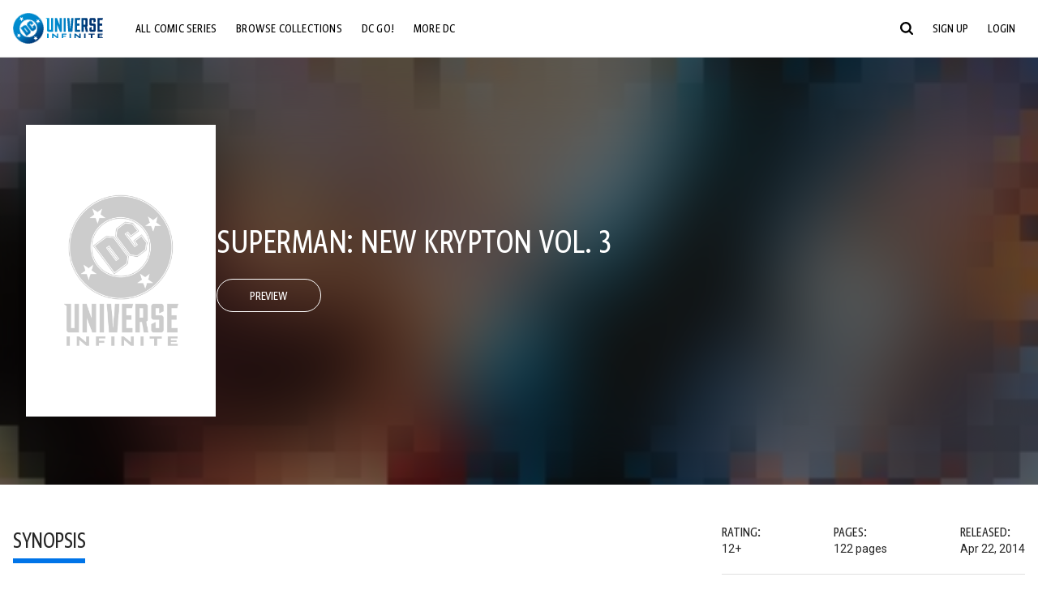

--- FILE ---
content_type: text/html;charset=utf-8
request_url: https://www.dcuniverseinfinite.com/comics/book/superman-new-krypton-vol-3/79fe9f22-5438-4d0b-a524-d1144feb36c9
body_size: 75778
content:
<!DOCTYPE html><html  lang="en"><head><meta charset="utf-8">
<meta name="viewport" content="width=device-width, initial-scale=1">
<title>Superman: New Krypton Vol. 3 | DC Comics Issue</title>
<link rel="preconnect" href="https://fonts.googleapis.com">
<link rel="preconnect" href="https://fonts.gstatic.com" crossorigin>
<link href="https://fonts.googleapis.com/css2?family=Roboto:wght@400;500;700&display=swap" rel="stylesheet">
<style>@charset "UTF-8";abbr,address,article,aside,audio,b,blockquote,body,canvas,caption,cite,code,dd,del,details,dfn,div,dl,dt,em,fieldset,figcaption,figure,footer,form,h1,h2,h3,h4,h5,h6,header,hgroup,html,i,iframe,img,ins,kbd,label,legend,li,mark,menu,nav,object,ol,p,pre,q,samp,section,small,span,strong,sub,summary,sup,table,tbody,td,tfoot,th,thead,time,tr,ul,var,video{background:transparent;border:0;font-size:100%;margin:0;outline:0;padding:0;vertical-align:baseline}body{line-height:1}article,aside,details,figcaption,figure,footer,header,hgroup,menu,nav,section{display:block}nav ul{list-style:none}blockquote,q{quotes:none}blockquote:after,blockquote:before,q:after,q:before{content:"";content:none}a{background:transparent;font-size:100%;margin:0;padding:0;vertical-align:baseline}ins{text-decoration:none}ins,mark{background-color:#ff9;color:#000}mark{font-style:italic;font-weight:700}del{text-decoration:line-through}abbr[title],dfn[title]{border-bottom:1px dotted;cursor:help}table{border-collapse:collapse;border-spacing:0}hr{border:0;border-top:1px solid #ccc;display:block;height:1px;margin:1em 0;padding:0}input,select{vertical-align:middle}*,:after,:before{box-sizing:border-box}html{font-size:100%;scroll-behavior:smooth}body{background:var(--body-background,#fff);margin:0;overflow:inherit;padding:0;position:relative}body.transparent-body{background:#ffffff40}body.modal-open{overflow:hidden}body.no-bg-body{background:transparent}@media (max-width:1023px){body.mobile-menu-active{overflow-y:hidden}body.mobile-menu-active:after{background:#000000bf;content:"";height:100%;left:0;position:fixed;top:0;width:100%;z-index:1}}body>iframe{display:block}#__layout,#__nuxt,.app-wrapper,body,html{height:100%;min-height:100%}@media print{#__layout,#__nuxt,.app-wrapper,body,html{height:99%;min-height:99%}}img{display:block}imgix-picture{display:block;width:100%}picture img{height:var(--picture-img-height,auto);max-width:var(--picture-img-max-width,100%);width:var(--picture-img-width,100%)}ng-include{display:block}.bg-grey{background:#f5f5f5}.wrap-consistent{margin:var(--wrap-consistent-margin,var(--wrap-consistent-margin-top,0) var(--wrap-consistent-margin-sides,auto) var(--wrap-consistent-margin-bottom,0));max-width:var(--wrap-consistent-max-width,var(--content-max-width-plus-gutter));padding:var(--wrap-consistent-padding,var(--wrap-consistent-padding-top,0) var(--wrap-consistent-padding-sides,1rem) var(--wrap-consistent-padding-bottom,0));position:relative;width:var(--wrap-consistent-width,100%)}.wrap-consistent--pad-top,.wrap-consistent--pad-y{--wrap-consistent-padding-top:1.5rem;--wrap-consistent-padding-bottom:2.5rem}@media (min-width:650px){.wrap-consistent--pad-top,.wrap-consistent--pad-y{--wrap-consistent-padding-top:2.5rem}}.wrap-consistent--pad-top{--wrap-consistent-padding-bottom:0}.wrap-consistent--pad-none{--wrap-consistent-max-width:var(--content-max-width);--wrap-consistent-padding-sides:0}.site-content{flex:1 0 auto;overflow:hidden;padding-bottom:3rem;width:100%}.site-flex{display:flex;flex:1;flex-direction:column;max-width:100%;width:100%}.no-scroll{overflow:hidden}.mobile-show{display:none}@media (max-width:479px){.mobile-show{display:block}}@media (min-width:480px) and (max-width:1023px){.tablet-hide{display:none!important}}@media (min-width:1024px) and (max-width:1200px){.desktop-hide{display:none!important}}@media (min-width:1201px){.lg-hide{display:none!important}}@media (min-width:1440px){.xl-hide{display:none!important}}.large-only{display:none}@media (min-width:900px){.large-only{display:initial}}.portable-only{display:initial}@media (min-width:900px){.portable-only{display:none}}.mobile-hide{display:none}@media (min-width:480px){.mobile-hide{display:initial}}.success-check{color:#4caf50}.success-check svg.dc-svg-icon--icon-checkmark{background:#4caf50;border-radius:6.1875rem;color:#fff;font-size:1rem;margin-bottom:-.0625rem;padding:.1875rem}.not-functional{background-color:#ff00004d;color:red!important;outline:.1875rem dashed red;overflow:visible;position:relative}.not-functional:before{content:"NOT FUNCTIONAL";font-weight:700;left:-.1875rem;position:absolute;top:-1.5625rem}@font-face{font-display:swap;font-family:Greta Sans Condensed Std VF;src:url(/_nuxt/GretaSansCondensedStd-VF.BrxUQJCa.ttf) format("truetype")}@font-face{font-display:swap;font-family:Greta Sans Std VF;src:url(/_nuxt/GretaSansStd-VF.8NJICc-B.ttf) format("truetype")}@font-face{font-display:swap;font-family:Greta Sans Std-Black VF;src:url(/_nuxt/GretaSansStdBlack-VF.BiU77n7W.woff2) format("woff2")}:root{--black:#000;--white:#fff;--dc-blue:#0074e8;--dc-blue-active:#1064b1;--body-font-color:#262626;--body-font-family:Roboto,Helvetica Neue,Helvetica,Arial,sans-serif;--body-font-size:1.0625rem;--body-line-height:1.5;--semibold-font-weight:599;--h-tag-font-family:Greta Sans Condensed Std VF,Helvetica Neue,Helvetica,Arial,sans-serif;--h-tag-text-transform:uppercase;--h-tag-letter-spacing:-.03125rem;--h-tag-font-weight:var(--semibold-font-weight);--h-tag-font-style:normal;--h-tag-padding:.1875rem 0 0;--h1-font-weight:700;--h5-letter-spacing:0;--h6-letter-spacing:0;--content-max-width:90rem;--content-max-width-plus-gutter:calc(var(--content-max-width) + 2rem);--carousel-gutter:1rem;--carousel-gutter-negative:-1rem}[class*=dcc-font--greta-sans]{font-family:Greta Sans Std VF,Helvetica Neue,Helvetica,Arial,sans-serif}[class*=dcc-font--greta-sans-cond]{font-family:Greta Sans Condensed Std VF,Helvetica Neue,Helvetica,Arial,sans-serif}.dcc-font--greta-sans-cond{font-weight:400}.dcc-font--greta-sans-cond-semibold{font-weight:var(--semibold-font-weight)}.dcc-font--greta-sans-cond-bold{font-weight:700}.dcc-font--greta-sans-medium{font-weight:400}.dcc-font--greta-sans-bold{font-weight:700}body{color:var(--body-font-color);font-family:var(--body-font-family);font-size:var(--body-font-size);font-weight:400;line-height:var(--body-line-height);-webkit-font-smoothing:antialiased;-moz-osx-font-smoothing:grayscale}.h1,h1{font-family:var(--h1-font-family,var(--h-tag-font-family));font-size:clamp(var(--h1-font-size-min,3rem),6vw,var(--h1-font-size-max,4rem));font-style:var(--h1-font-style,var(--h-tag-font-style));font-weight:var(--h1-font-weight,var(--h-tag-font-weight));letter-spacing:var(--h1-letter-spacing,var(--h-tag-letter-spacing));line-height:clamp(var(--h1-line-height-min,1.625rem),6vw,var(--h1-line-height-max,3rem));padding:var(--h1-padding,var(--h-tag-padding));text-transform:var(--h1-text-transform,var(--h-tag-text-transform))}.h2,h2{font-family:var(--h2-font-family,var(--h-tag-font-family));font-size:clamp(var(--h2-font-size-min,2rem),4vw,var(--h2-font-size-max,3rem));font-style:var(--h2-font-style,var(--h-tag-font-style));font-weight:var(--h2-font-weight,var(--h-tag-font-weight));letter-spacing:var(--h2-letter-spacing,var(--h-tag-letter-spacing));line-height:clamp(var(--h2-line-height-min,1.375rem),4vw,var(--h2-line-height-max,2.5rem));padding:var(--h2-padding,var(--h-tag-padding));text-transform:var(--h2-text-transform,var(--h-tag-text-transform))}.h3,h3{font-family:var(--h3-font-family,var(--h-tag-font-family));font-size:clamp(var(--h3-font-size-min,1.625rem),4vw,var(--h3-font-size-max,2rem));font-style:var(--h3-font-style,var(--h-tag-font-style));font-weight:var(--h3-font-weight,var(--h-tag-font-weight));letter-spacing:var(--h3-letter-spacing,var(--h-tag-letter-spacing));line-height:clamp(var(--h3-line-height-min,1.125rem),4vw,var(--h3-line-height-max,1.625rem));padding:var(--h3-padding,var(--h-tag-padding));text-transform:var(--h3-text-transform,var(--h-tag-text-transform))}.h4,h4{font-family:var(--h4-font-family,var(--h-tag-font-family));font-size:clamp(var(--h4-font-size-min,1.125rem),4vw,var(--h4-font-size-max,1.5rem));font-style:var(--h4-font-style,var(--h-tag-font-style));font-weight:var(--h4-font-weight,var(--h-tag-font-weight));letter-spacing:var(--h4-letter-spacing,var(--h-tag-letter-spacing));line-height:clamp(var(--h4-line-height-min,1.125rem),4vw,var(--h4-line-height-max,1.25rem));padding:var(--h4-padding,var(--h-tag-padding));text-transform:var(--h4-text-transform,var(--h-tag-text-transform))}.h5,h5{font-family:var(--h5-font-family,var(--h-tag-font-family));font-size:clamp(var(--h5-font-size-min,1.125rem),3vw,var(--h5-font-size-max,1.25rem));font-style:var(--h5-font-style,var(--h-tag-font-style));font-weight:var(--h5-font-weight,var(--h-tag-font-weight));letter-spacing:var(--h5-letter-spacing,var(--h-tag-letter-spacing));line-height:clamp(var(--h5-line-height-min,1.125rem),3vw,var(--h5-line-height-max,1.125rem));padding:var(--h5-padding,var(--h-tag-padding));text-transform:var(--h5-text-transform,var(--h-tag-text-transform))}.h6,h6{font-family:var(--h6-font-family,var(--h-tag-font-family));font-size:clamp(var(--h5-font-size-min,.875rem),4vw,var(--h5-font-size-max,1rem));font-style:var(--h6-font-style,var(--h-tag-font-style));font-weight:var(--h6-font-weight,var(--h-tag-font-weight));letter-spacing:var(--h6-letter-spacing,var(--h-tag-letter-spacing));line-height:clamp(var(--h5-line-height-min,1rem),4vw,var(--h5-line-height-max,1rem));padding:var(--h6-padding,var(--h-tag-padding));text-transform:var(--h6-text-transform,var(--h-tag-text-transform))}.heading-row{--dcc-button-flex-shrink:0;align-items:center;display:flex;flex:1;gap:1rem;justify-content:space-between;padding:var(--thumbnail-row-header-padding,var(--thumbnail-row-header-padding-top,3rem) var(--thumbnail-row-header-padding-sides,0) var(--thumbnail-row-header-padding-bottom,.5rem));position:relative;top:.0625rem}.heading-row__title{--link-color:var(--thumbnail-row-title-color,var(--black));--link-hover-color:var(--thumbnail-row-title-color,var(--black));color:var(--thumbnail-row-title-color,var(--black))}@media (max-width:1279px){.heading-row__title{--h3-line-height-min:1.375rem;overflow:hidden;text-overflow:ellipsis}@supports (-webkit-line-clamp:1){.heading-row__title{display:-webkit-box;height:auto;-webkit-line-clamp:1;-webkit-box-orient:vertical}.heading-row__title:after{content:""}}}ol,ul{list-style:none}ol,ol li,ul,ul li{margin:0;padding:0}.list{margin:1rem 0 2rem;padding:0 0 0 1rem}.list__item{margin-bottom:0 0 .125rem 0}aside{font-size:.875rem;font-style:italic;line-height:1.35}a{color:var(--link-color,var(--dc-blue));cursor:pointer;font-family:var(--link-font-family,inherit);-webkit-text-decoration:var(--link-text-decoration,none);text-decoration:var(--link-text-decoration,none);transition:color .25s ease-in-out}a:focus,a:hover{color:var(--link-hover-color,#1064b1)}hr{border:solid #616161;border-width:.0625rem 0 0;clear:both;height:0;margin:.3125rem 0 1.5625rem}.pre,pre{white-space:normal}.code,code{background-color:#eee;border:.0625rem solid #e0e0e0;color:#616161;font-family:Consolas,Liberation Mono,Courier,monospace;font-size:.8125rem;font-weight:400;padding:.25rem .3125rem}pre>.code,pre>code{display:block;padding:1.25rem;white-space:normal}sub{vertical-align:sub}sup{vertical-align:super}b,strong{font-weight:700}small{font-size:.875rem}.sr-only{height:1px!important;margin:-1px!important;overflow:hidden!important;padding:0!important;width:1px!important;clip:rect(0,0,0,0)!important;border:0!important;white-space:nowrap!important}.sr-only:not(caption){position:absolute!important}.animated-ellipsis{--width:var(--animated-ellipsis-width,1rem);--left:var(--animated-ellipsis-left,0)}.animated-ellipsis:after{animation:ellipsis 1.2s steps(4) infinite;content:"…";display:inline-block;left:var(--left);margin-right:var(--width);overflow:hidden;position:relative;vertical-align:bottom;width:0}@keyframes ellipsis{to{margin-right:0;width:var(--width)}}.dcc-button{-webkit-appearance:none;-moz-appearance:none;appearance:none;background:var(--dcc-button-background,transparent);border:var(--dcc-button-border,var(--dcc-button-border-width,.0625rem) solid);border-color:var(--dcc-button-border-color,var(--dcc-button-background,currentColor));border-radius:var(--dcc-button-border-radius,62.4375rem);color:var(--dcc-button-color,var(--white));cursor:pointer;display:var(--dcc-button-display,inline-block);flex-shrink:var(--dcc-button-flex-shrink,auto);font:var(--dcc-button-font-weight,var(--semibold-font-weight)) var(--dcc-button-font-size,1.125rem)/var(--dcc-button-line-height,normal) var(--dcc-button-font-family,Greta Sans Condensed Std VF,Helvetica Neue,Helvetica,Arial,sans-serif);letter-spacing:var(--dcc-button-letter-spacing,-.0125rem);margin:var(--dcc-button-margin,0);overflow:hidden;padding:var(--dcc-button-padding,var(--dcc-button-padding-top,.625rem) var(--dcc-button-padding-sides,clamp(1.5rem,4vw,2.5rem)) var(--dcc-button-padding-bottom,.4375rem));position:relative;text-align:center;text-decoration:none;text-transform:uppercase;transition:all .25s ease;vertical-align:var(--dcc-button-vertical-align,top);white-space:nowrap;width:var(--dcc-button-width,-moz-max-content);width:var(--dcc-button-width,max-content)}.dcc-button:active,.dcc-button:focus,.dcc-button:hover{background:var(--dcc-button-hover-background,var(--dc-blue));border-color:var(--dcc-button-hover-border-color,var(--dcc-button-hover-background,var(--dc-blue)));color:var(--dcc-button-hover-color,var(--white))}.dcc-button [disabled],.dcc-button--disabled,.dcc-button:disabled{cursor:not-allowed;pointer-events:none;--dcc-button-background:var( --dcc-button-disabled-background,#d8d8d8 );--dcc-button-hover-background:var( --dcc-button-disabled-hover-background,#d8d8d8 );--dcc-button-color:var(--dcc-button-disabled-color,#757575);--dcc-button-hover-color:var( --dcc-button-disabled-hover-color,#9e9e9e )}.dcc-button a,.dcc-button a:hover{color:currentColor;transition:none}.dcc-button svg{flex-shrink:0;margin-top:var(--dcc-button-svg-margin-top,-.1875rem);max-height:var(--dcc-button-svg-max-height,1rem);max-width:var(--dcc-button-svg-max-width,1rem);position:relative}.dcc-button--icon,.dcc-button--icon-fullwidth{--dcc-button-display:var(--dcc-button-icon-display,flex);align-items:var(--dcc-button-icon-align-items,center);gap:var(--dcc-button-icon-gap,.5rem)}.dcc-button--icon svg,.dcc-button--icon-fullwidth svg{top:var(--dcc-button-icon-top,.0625rem)}.dcc-button--icon-fullwidth{--dcc-button-width:100%;justify-content:center}.dcc-button--fullwidth{--dcc-button-display:block;--dcc-button-width:100%}.dcc-button--auto-centered{--dcc-button-display:block;--dcc-button-width:max-content;--dcc-button-margin:0 auto}.dcc-button--text-lg{--dcc-button-font-size:1.375rem;--dcc-button-padding-top:.75rem;--dcc-button-padding-bottom:.625rem;--animated-ellipsis-width:1rem}.dcc-button--text-xl{--dcc-button-font-size:1.375rem;--dcc-button-line-height:1;--dcc-button-padding-top:1.0625rem;--dcc-button-padding-bottom:.875rem;--dcc-button-padding-sides:1rem;--animated-ellipsis-width:1.25rem}@media (min-width:650px){.dcc-button--text-xl{--dcc-button-font-size:1.625rem;--dcc-button-padding-top:1rem;--dcc-button-padding-bottom:.6875rem}}.dcc-button--text-arrow{--dcc-button-color:var(--dc-blue);--dcc-button-hover-color:var(--black);--dcc-button-line-height:1;--dcc-button-border:none;--dcc-button-border-radius:0;--dcc-button-padding:.125rem 1rem 0 0;--dcc-button-hover-background:none;--dcc-button-font-size:1.25rem}.dcc-button--text-arrow:before{background-color:currentColor;content:"";display:block;height:.875rem;margin-top:-.0625rem;-webkit-mask:url("data:image/svg+xml;charset=utf-8,%3Csvg xmlns='http://www.w3.org/2000/svg' fill='none' viewBox='9 4 9 16'%3E%3Cpath stroke='currentColor' stroke-linecap='round' stroke-width='2' d='m10 5 7 6.981L10 19'/%3E%3C/svg%3E") 100% 50% no-repeat;mask:url("data:image/svg+xml;charset=utf-8,%3Csvg xmlns='http://www.w3.org/2000/svg' fill='none' viewBox='9 4 9 16'%3E%3Cpath stroke='currentColor' stroke-linecap='round' stroke-width='2' d='m10 5 7 6.981L10 19'/%3E%3C/svg%3E") 100% 50% no-repeat;-webkit-mask-size:contain;mask-size:contain;position:absolute;right:0;top:50%;transform:translateY(-50%);width:.5rem}.dcc-button--back{--dcc-button-display:flex;--dcc-button-margin:0 0 0 auto}.dcc-button--blue{--dcc-button-background:var(--dc-blue);--dcc-button-hover-color:var(--white);--dcc-button-hover-background:var(--black)}.dcc-button--black{--dcc-button-background:var(--black)}.dcc-button--black-outline,.dcc-button--white{--dcc-button-color:var(--black)}.dcc-button--white{--dcc-button-background:var(--white)}.dcc-form{--dcc-form-transition:all .25s ease;--dcc-form-input-border-color:#bdbdbd;--dcc-form-warning-color:#ae7f0a;--dcc-form-error-color:#b00020;--dcc-form-outline-color:#1064b1;--marketing-locale-title-color:#757575;--marketing-locale-title-font-family:Greta Sans Std VF,Helvetica Neue,Helvetica,Arial,sans-serif;padding:var(--dcc-form-padding,0 0 2.25rem);text-align:var(--dcc-form-text-align,left)}@media (min-width:650px){.dcc-form .marketing-locale{--marketing-locale-title-font-size:1.125rem}}.dcc-form__group{color:var(--dcc-form-color,#757575);padding:var(--dcc-form-group-padding,0 0 2.25rem);position:relative}.dcc-form__label{font-family:var(--dcc-form-label-font-family,"Greta Sans Std VF","Helvetica Neue",Helvetica,Arial,sans-serif);font-size:var(--dcc-form-label-font-size,1.125rem);font-weight:var(--dcc-form-label-font-weight,bold);left:var(--dcc-form-label-position-left,0);position:absolute;right:var(--dcc-form-label-position-right,auto);top:.625rem;-webkit-user-select:none;-moz-user-select:none;user-select:none}.dcc-form__input,.dcc-form__label{transition:var(--dcc-form-transition)}.dcc-form__input{background:transparent;border:0;border-bottom:.0625rem solid var(--dcc-form-input-border-color);border-radius:0;color:var(--dcc-form-input-color,#000);font-family:var(--dcc-form-input-font-family,Roboto,Helvetica Neue,Helvetica,Arial,sans-serif);font-size:var(--dcc-form-input-font-size,1rem);font-weight:500;line-height:1;margin:0;outline:none;padding:var(--dcc-form-input-padding,1.1875rem 0 .125rem);width:100%}.dcc-form__input:focus,.dcc-form__input:focus+.dcc-form__hint{border-color:var(--dcc-form-input-border-active-color,#1064b1)}.dcc-form__input.has-text~label,.dcc-form__input:focus~label{font-size:var(--dcc-form-label-focus-font-size,.9375rem);top:-.125rem}.dcc-form__input.has-error,.dcc-form__input.has-error+.dcc-form__hint{border-color:var(--dcc-form-warning-color)}.dcc-form__input.has-hint{padding-left:var(--dcc-form-input-has-hint-padding-left,0);padding-right:var(--dcc-form-input-has-hint-padding-right,1.75rem);width:calc(100% - 1.75rem)}.dcc-form__input:-webkit-autofill,.dcc-form__input:-webkit-autofill:active,.dcc-form__input:-webkit-autofill:focus,.dcc-form__input:-webkit-autofill:hover{-webkit-transition:background 50000s ease-in-out 0s;transition:background 50000s ease-in-out 0s}.dcc-form__hint{border-bottom:.0625rem solid var(--dcc-form-input-border-color);color:var(--dcc-form-color,#757575);cursor:pointer;display:block;height:2.5625rem;left:var(--dcc-form-hint-position-left,auto);padding:0 .25rem;position:absolute;right:var(--dcc-form-hint-position-right,0);top:0;transition:var(--dcc-form-transition);width:1.75rem}.dcc-form__hint:focus-within,.dcc-form__hint:hover{color:var(--dcc-form-outline-color,#1064b1);outline-color:var(--dcc-form-outline-color,#1064b1)}.dcc-form__hint svg{height:100%;width:100%}.dcc-form__checkbox-group{display:grid;gap:.625rem 1.25rem;grid-template-columns:1.5rem auto;padding:0 0 .25rem}.dcc-form__checkbox-group--info-only{display:block}.dcc-form__checkbox-input{-webkit-appearance:none;-moz-appearance:none;appearance:none;border:.0625rem solid var(--dcc-form-input-border-color);border-radius:.25rem;color:var(--dcc-form-input-border-color);cursor:pointer;height:1.5rem;position:relative;transition:background .25s cubic-bezier(.1,.1,.25,1);width:1.5rem}.dcc-form__checkbox-input:before{border:0 solid #fff;border-width:0 .125rem .125rem 0;content:"";display:block;height:.875rem;left:.4375rem;opacity:0;position:absolute;top:.125rem;transform:rotate(45deg);width:.5rem}.dcc-form__checkbox-input:checked{background:var(--dcc-form-checkbox-active-background,#0074e8);border-color:var(--dcc-form-checkbox-active-background,#0074e8);color:#fff}.dcc-form__checkbox-input:checked:before{opacity:1}.dcc-form__checkbox-input:checked~label:before{clip-path:polygon(0 0,100% 0,100% 100%,0 100%)}.dcc-form__checkbox-input:focus-within,.dcc-form__checkbox-input:hover{outline-color:var(--dcc-form-outline-color,#1064b1)}.dcc-form__checkbox-label{cursor:pointer;padding:.25rem 0 0;position:relative;-webkit-user-select:none;-moz-user-select:none;user-select:none}.dcc-form__message{font-size:.875rem;margin-bottom:-1.375rem;min-height:1.375rem;padding-left:1.25rem;padding-top:.1875rem;position:relative}.dcc-form__message--error:after,.dcc-form__message--warning:after{border-radius:50%;color:#fff;content:"!";display:block;font-size:.875rem;height:1rem;left:0;line-height:1.3;position:absolute;text-align:center;top:50%;transform:translateY(-50%);width:1rem}.dcc-form__message--warning{color:var(--dcc-form-warning-color)}.dcc-form__message--warning:after{background:var(--dcc-form-warning-color)}.dcc-form__message--error{color:var(--dcc-form-error-color)}.dcc-form__message--error:after{background:var(--dcc-form-error-color)}.dcc-form__message--help{padding-left:0}.dcc-form__message+.dcc-form__message{margin-top:1.375rem}.dcc-form__password-info{display:grid;gap:0 1.25rem;grid-template-columns:repeat(2,1fr);list-style:disc;padding:var(--dcc-form-password-info-padding,.3125rem 0 0 1.25rem)}.dcc-form__button{margin-top:1.5625rem}[class=lang-ar] .dcc-form{--dcc-form-text-align:right;--dcc-form-label-position-left:auto;--dcc-form-label-position-right:0;--dcc-form-input-has-hint-padding-right:0;--dcc-form-input-has-hint-padding-left:1.75rem;--dcc-form-hint-position-right:auto;--dcc-form-hint-position-left:0;--dcc-form-password-info-padding:.3125rem 1.25rem 0 0}.regflow-page{--dcc-regflow-height:100%;--dcc-regflow-wrapper-height:100%;--age-gate-dcc-button-font-size:1.375rem;--age-gate-dcc-button-border-width:0;--age-gate-dcc-button-hover-background:#000;--age-gate-dcc-button-padding:.8125rem 3rem .6875rem;--age-gate-heading-font-family:Greta Sans Condensed Std VF,Helvetica Neue,Helvetica,Arial,sans-serif;--age-gate-heading-font-weight:var(--semibold-font-weight);--age-gate-heading-font-size:2.75rem;--age-gate-input-background:#fff;--age-gate-input-border-width:.125rem;--age-gate-input-border-radius:.25rem;--age-gate-input-error-border-width:.125rem;--age-gate-number-type-font-family:Greta Sans Condensed Std VF,Helvetica Neue,Helvetica,Arial,sans-serif;--age-gate-number-type-font-weight:var(--semibold-font-weight);display:flex;flex:1;flex-direction:var(--regflow-page-flex-direction,column-reverse);height:var(--regflow-page-height,auto);justify-content:center;width:100%}@media (min-width:650px){.regflow-page{--dcc-regflow-height:auto;--dcc-regflow-wrapper-height:auto;--dcc-regflow-padding-top:2.5rem;--dcc-regflow-padding-bottom:2.5rem;--dcc-regflow-errors-top:-.875rem;--regflow-page-column-justify-content:center;--regflow-page-register-column-background:none;--regflow-page-login-column-background:none;--regflow-page-column-right-padding:6.25rem 2.5rem 2.5rem;--regflow-page-column-center-padding:4.375rem 2.5rem}}@media (min-width:900px){.regflow-page{--dcc-regflow-margin:0;--regflow-page-height:100%;--regflow-page-flex-direction:row;--regflow-page-column-margin:0;--regflow-page-column-padding:2.5rem;--regflow-page-column-right-padding:inherit;--regflow-page-column-right-overflow:auto}}@media (width:64rem) and (height:48rem) and (orientation:landscape){.regflow-page{--regflow-page-column-right-padding:2.5rem}}@media (min-width:56.25rem) and (min-height:64rem){.regflow-page{--regflow-page-column-right-padding:2.5rem;--regflow-page-column-right-justify-content:center}}.regflow-page__column{display:flex;flex:1;flex-direction:column;margin:var(--regflow-page-column-margin,0 auto);overscroll-behavior:none;padding:var(--regflow-page-column-padding,0);width:100%}.regflow-page__column--left{background-position:top;background-repeat:no-repeat;background-size:cover;justify-content:var(--regflow-page-column-left-justify-content,center);overflow-y:var(--regflow-page-column-left-overflow,visible);padding:var(--regflow-page-column-left-padding,var(--regflow-page-column-padding,0))}.regflow-page__column--right{justify-content:var(--regflow-page-column-right-justify-content,center);overflow-y:var(--regflow-page-column-right-overflow,visible);padding:var(--regflow-page-column-right-padding,var(--regflow-page-column-padding,0))}.regflow-page__column--center{align-items:var(--regflow-page-column-center-align-items,center);justify-content:var(--regflow-page-column-center-justify-content,center);overflow-y:var(--regflow-page-column-center-overflow,visible);padding:var(--regflow-page-column-center-padding,var(--regflow-page-column-padding,0))}.regflow-page--register .regflow-page__column--left{background-image:var(--regflow-page-register-column-background,url(/_nuxt/register_page.DMws4Ve_.jpg))}.regflow-page--login{--regflow-page-column-right-justify-content:center}.regflow-page--login .regflow-page__column--left{background-image:var(--regflow-page-login-column-background,url(/_nuxt/login_page.Xq43Ans5.jpg))}.dcc-regflow{border-radius:var(--dcc-regflow-border-radius,0);box-shadow:var(--dcc-regflow-shadow,0 .625rem 2.1875rem 0 rgba(0,0,0,.5));color:var(--dcc-regflow-color,#757575);font-family:var(--dcc-regflow-font-family,Greta Sans Std VF,Helvetica Neue,Helvetica,Arial,sans-serif);font-size:var(--dcc-regflow-font-size,1.125rem);height:var(--dcc-regflow-height,inherit);letter-spacing:var(--dcc-regflow-letter-spacing,-.0125rem);line-height:1.33;margin:var(--dcc-regflow-margin,var(--dcc-regflow-margin-top,0) var(--dcc-regflow-margin-sides,auto) var(--dcc-regflow-margin-bottom,0));max-width:var(--dcc-regflow-max-width,100%);text-align:var(--dcc-regflow-text-align,center);text-wrap:balance;width:var(--dcc-regflow-width,100%)}@media (min-width:650px){.dcc-regflow{--dcc-regflow-max-width:30rem;--dcc-regflow-border-radius:.25rem}}.dcc-regflow__wrapper{background:var(--dcc-regflow-background,#fff);border-radius:var(--dcc-regflow-border-radius,0);height:var(--dcc-regflow-wrapper-height,inherit);padding:var(--dcc-regflow-padding,var(--dcc-regflow-padding-top,5.3125rem) var(--dcc-regflow-padding-sides,2.5rem) var(--dcc-regflow-padding-bottom,4.375rem));position:relative}.dcc-regflow__errors{border-radius:.25rem;left:0;padding-left:var(--dcc-regflow-errors-padding-left,inherit);padding-right:var(--dcc-regflow-errors-padding-right,inherit);position:var(--dcc-regflow-errors-position,absolute);right:0;top:var(--dcc-regflow-errors-top,2.0625rem)}.dcc-regflow__errors>div.error-message{background:var(--dcc-regflow-errors-background,#b00020);border:var(--dcc-regflow-errors-border,.125rem solid #fff);border-radius:3.125rem;color:var(--dcc-regflow-errors-color,#fff);margin-bottom:0;padding:.3125rem 1.25rem .25rem 1.875rem}.dcc-regflow__errors>div.error-message>div{font-family:inherit;font-size:1.0625rem;line-height:1;padding:.125rem 0 0;text-wrap:pretty}.dcc-regflow__errors>div.error-message>div:before{background:var(--dcc-regflow-errors-icon-background,#fff);color:var(--dcc-regflow-errors-icon-color,#b00020);font-size:1.0625rem;height:1.1875rem;left:.375rem;line-height:1.375rem;margin:0;padding:0;position:absolute;top:50%;transform:translateY(-50%);width:1.1875rem}@media (max-width:649px){.dcc-regflow__errors{--dcc-regflow-errors-top:4.5625rem}.dcc-regflow__errors+h1{--dcc-regflow-title-padding:2.5rem 0 .8125rem}}.dcc-regflow__title{color:var(--dcc-regflow-title-color,#000);font-family:var(--dcc-regflow-title-font-family,var(--h-tag-font-family));font-size:var(--dcc-regflow-title-font-size,2.75rem);letter-spacing:var(--dcc-regflow-title-letter-spacing,-.03125rem);line-height:var(--dcc-regflow-title-line-height,.89);padding:var(--dcc-regflow-title-padding,0 0 .8125rem);text-align:var(--dcc-regflow-title-text-align,inherit)}.dcc-regflow__help,.dcc-regflow__subtitle{padding:0 0 1.25rem}.dcc-regflow__legal{font-size:var(--dcc-regflow-legal-font-size,1.125rem)}.dcc-regflow__legal~.dcc-regflow__legal{padding-top:1.25rem}.dcc-regflow__button-group{display:flex;flex-direction:column;gap:1rem;padding:2.25rem 0 0}@media (min-width:650px){.dcc-regflow__button-group{flex-direction:row}}.dcc-regflow__button-group~.dcc-regflow__legal{padding-top:2.25rem}.dcc-regflow__heading-image{color:#0074e8;display:flex;justify-content:center;margin:0 0 2rem;max-height:6.25rem}.dcc-regflow__generic-content{padding:0 0 2.25rem}.dcc-regflow__list{color:#000}.dcc-regflow__list li{padding:.25rem 0}.dcc-regflow__error-icon,.dcc-regflow__success-icon{--dc-svg-icon-color:var(--white);align-items:center;background:#4caf50;border-radius:100%;display:flex;font-size:3.25rem;justify-content:center;margin:0 auto 1.5rem;padding:.625rem}.dcc-regflow__error-icon{background:#b00020}[class=lang-ar] .dcc-regflow,[class=lang-es] .dcc-regflow,[class=lang-jp] .dcc-regflow,[class=lang-ko] .dcc-regflow,[class=lang-ru] .dcc-regflow,[class=lang-zh] .dcc-regflow{--dcc-regflow-title-font-size:2.125rem;--dcc-regflow-title-font-family:Roboto,Helvetica Neue,Helvetica,Arial,sans-serif;--dcc-regflow-title-letter-spacing:-.09375rem;--dcc-regflow-title-line-height:1.1;--dcc-regflow-title-padding:0 0 1.25rem;font-weight:700}[class=lang-ar] .dcc-regflow{direction:rtl}.thumb-issue-grid__title-row{--h3-padding:0 0 1rem;grid-column:1/-1}.thumb-issue-grid__items{--thumb-issue-grid-item-max-width:9.75rem;--thumb-issue-max-width:100%;-moz-column-gap:1.5rem;column-gap:1.5rem;display:grid;grid-template-columns:repeat(auto-fill,minmax(var(--thumb-issue-grid-item-max-width),1fr));justify-items:stretch;padding:var(--thumb-issue-grid-items-padding);row-gap:2rem}@media (min-width:650px){.thumb-issue-grid__items{--thumb-issue-grid-item-max-width:11.25rem}}@media (min-width:1024px){.thumb-issue-grid__items{--thumb-issue-grid-item-max-width:13.125rem}}.thumb-issue-grid__items--all,.thumb-issue-grid__items--collection,.thumb-issue-grid__items--userlist{--thumb-issue-grid-item-max-width:16.25rem}@media (min-width:1024px){.thumb-issue-grid__items--all,.thumb-issue-grid__items--collection,.thumb-issue-grid__items--userlist{--thumb-issue-grid-item-max-width:18.75rem}}@media (min-width:1280px){.thumb-issue-grid__items--all,.thumb-issue-grid__items--collection,.thumb-issue-grid__items--userlist{--thumb-issue-grid-item-max-width:24.375rem}}.thumb-issue-grid__items--all{align-items:center}@media (min-width:1280px){.thumb-issue-grid__items--all{--thumb-issue-grid-item-max-width:18.75rem}}.thumb-issue-grid__items .thumb-issue--collection,.thumb-issue-grid__items .thumb-issue--userlist{--thumb-issue-min-width:24.375rem;--thumb-issue-max-width:34rem;--thumb-issue-clamp-variable:95vw}</style>
<style>.page-leave-active{transition:all .15s}.page-enter-active{transition-delay:.25s;transition:all .25s}.layout-enter-from,.layout-leave-to,.page-enter-from,.page-leave-to{left:0;opacity:0;position:absolute;top:0;width:100%}.layout-enter-active,.layout-leave-active{transition:all .65s}.layout-enter-active .slider,.layout-leave-active .slider,.page-enter-active .slider,.page-leave-active .slider{opacity:0}.input-radio{font-size:1rem;height:2.125rem;line-height:2.125rem;padding-left:.9375rem;position:relative}.input-radio--inline{display:inline-block;margin-right:.9375rem}.input-radio__input{left:-9999px;position:absolute;visibility:hidden}.input-radio__label{cursor:pointer;padding:0 .75rem}.input-radio__label:before{background:transparent;border:1px solid #757575;border-radius:100%;box-shadow:inset 0 1px #e0e0e0;content:" ";height:.9375rem;left:0;position:absolute;top:50%;transform:translate3d(0,-50%,0);transition:all .1s linear;width:.9375rem}.input-radio__label:after{background:#4caf50;border-radius:100%;content:" ";height:.9375rem;left:0;position:absolute;top:50%;transform:translate3d(0,-50%,0) scale(0);transition:all .1s linear;width:.9375rem}.input-radio__input:checked+label:before{border-color:#4caf50;box-shadow:inset 0 0 #e0e0e0}.input-radio__input:checked+label:after{transform:translate3d(0,-50%,0) scale(.5)}.input-radio__input[disabled]+label{cursor:default;opacity:.3;pointer-events:none}input[type=range]{align-items:center;-webkit-appearance:none;-moz-appearance:none;appearance:none;background:none;cursor:pointer;display:flex;height:100%;min-height:1.625em;overflow:hidden;width:160px}input[type=range]:focus{box-shadow:none;outline:none}input[type=range]::-webkit-slider-runnable-track{background:#0074e8;border-radius:.625em;content:"";height:.375em;pointer-events:none}input[type=range]::-webkit-slider-thumb{-webkit-appearance:none;appearance:none;background:#0074e8;border:.0625em solid #0074e8;border-radius:1.625em;box-shadow:.3125em 0 0 -.625em #757575,6px 0 0 -.625em #757575,7px 0 0 -.625em #757575,8px 0 0 -.625em #757575,9px 0 0 -.625em #757575,10px 0 0 -.625em #757575,11px 0 0 -.625em #757575,12px 0 0 -.625em #757575,13px 0 0 -.625em #757575,14px 0 0 -.625em #757575,15px 0 0 -.625em #757575,16px 0 0 -.625em #757575,17px 0 0 -.625em #757575,18px 0 0 -.625em #757575,19px 0 0 -.625em #757575,20px 0 0 -.625em #757575,21px 0 0 -.625em #757575,22px 0 0 -.625em #757575,23px 0 0 -.625em #757575,24px 0 0 -.625em #757575,25px 0 0 -.625em #757575,26px 0 0 -.625em #757575,27px 0 0 -.625em #757575,28px 0 0 -.625em #757575,29px 0 0 -.625em #757575,30px 0 0 -.625em #757575,31px 0 0 -.625em #757575,32px 0 0 -.625em #757575,33px 0 0 -.625em #757575,34px 0 0 -.625em #757575,35px 0 0 -.625em #757575,36px 0 0 -.625em #757575,37px 0 0 -.625em #757575,38px 0 0 -.625em #757575,39px 0 0 -.625em #757575,40px 0 0 -.625em #757575,41px 0 0 -.625em #757575,42px 0 0 -.625em #757575,43px 0 0 -.625em #757575,44px 0 0 -.625em #757575,45px 0 0 -.625em #757575,46px 0 0 -.625em #757575,47px 0 0 -.625em #757575,48px 0 0 -.625em #757575,49px 0 0 -.625em #757575,50px 0 0 -.625em #757575,51px 0 0 -.625em #757575,52px 0 0 -.625em #757575,53px 0 0 -.625em #757575,54px 0 0 -.625em #757575,55px 0 0 -.625em #757575,56px 0 0 -.625em #757575,57px 0 0 -.625em #757575,58px 0 0 -.625em #757575,59px 0 0 -.625em #757575,60px 0 0 -.625em #757575,61px 0 0 -.625em #757575,62px 0 0 -.625em #757575,63px 0 0 -.625em #757575,64px 0 0 -.625em #757575,65px 0 0 -.625em #757575,66px 0 0 -.625em #757575,67px 0 0 -.625em #757575,68px 0 0 -.625em #757575,69px 0 0 -.625em #757575,70px 0 0 -.625em #757575,71px 0 0 -.625em #757575,72px 0 0 -.625em #757575,73px 0 0 -.625em #757575,74px 0 0 -.625em #757575,75px 0 0 -.625em #757575,76px 0 0 -.625em #757575,77px 0 0 -.625em #757575,78px 0 0 -.625em #757575,79px 0 0 -.625em #757575,80px 0 0 -.625em #757575,81px 0 0 -.625em #757575,82px 0 0 -.625em #757575,83px 0 0 -.625em #757575,84px 0 0 -.625em #757575,85px 0 0 -.625em #757575,86px 0 0 -.625em #757575,87px 0 0 -.625em #757575,88px 0 0 -.625em #757575,89px 0 0 -.625em #757575,90px 0 0 -.625em #757575,91px 0 0 -.625em #757575,92px 0 0 -.625em #757575,93px 0 0 -.625em #757575,94px 0 0 -.625em #757575,95px 0 0 -.625em #757575,96px 0 0 -.625em #757575,97px 0 0 -.625em #757575,98px 0 0 -.625em #757575,99px 0 0 -.625em #757575,100px 0 0 -.625em #757575,101px 0 0 -.625em #757575,102px 0 0 -.625em #757575,103px 0 0 -.625em #757575,104px 0 0 -.625em #757575,105px 0 0 -.625em #757575,106px 0 0 -.625em #757575,107px 0 0 -.625em #757575,108px 0 0 -.625em #757575,109px 0 0 -.625em #757575,110px 0 0 -.625em #757575,111px 0 0 -.625em #757575,112px 0 0 -.625em #757575,113px 0 0 -.625em #757575,114px 0 0 -.625em #757575,115px 0 0 -.625em #757575,116px 0 0 -.625em #757575,117px 0 0 -.625em #757575,118px 0 0 -.625em #757575,119px 0 0 -.625em #757575,120px 0 0 -.625em #757575,121px 0 0 -.625em #757575,122px 0 0 -.625em #757575,123px 0 0 -.625em #757575,124px 0 0 -.625em #757575,125px 0 0 -.625em #757575,126px 0 0 -.625em #757575,127px 0 0 -.625em #757575,128px 0 0 -.625em #757575,129px 0 0 -.625em #757575,130px 0 0 -.625em #757575,131px 0 0 -.625em #757575,132px 0 0 -.625em #757575,133px 0 0 -.625em #757575,134px 0 0 -.625em #757575,135px 0 0 -.625em #757575,136px 0 0 -.625em #757575,137px 0 0 -.625em #757575,138px 0 0 -.625em #757575,139px 0 0 -.625em #757575,140px 0 0 -.625em #757575,141px 0 0 -.625em #757575,142px 0 0 -.625em #757575,143px 0 0 -.625em #757575,144px 0 0 -.625em #757575,145px 0 0 -.625em #757575,146px 0 0 -.625em #757575,147px 0 0 -.625em #757575,148px 0 0 -.625em #757575,149px 0 0 -.625em #757575,150px 0 0 -.625em #757575,151px 0 0 -.625em #757575,152px 0 0 -.625em #757575,153px 0 0 -.625em #757575,154px 0 0 -.625em #757575,155px 0 0 -.625em #757575,156px 0 0 -.625em #757575,157px 0 0 -.625em #757575,158px 0 0 -.625em #757575,159px 0 0 -.625em #757575,160px 0 0 -.625em #757575;height:1.625em;margin-top:-.625em;width:1.625em}input[type=range]::-moz-range-track{height:.375em;width:160px}input[type=range]::-moz-range-thumb{background:#0074e8;border:.0625em solid #0074e8;border-radius:1.625em;height:1.625em;position:relative;width:1.625em}input[type=range]::-moz-range-progress{background:#0074e8;border:0;height:.375em;margin-top:0}input[type=range]::-ms-track{background:transparent;border:0;border-color:transparent;border-radius:0;border-width:0;color:transparent;height:.375em;margin-top:.625em;width:160px}input[type=range]::-ms-thumb{background:#0074e8;border:.0625em solid #0074e8;border-radius:1.625em;height:1.625em;width:1.625em}input[type=range]::-ms-fill-lower{background:#0074e8;border-radius:0}input[type=range]::-ms-fill-upper{background:#757575;border-radius:0}input[type=range]::-ms-tooltip{display:none}.dc-select{-webkit-appearance:none;-moz-appearance:none;appearance:none;background:var(--white) url("data:image/svg+xml;charset=utf-8,%3Csvg xmlns='http://www.w3.org/2000/svg' fill='none' viewBox='0 0 24 25'%3E%3Cpath stroke='currentColor' stroke-linecap='round' stroke-width='2' d='m19 9.5-6.981 7L5 9.5'/%3E%3C/svg%3E") 100% .75rem no-repeat;background-position:right .75rem center;background-size:1.5rem;border:solid var(--dc-select-border-color,#d8d8d8);border-radius:var(--dc-select-border-radius,.5rem);border-width:var(--dc-select-border-width,.0625rem);color:var(--black);font-family:var(--dc-select-font-family,Greta Sans Condensed Std VF,Helvetica Neue,Helvetica,Arial,sans-serif);font-size:var(--dc-select-font-size,1.25rem);font-weight:var(--semibold-font-weight,599);margin:var(--dc-select-margin,0);max-width:var(--dc-select-max-width,11.875rem);padding:var(--dc-select-padding,.75rem 3rem .5rem 1rem);position:relative;width:100%}.dc-select::-ms-expand{display:none}.dc-select__wrap{align-items:center;border:solid var(--dc-select-wrap-border-color,#d8d8d8);border-width:var(--dc-select-wrap-border-width,0);display:flex;gap:var(--dc-select-wrap-gap,.75rem);margin:var(--dc-select-wrap-margin,0)}.dc-select__label{line-height:1;padding-top:.25rem;text-wrap:nowrap}.input-text{font-size:1rem;position:relative}.input-text__input{-webkit-appearance:none;-moz-appearance:none;appearance:none;background-color:transparent;border-color:#bdbdbd;border-width:0 0 .125em;color:#000;display:inline-block;font-family:inherit;font-size:1em;height:1.5em;margin:.6875em 0;outline:none;padding:0 .125em;transition:.1s linear;width:100%}.input-text__input:focus{font-weight:500}.input-text__input--textarea{color:#000;font-family:inherit;height:auto;margin-top:.25em;min-height:5.25em;padding-top:0;resize:none}.input-text__input--search{color:#000;font-family:inherit;font-size:1em;height:1.5em;padding-left:2.3125em;transition:.1s linear;width:100%}.input-text__input--dark{border-color:#fff;color:#fff}.input-text__input--dark::-moz-placeholder{color:#fff}.input-text__input--dark::placeholder{color:#fff}.input-text__input[disabled]{border-color:#757575;color:#757575}.input-text__input[disabled]::-moz-placeholder{color:#757575}.input-text__input[disabled]::placeholder{color:#757575}.input-text__label{color:#9e9e9e;font-size:1em;font-weight:400;line-height:1;padding:0;text-transform:uppercase}.input-text__input:focus{background-color:transparent}.input-text__input:focus+label{font-size:1em}.input-text__input--search.ng-not-empty,.input-text__input--search:focus{background:none;border:0}.input-text__input--search.ng-not-empty+label,.input-text__input--search:focus+label{font-size:1em}.input-text__input:focus{border-color:#0074e8;outline:0}.input-text__input--search:focus{outline:0}.input-text__input--search:focus+label{color:#009688}.input-text--select:before{border:.3125em solid transparent;border-top-color:#9e9e9e;content:" ";height:0;position:absolute;right:0;top:50%;width:0}.input-text--large{font-size:20}.input-text.is-not-empty .input-text__label{font-size:1em}.input-text .ng-dirty.ng-invalid,.input-text__input.is-invalid{border-color:#ae7f0a}.input-text.is-invalid .input-text__input:focus{background-color:transparent;border:.0625em solid #b00020;box-shadow:0 0 .25em #b00020}.input-text.is-invalid .input-text__field-error{color:#b00020}.input-text.is-valid .input-text__input{border-bottom:.0625em solid #4caf50}.input-text.is-valid .input-text__label{color:#4caf50}.input-text__message{height:1rem;position:relative;text-align:left}.input-text__message--error{color:#ae7f0a}.input-text__message--error div:after{background-color:transparent;border:1px solid #ae7f0a;border-radius:50%;color:#ae7f0a;content:"!";display:inline-block;font-size:.75em;line-height:1em;padding:.25em .625em;position:absolute;right:0;text-align:center;top:0}.input-toggle{display:flex;height:calc(var(--input-toggle-height, 1.375rem) + .25rem);position:relative;width:var(--input-toggle-width,3.25rem)}.input-toggle *{cursor:pointer}.input-toggle__input{opacity:0;position:absolute}.input-toggle__input:not(:disabled):focus-visible+label{outline-color:var(--input-toggle-outline-color,#1064b1)}.input-toggle__label{background:var(--input-toggle-color-unchecked,#d8d8d8);border-radius:62.4375rem;height:calc(var(--input-toggle-height, 1.375rem) + .25rem);left:0;outline:.125rem solid transparent;outline-offset:.0625rem;position:absolute;top:0;transition:all .3s cubic-bezier(.86,0,.07,1);width:var(--input-toggle-width,3.25rem)}.input-toggle__label:after{background:var(--input-toggle-button-color,#fff);border-radius:62.4375rem;box-shadow:0 .0625rem .125rem #00000080;content:"";display:block;height:var(--input-toggle-height,1.375rem);left:.125rem;position:absolute;top:50%;transform:translateY(-50%);transition:all .3s cubic-bezier(.86,0,.07,1);width:var(--input-toggle-height,1.375rem)}.input-toggle__label.disabled{cursor:not-allowed}.input-toggle__label.disabled:after{cursor:not-allowed;pointer-events:none}.input-toggle__input:checked+label{background:var(--input-toggle-color-checked,#0074e8)}.input-toggle__input:checked+label:after{transform:translate(120%,-50%)}.input-toggle__wrap{align-items:center;display:flex;gap:.75rem;justify-content:var(--input-toggle-justify-content,end);line-height:1}.input-toggle__wrap *{cursor:pointer}.input-toggle__wrap>label{padding-top:.25rem}.tooltip{position:relative}.tooltip:after,.tooltip:before{backface-visibility:hidden;opacity:0;pointer-events:none;position:absolute;transition:.3s ease;transition-delay:0s;visibility:hidden;z-index:1000000}.tooltip:hover:after,.tooltip:hover:before{opacity:1;transition-delay:.1s;visibility:visible}.tooltip:before{background:transparent;border:.375rem solid transparent;content:"";position:absolute;z-index:1000001}.tooltip:after{background:#424242;border-radius:.25rem;box-shadow:0 .625rem 1.25rem #0006;color:#fff;content:attr(data-tooltip);font-size:.8125rem;font-weight:700;line-height:.8125rem;padding:.5rem .625rem;white-space:nowrap}.tooltip--top:after,.tooltip--top:before{bottom:100%;left:50%;transform:translate3d(-50%,0,0)}.tooltip--top:before{border-top-color:#424242;margin-bottom:-.7125rem}.tooltip--top:focus:after,.tooltip--top:focus:before,.tooltip--top:hover:after,.tooltip--top:hover:before{transform:translate3d(-50%,-.75rem,0)}.tooltip--bottom:after,.tooltip--bottom:before{left:50%;top:100%;transform:translate3d(-50%,0,0)}.tooltip--bottom:before{border-bottom-color:#424242;margin-top:-.7125rem}.tooltip--bottom:focus:after,.tooltip--bottom:focus:before,.tooltip--bottom:hover:after,.tooltip--bottom:hover:before{transform:translate3d(-50%,.75rem,0)}.tooltip--right:after,.tooltip--right:before{bottom:50%;left:100%;transform:translate3d(0,50%,0)}.tooltip--right:before{border-right-color:#424242;margin-left:-.7125rem}.tooltip--right:focus:after,.tooltip--right:focus:before,.tooltip--right:hover:after,.tooltip--right:hover:before{transform:translate3d(.75rem,50%,0)}.tooltip--left:after,.tooltip--left:before{bottom:50%;right:100%;transform:translate3d(0,50%,0)}.tooltip--left:before{border-left-color:#424242;margin-right:-.7125rem}.tooltip--left:focus:after,.tooltip--left:focus:before,.tooltip--left:hover:after,.tooltip--left:hover:before{transform:translate3d(-.75rem,50%,0)}.tooltip--top-right:after,.tooltip--top-right:before{bottom:100%;left:50%;transform:translateZ(0)}.tooltip--top-right:before{border-top-color:#424242;margin-bottom:-.7125rem}.tooltip--top-right:after{margin-left:-.375rem}.tooltip--top-right:focus:after,.tooltip--top-right:focus:before,.tooltip--top-right:hover:after,.tooltip--top-right:hover:before{transform:translate3d(0,-.75rem,0)}.tooltip--top-left:after,.tooltip--top-left:before{bottom:100%;left:50%;transform:translate3d(-100%,0,0)}.tooltip--top-left:before{border-top-color:#424242;margin-bottom:-.7125rem}.tooltip--top-left:after{margin-left:.375rem}.tooltip--top-left:focus:after,.tooltip--top-left:focus:before,.tooltip--top-left:hover:after,.tooltip--top-left:hover:before{transform:translate3d(-100%,-.75rem,0)}.tooltip--bottom-right:after,.tooltip--bottom-right:before{left:50%;top:100%;transform:translateZ(0)}.tooltip--bottom-right:before{border-bottom-color:#424242;margin-top:-.7125rem}.tooltip--bottom-right:after{margin-left:-.75rem}.tooltip--bottom-right:focus:after,.tooltip--bottom-right:focus:before,.tooltip--bottom-right:hover:after,.tooltip--bottom-right:hover:before{transform:translate3d(0,.75rem,0)}.tooltip--bottom-left:after,.tooltip--bottom-left:before{left:50%;top:100%;transform:translate3d(-100%,0,0)}.tooltip--bottom-left:before{border-bottom-color:#424242;margin-top:-.7125rem}.tooltip--bottom-left:after{margin-left:.69375rem}.tooltip--bottom-left:focus:after,.tooltip--bottom-left:focus:before,.tooltip--bottom-left:hover:after,.tooltip--bottom-left:hover:before{transform:translate3d(-100%,.75rem,0)}.tooltip--inline{display:inline-block}</style>
<style>.jsoneditor,.jsoneditor-modal{-webkit-text-size-adjust:none;-moz-text-size-adjust:none;text-size-adjust:none}.jsoneditor input,.jsoneditor input:not([type]),.jsoneditor input[type=search],.jsoneditor input[type=text],.jsoneditor-modal input,.jsoneditor-modal input:not([type]),.jsoneditor-modal input[type=search],.jsoneditor-modal input[type=text]{border:inherit;box-shadow:none;box-sizing:inherit;font-family:inherit;font-size:inherit;height:auto;line-height:inherit;padding:inherit;transition:none}.jsoneditor input:focus,.jsoneditor input:not([type]):focus,.jsoneditor input[type=search]:focus,.jsoneditor input[type=text]:focus,.jsoneditor-modal input:focus,.jsoneditor-modal input:not([type]):focus,.jsoneditor-modal input[type=search]:focus,.jsoneditor-modal input[type=text]:focus{border:inherit;box-shadow:inherit}.jsoneditor textarea,.jsoneditor-modal textarea{height:inherit}.jsoneditor select,.jsoneditor-modal select{display:inherit;height:inherit}.jsoneditor label,.jsoneditor-modal label{color:inherit;font-size:inherit;font-weight:inherit}.jsoneditor table,.jsoneditor-modal table{border-collapse:collapse;width:auto}.jsoneditor td,.jsoneditor th,.jsoneditor-modal td,.jsoneditor-modal th{border-radius:inherit;display:table-cell;padding:0;text-align:left;vertical-align:inherit}.jsoneditor .autocomplete.dropdown{background:#fff;border:1px solid #d3d3d3;box-shadow:2px 2px 12px #8080804d;cursor:default;font-family:consolas,menlo,monaco,Ubuntu Mono,source-code-pro,monospace;font-size:14px;margin:0;outline:0;overflow-x:hidden;overflow-y:auto;padding:5px;position:absolute;text-align:left}.jsoneditor .autocomplete.dropdown .item{color:#1a1a1a}.jsoneditor .autocomplete.dropdown .item.hover{background-color:#ebebeb}.jsoneditor .autocomplete.hint{color:#a1a1a1;left:4px;top:4px}.jsoneditor-contextmenu-root{height:0;position:relative;width:0}.jsoneditor-contextmenu{box-sizing:content-box;position:absolute;z-index:2}.jsoneditor-contextmenu .jsoneditor-menu{background:#fff;border:1px solid #d3d3d3;box-shadow:2px 2px 12px #8080804d;height:auto;left:0;list-style:none;margin:0;padding:0;position:relative;top:0;width:128px}.jsoneditor-contextmenu .jsoneditor-menu button{background:0 0;border:none;box-sizing:border-box;color:#4d4d4d;cursor:pointer;font-family:arial,sans-serif;font-size:14px;height:auto;margin:0;padding:0 8px 0 0;position:relative;text-align:left;width:128px}.jsoneditor-contextmenu .jsoneditor-menu button::-moz-focus-inner{border:0;padding:0}.jsoneditor-contextmenu .jsoneditor-menu button.jsoneditor-default{width:96px}.jsoneditor-contextmenu .jsoneditor-menu button.jsoneditor-expand{border-left:1px solid #e5e5e5;float:right;height:24px;width:32px}.jsoneditor-contextmenu .jsoneditor-menu li{overflow:hidden}.jsoneditor-contextmenu .jsoneditor-menu li ul{border:none;box-shadow:inset 0 0 10px #80808080;display:none;left:-10px;padding:0 10px;position:relative;top:0;transition:all .3s ease-out}.jsoneditor-contextmenu .jsoneditor-menu li ul .jsoneditor-icon{margin-left:24px}.jsoneditor-contextmenu .jsoneditor-menu li ul li button{animation:all 1s ease-in-out;padding-left:24px}.jsoneditor-contextmenu .jsoneditor-menu li button .jsoneditor-expand{background-image:url(/_nuxt/jsoneditor-icons.CIlYC0TY.svg);background-position:0 -72px;height:24px;margin:0 4px 0 0;padding:0;position:absolute;right:0;top:0;width:24px}.jsoneditor-contextmenu .jsoneditor-icon{background-image:url(/_nuxt/jsoneditor-icons.CIlYC0TY.svg);border:none;height:24px;left:0;margin:0;padding:0;position:absolute;top:0;width:24px}.jsoneditor-contextmenu .jsoneditor-text{padding:4px 0 4px 24px;word-wrap:break-word}.jsoneditor-contextmenu .jsoneditor-text.jsoneditor-right-margin{padding-right:24px}.jsoneditor-contextmenu .jsoneditor-separator{border-top:1px solid #e5e5e5;height:0;margin-top:5px;padding-top:5px}.jsoneditor-contextmenu button.jsoneditor-remove .jsoneditor-icon{background-position:-24px 0}.jsoneditor-contextmenu button.jsoneditor-append .jsoneditor-icon,.jsoneditor-contextmenu button.jsoneditor-insert .jsoneditor-icon{background-position:0 0}.jsoneditor-contextmenu button.jsoneditor-duplicate .jsoneditor-icon{background-position:-48px 0}.jsoneditor-contextmenu button.jsoneditor-sort-asc .jsoneditor-icon{background-position:-168px 0}.jsoneditor-contextmenu button.jsoneditor-sort-desc .jsoneditor-icon{background-position:-192px 0}.jsoneditor-contextmenu button.jsoneditor-transform .jsoneditor-icon{background-position:-216px 0}.jsoneditor-contextmenu button.jsoneditor-extract .jsoneditor-icon{background-position:0 -24px}.jsoneditor-contextmenu button.jsoneditor-type-string .jsoneditor-icon{background-position:-144px 0}.jsoneditor-contextmenu button.jsoneditor-type-auto .jsoneditor-icon{background-position:-120px 0}.jsoneditor-contextmenu button.jsoneditor-type-object .jsoneditor-icon{background-position:-72px 0}.jsoneditor-contextmenu button.jsoneditor-type-array .jsoneditor-icon{background-position:-96px 0}.jsoneditor-contextmenu button.jsoneditor-type-modes .jsoneditor-icon{background-image:none;width:6px}.jsoneditor-contextmenu li,.jsoneditor-contextmenu ul{box-sizing:content-box;position:relative}.jsoneditor-contextmenu .jsoneditor-menu button:focus,.jsoneditor-contextmenu .jsoneditor-menu button:hover{background-color:#f5f5f5;color:#1a1a1a;outline:0}.jsoneditor-contextmenu .jsoneditor-menu li button.jsoneditor-selected,.jsoneditor-contextmenu .jsoneditor-menu li button.jsoneditor-selected:focus,.jsoneditor-contextmenu .jsoneditor-menu li button.jsoneditor-selected:hover{background-color:#ee422e;color:#fff}.jsoneditor-contextmenu .jsoneditor-menu li ul li button:focus,.jsoneditor-contextmenu .jsoneditor-menu li ul li button:hover{background-color:#f5f5f5}.jsoneditor-modal{border-radius:2px!important;box-shadow:2px 2px 12px #8080804d;color:#4d4d4d;line-height:1.3em;max-width:95%;padding:45px 15px 15px!important}.jsoneditor-modal.jsoneditor-modal-transform{width:600px!important}.jsoneditor-modal .pico-modal-header{background:#3883fa;box-sizing:border-box;color:#fff;font-family:arial,sans-serif;font-size:11pt;height:30px;left:0;line-height:30px;padding:0 10px;position:absolute;top:0;width:100%}.jsoneditor-modal table{width:100%}.jsoneditor-modal table td{padding:3px 0}.jsoneditor-modal table td.jsoneditor-modal-input{padding-right:0;text-align:right;white-space:nowrap}.jsoneditor-modal table td.jsoneditor-modal-actions{padding-top:15px}.jsoneditor-modal table th{vertical-align:middle}.jsoneditor-modal p:first-child{margin-top:0}.jsoneditor-modal a{color:#3883fa}.jsoneditor-modal .jsoneditor-jmespath-block{margin-bottom:10px}.jsoneditor-modal .pico-close{background:0 0!important;color:#fff;font-size:24px!important;right:7px!important;top:7px!important}.jsoneditor-modal input{padding:4px}.jsoneditor-modal input[type=text]{cursor:inherit}.jsoneditor-modal input[disabled]{background:#d3d3d3;color:gray}.jsoneditor-modal .jsoneditor-select-wrapper{display:inline-block;position:relative}.jsoneditor-modal .jsoneditor-select-wrapper:after{border-left:5px solid transparent;border-right:5px solid transparent;border-top:6px solid #666;content:"";height:0;pointer-events:none;position:absolute;right:8px;top:14px;width:0}.jsoneditor-modal select{-webkit-appearance:none;-moz-appearance:none;appearance:none;font-size:14px;line-height:1.5em;max-width:350px;min-width:180px;padding:3px 24px 3px 10px;text-indent:0;text-overflow:""}.jsoneditor-modal select::-ms-expand{display:none}.jsoneditor-modal .jsoneditor-button-group input{border-left-style:none;border-radius:0;margin:0;padding:4px 10px}.jsoneditor-modal .jsoneditor-button-group input.jsoneditor-button-first{border-bottom-left-radius:3px;border-left-style:solid;border-top-left-radius:3px}.jsoneditor-modal .jsoneditor-button-group input.jsoneditor-button-last{border-bottom-right-radius:3px;border-top-right-radius:3px}.jsoneditor-modal .jsoneditor-transform-preview{background:#f5f5f5;height:200px}.jsoneditor-modal .jsoneditor-transform-preview.jsoneditor-error{color:#ee422e}.jsoneditor-modal .jsoneditor-jmespath-wizard{border-radius:3px;line-height:1.2em;padding:0;width:100%}.jsoneditor-modal .jsoneditor-jmespath-label{color:#1e90ff;font-weight:700;margin-bottom:5px;margin-top:20px}.jsoneditor-modal .jsoneditor-jmespath-wizard-table{border-collapse:collapse;width:100%}.jsoneditor-modal .jsoneditor-jmespath-wizard-label{font-style:italic;margin:4px 0 2px}.jsoneditor-modal .jsoneditor-inline{display:inline-block;padding-bottom:2px;padding-top:2px;position:relative;width:100%}.jsoneditor-modal .jsoneditor-inline:not(:last-child){padding-right:2px}.jsoneditor-modal .jsoneditor-jmespath-filter{display:flex;flex-wrap:wrap}.jsoneditor-modal .jsoneditor-jmespath-filter-field{width:180px}.jsoneditor-modal .jsoneditor-jmespath-filter-relation{width:100px}.jsoneditor-modal .jsoneditor-jmespath-filter-value{flex:1;min-width:180px}.jsoneditor-modal .jsoneditor-jmespath-sort-field{width:170px}.jsoneditor-modal .jsoneditor-jmespath-sort-order{width:150px}.jsoneditor-modal .jsoneditor-jmespath-select-fields{width:100%}.jsoneditor-modal .selectr-selected{border-color:#d3d3d3;padding:4px 28px 4px 8px}.jsoneditor-modal .selectr-selected .selectr-tag{background-color:#3883fa;border-radius:5px}.jsoneditor-modal table td,.jsoneditor-modal table th{border-collapse:collapse;border-spacing:0;color:#4d4d4d;font-weight:400;text-align:left;vertical-align:middle}.jsoneditor-modal #query,.jsoneditor-modal input,.jsoneditor-modal input[type=text],.jsoneditor-modal input[type=text]:focus,.jsoneditor-modal select,.jsoneditor-modal textarea{background:#fff;border:1px solid #d3d3d3;border-radius:3px;color:#4d4d4d;padding:4px}.jsoneditor-modal #query,.jsoneditor-modal textarea{border-radius:unset}.jsoneditor-modal,.jsoneditor-modal #query,.jsoneditor-modal input,.jsoneditor-modal input[type=text],.jsoneditor-modal option,.jsoneditor-modal select,.jsoneditor-modal table td,.jsoneditor-modal table th,.jsoneditor-modal textarea{font-family:arial,sans-serif;font-size:10.5pt}.jsoneditor-modal #query,.jsoneditor-modal .jsoneditor-transform-preview{box-sizing:border-box;font-family:consolas,menlo,monaco,Ubuntu Mono,source-code-pro,monospace;font-size:14px;width:100%}.jsoneditor-modal input[type=button],.jsoneditor-modal input[type=submit]{background:#f5f5f5;padding:4px 20px}.jsoneditor-modal input,.jsoneditor-modal select{cursor:pointer}.jsoneditor-modal .jsoneditor-button-group.jsoneditor-button-group-value-asc input.jsoneditor-button-asc,.jsoneditor-modal .jsoneditor-button-group.jsoneditor-button-group-value-desc input.jsoneditor-button-desc{background:#3883fa;border-color:#3883fa;color:#fff}.jsoneditor{border:thin solid #3883fa;box-sizing:border-box;color:#1a1a1a;height:100%;line-height:100%;padding:0;position:relative;width:100%}a.jsoneditor-value,div.jsoneditor-default,div.jsoneditor-field,div.jsoneditor-readonly,div.jsoneditor-value{border:1px solid transparent;line-height:16px;margin:1px;min-height:16px;min-width:32px;padding:2px;word-wrap:break-word;float:left;overflow-wrap:break-word;word-break:break-word}div.jsoneditor-field p,div.jsoneditor-value p{margin:0}div.jsoneditor-value.jsoneditor-empty:after{content:"value"}div.jsoneditor-value.jsoneditor-string{color:#006000}div.jsoneditor-value.jsoneditor-number{color:#ee422e}div.jsoneditor-value.jsoneditor-boolean{color:#ff8c00}div.jsoneditor-value.jsoneditor-null{color:#004ed0}div.jsoneditor-value.jsoneditor-color-value,div.jsoneditor-value.jsoneditor-invalid{color:#1a1a1a}div.jsoneditor-readonly{color:gray;min-width:16px}div.jsoneditor-empty{border-color:#d3d3d3;border-radius:2px;border-style:dashed}div.jsoneditor-field.jsoneditor-empty:after{content:"field"}div.jsoneditor td{vertical-align:top}div.jsoneditor td.jsoneditor-separator{color:gray;padding:3px 0;vertical-align:top}div.jsoneditor td.jsoneditor-tree{vertical-align:top}div.jsoneditor.busy pre.jsoneditor-preview{background:#f5f5f5;color:gray}div.jsoneditor.busy div.jsoneditor-busy{display:inherit}div.jsoneditor code.jsoneditor-preview{background:0 0}div.jsoneditor.jsoneditor-mode-preview pre.jsoneditor-preview{box-sizing:border-box;height:100%;margin:0;overflow:auto;padding:2px;white-space:pre-wrap;width:100%;word-break:break-all}div.jsoneditor-default{color:gray;padding-left:10px}div.jsoneditor-tree{background:#fff;height:100%;overflow:auto;position:relative;width:100%}div.jsoneditor-tree button.jsoneditor-button{background-color:transparent;background-image:url(/_nuxt/jsoneditor-icons.CIlYC0TY.svg);border:none;cursor:pointer;height:24px;margin:0;padding:0;width:24px}div.jsoneditor-tree button.jsoneditor-button:focus{background-color:#f5f5f5;outline:1px solid #e5e5e5}div.jsoneditor-tree button.jsoneditor-collapsed{background-position:0 -48px}div.jsoneditor-tree button.jsoneditor-expanded{background-position:0 -72px}div.jsoneditor-tree button.jsoneditor-contextmenu-button{background-position:-48px -72px}div.jsoneditor-tree button.jsoneditor-invisible{background:0 0;visibility:hidden}div.jsoneditor-tree button.jsoneditor-dragarea{background-image:url(/_nuxt/jsoneditor-icons.CIlYC0TY.svg);background-position:-72px -72px;cursor:move}div.jsoneditor-tree :focus{outline:0}div.jsoneditor-tree div.jsoneditor-show-more{background-color:#e5e5e5;border-radius:3px;color:gray;display:inline-block;font-family:arial,sans-serif;font-size:14px;margin:2px 0;padding:3px 4px}div.jsoneditor-tree div.jsoneditor-show-more a{color:gray;display:inline-block}div.jsoneditor-tree div.jsoneditor-color{border:1px solid grey;cursor:pointer;display:inline-block;height:12px;margin:4px;width:12px}div.jsoneditor-tree div.jsoneditor-color.jsoneditor-color-readonly{cursor:inherit}div.jsoneditor-tree div.jsoneditor-date{background:#a1a1a1;border-radius:3px;color:#fff;display:inline-block;font-family:arial,sans-serif;margin:0 3px;padding:3px}div.jsoneditor-tree table.jsoneditor-tree{border-collapse:collapse;border-spacing:0;width:100%}div.jsoneditor-tree .jsoneditor-button{display:block}div.jsoneditor-tree .jsoneditor-button.jsoneditor-schema-error{background-color:transparent;background-image:url(/_nuxt/jsoneditor-icons.CIlYC0TY.svg);background-position:-168px -48px;height:24px;margin:0 4px 0 0;padding:0;width:24px}div.jsoneditor-outer{box-sizing:border-box;height:100%;margin:0;padding:0;position:static;width:100%}div.jsoneditor-outer.has-nav-bar{margin-top:-26px;padding-top:26px}div.jsoneditor-outer.has-nav-bar.has-main-menu-bar{margin-top:-61px;padding-top:61px}div.jsoneditor-outer.has-status-bar{margin-bottom:-26px;padding-bottom:26px}div.jsoneditor-outer.has-main-menu-bar{margin-top:-35px;padding-top:35px}div.jsoneditor-busy{box-sizing:border-box;display:none;left:0;position:absolute;text-align:center;top:15%;width:100%}div.jsoneditor-busy span{background-color:#ffffab;border:1px solid #fe0;border-radius:3px;box-shadow:0 0 5px #0006;padding:5px 15px}div.jsoneditor-field.jsoneditor-empty:after,div.jsoneditor-value.jsoneditor-empty:after{color:#d3d3d3;font-size:8pt;pointer-events:none}a.jsoneditor-value.jsoneditor-url,div.jsoneditor-value.jsoneditor-url{color:#006000;text-decoration:underline}a.jsoneditor-value.jsoneditor-url{display:inline-block;margin:2px;padding:2px}a.jsoneditor-value.jsoneditor-url:focus,a.jsoneditor-value.jsoneditor-url:hover{color:#ee422e}div.jsoneditor-field.jsoneditor-highlight,div.jsoneditor-field[contenteditable=true]:focus,div.jsoneditor-field[contenteditable=true]:hover,div.jsoneditor-value.jsoneditor-highlight,div.jsoneditor-value[contenteditable=true]:focus,div.jsoneditor-value[contenteditable=true]:hover{background-color:#ffffab;border:1px solid #fe0;border-radius:2px}div.jsoneditor-field.jsoneditor-highlight-active,div.jsoneditor-field.jsoneditor-highlight-active:focus,div.jsoneditor-field.jsoneditor-highlight-active:hover,div.jsoneditor-value.jsoneditor-highlight-active,div.jsoneditor-value.jsoneditor-highlight-active:focus,div.jsoneditor-value.jsoneditor-highlight-active:hover{background-color:#fe0;border:1px solid #ffc700;border-radius:2px}div.jsoneditor-value.jsoneditor-array,div.jsoneditor-value.jsoneditor-object{min-width:16px}div.jsoneditor-tree button.jsoneditor-contextmenu-button.jsoneditor-selected,div.jsoneditor-tree button.jsoneditor-contextmenu-button:focus,div.jsoneditor-tree button.jsoneditor-contextmenu-button:hover,tr.jsoneditor-selected.jsoneditor-first button.jsoneditor-contextmenu-button{background-position:-48px -48px}div.jsoneditor-tree div.jsoneditor-show-more a:focus,div.jsoneditor-tree div.jsoneditor-show-more a:hover{color:#ee422e}.ace-jsoneditor,textarea.jsoneditor-text{min-height:150px}.ace-jsoneditor.ace_editor,textarea.jsoneditor-text.ace_editor{font-family:consolas,menlo,monaco,Ubuntu Mono,source-code-pro,monospace}textarea.jsoneditor-text{background-color:#fff;border:none;box-sizing:border-box;height:100%;margin:0;outline-width:0;resize:none;width:100%}tr.jsoneditor-highlight,tr.jsoneditor-selected{background-color:#d3d3d3}tr.jsoneditor-selected button.jsoneditor-contextmenu-button,tr.jsoneditor-selected button.jsoneditor-dragarea{visibility:hidden}tr.jsoneditor-selected.jsoneditor-first button.jsoneditor-contextmenu-button,tr.jsoneditor-selected.jsoneditor-first button.jsoneditor-dragarea{visibility:visible}div.jsoneditor-tree button.jsoneditor-dragarea:focus,div.jsoneditor-tree button.jsoneditor-dragarea:hover,tr.jsoneditor-selected.jsoneditor-first button.jsoneditor-dragarea{background-position:-72px -48px}div.jsoneditor td,div.jsoneditor th,div.jsoneditor tr{margin:0;padding:0}.jsoneditor-popover,.jsoneditor-schema-error,div.jsoneditor td,div.jsoneditor textarea,div.jsoneditor th,div.jsoneditor-field,div.jsoneditor-value,pre.jsoneditor-preview{color:#1a1a1a;font-family:consolas,menlo,monaco,Ubuntu Mono,source-code-pro,monospace;font-size:14px}.jsoneditor-schema-error{cursor:default;display:inline-block;height:24px;line-height:24px;position:relative;text-align:center;width:24px}.jsoneditor-popover{background-color:#4c4c4c;border-radius:3px;box-shadow:0 0 5px #0006;color:#fff;cursor:auto;padding:7px 10px;position:absolute;width:200px}.jsoneditor-popover.jsoneditor-above{bottom:32px;left:-98px}.jsoneditor-popover.jsoneditor-above:before{border-top:7px solid #4c4c4c;bottom:-7px}.jsoneditor-popover.jsoneditor-below{left:-98px;top:32px}.jsoneditor-popover.jsoneditor-below:before{border-bottom:7px solid #4c4c4c;top:-7px}.jsoneditor-popover.jsoneditor-left{right:32px;top:-7px}.jsoneditor-popover.jsoneditor-left:before{border-bottom:7px solid transparent;border-left:7px solid #4c4c4c;border-top:7px solid transparent;content:"";left:inherit;margin-left:inherit;margin-top:-7px;position:absolute;right:-14px;top:19px}.jsoneditor-popover.jsoneditor-right{left:32px;top:-7px}.jsoneditor-popover.jsoneditor-right:before{border-bottom:7px solid transparent;border-right:7px solid #4c4c4c;border-top:7px solid transparent;content:"";left:-14px;margin-left:inherit;margin-top:-7px;position:absolute;top:19px}.jsoneditor-popover:before{border-left:7px solid transparent;border-right:7px solid transparent;content:"";display:block;left:50%;margin-left:-7px;position:absolute}.jsoneditor-text-errors tr.jump-to-line:hover{cursor:pointer;text-decoration:underline}.jsoneditor-schema-error:focus .jsoneditor-popover,.jsoneditor-schema-error:hover .jsoneditor-popover{animation:fade-in .3s linear 1,move-up .3s linear 1;display:block}@keyframes fade-in{0%{opacity:0}to{opacity:1}}.jsoneditor .jsoneditor-validation-errors-container{max-height:130px;overflow-y:auto}.jsoneditor .jsoneditor-validation-errors{overflow:hidden;width:100%}.jsoneditor .jsoneditor-additional-errors{background-color:#ebebeb;border-radius:8px;bottom:31px;color:gray;left:calc(50% - 92px);margin:auto;padding:7px 15px;position:absolute}.jsoneditor .jsoneditor-additional-errors.visible{opacity:1;transition:opacity 2s linear;visibility:visible}.jsoneditor .jsoneditor-additional-errors.hidden{opacity:0;transition:visibility 0s 2s,opacity 2s linear;visibility:hidden}.jsoneditor .jsoneditor-text-errors{border-collapse:collapse;border-top:1px solid #ffc700;width:100%}.jsoneditor .jsoneditor-text-errors td{padding:3px 6px;vertical-align:middle}.jsoneditor .jsoneditor-text-errors td pre{margin:0;white-space:pre-wrap}.jsoneditor .jsoneditor-text-errors tr{background-color:#ffffab}.jsoneditor .jsoneditor-text-errors tr.parse-error{background-color:#ee2e2e70}.jsoneditor-text-errors .jsoneditor-schema-error{border:none;cursor:pointer;height:24px;margin:0 4px 0 0;padding:0;width:24px}.jsoneditor-text-errors tr .jsoneditor-schema-error{background-color:transparent;background-image:url(/_nuxt/jsoneditor-icons.CIlYC0TY.svg);background-position:-168px -48px}.jsoneditor-text-errors tr.parse-error .jsoneditor-schema-error{background-color:transparent;background-image:url(/_nuxt/jsoneditor-icons.CIlYC0TY.svg);background-position:-25px 0}.jsoneditor-anchor{cursor:pointer}.jsoneditor-anchor .picker_wrapper.popup.popup_bottom{left:-10px;top:28px}.fadein{animation:fadein .3s;-moz-animation:fadein .3s;-o-animation:fadein .3s}@keyframes fadein{0%{opacity:0}to{opacity:1}}.jsoneditor-modal input[type=search].selectr-input{border:1px solid #d3d3d3;box-sizing:border-box;margin:2px;padding:4px;width:calc(100% - 4px)}.jsoneditor-modal button.selectr-input-clear{right:8px}.jsoneditor-menu{background-color:#3883fa;border-bottom:1px solid #3883fa;box-sizing:border-box;color:#fff;height:35px;margin:0;padding:2px;width:100%}.jsoneditor-menu>.jsoneditor-modes>button,.jsoneditor-menu>button{background-color:transparent;background-image:url(/_nuxt/jsoneditor-icons.CIlYC0TY.svg);border:1px solid transparent;border-radius:2px;color:#fff;float:left;font-family:arial,sans-serif;font-size:14px;height:26px;margin:2px;opacity:.8;padding:0;width:26px}.jsoneditor-menu>.jsoneditor-modes>button:hover,.jsoneditor-menu>button:hover{background-color:#fff3;border:1px solid hsla(0,0%,100%,.4)}.jsoneditor-menu>.jsoneditor-modes>button:active,.jsoneditor-menu>.jsoneditor-modes>button:focus,.jsoneditor-menu>button:active,.jsoneditor-menu>button:focus{background-color:#ffffff4d}.jsoneditor-menu>.jsoneditor-modes>button:disabled,.jsoneditor-menu>button:disabled{background-color:transparent;border:none;opacity:.5}.jsoneditor-menu>button.jsoneditor-collapse-all{background-position:0 -96px}.jsoneditor-menu>button.jsoneditor-expand-all{background-position:0 -120px}.jsoneditor-menu>button.jsoneditor-sort{background-position:-120px -96px}.jsoneditor-menu>button.jsoneditor-transform{background-position:-144px -96px}.jsoneditor.jsoneditor-mode-form>.jsoneditor-menu>button.jsoneditor-sort,.jsoneditor.jsoneditor-mode-form>.jsoneditor-menu>button.jsoneditor-transform,.jsoneditor.jsoneditor-mode-view>.jsoneditor-menu>button.jsoneditor-sort,.jsoneditor.jsoneditor-mode-view>.jsoneditor-menu>button.jsoneditor-transform{display:none}.jsoneditor-menu>button.jsoneditor-undo{background-position:-24px -96px}.jsoneditor-menu>button.jsoneditor-undo:disabled{background-position:-24px -120px}.jsoneditor-menu>button.jsoneditor-redo{background-position:-48px -96px}.jsoneditor-menu>button.jsoneditor-redo:disabled{background-position:-48px -120px}.jsoneditor-menu>button.jsoneditor-compact{background-position:-72px -96px}.jsoneditor-menu>button.jsoneditor-format{background-position:-72px -120px}.jsoneditor-menu>button.jsoneditor-repair{background-position:-96px -96px}.jsoneditor-menu>.jsoneditor-modes{display:inline-block;float:left}.jsoneditor-menu>.jsoneditor-modes>button{background-image:none;padding-left:6px;padding-right:6px;width:auto}.jsoneditor-menu>.jsoneditor-modes>button.jsoneditor-separator,.jsoneditor-menu>button.jsoneditor-separator{margin-left:10px}.jsoneditor-menu a{color:#fff;font-family:arial,sans-serif;font-size:14px;opacity:.8;vertical-align:middle}.jsoneditor-menu a:hover{opacity:1}.jsoneditor-menu a.jsoneditor-poweredBy{font-size:8pt;padding:10px;position:absolute;right:0;top:0}.jsoneditor-navigation-bar{background-color:#ebebeb;border-bottom:1px solid #d3d3d3;box-sizing:border-box;color:gray;font-family:arial,sans-serif;font-size:14px;height:26px;line-height:26px;margin:0;overflow:hidden;padding:0;width:100%}.jsoneditor-search{border-collapse:collapse;border-spacing:0;display:flex;font-family:arial,sans-serif;position:absolute;right:4px;top:4px}.jsoneditor-search input{border:none;color:#1a1a1a;font-family:arial,sans-serif;line-height:20px;margin:1px;outline:0;width:120px}.jsoneditor-search button{background:url(/_nuxt/jsoneditor-icons.CIlYC0TY.svg);border:none;height:24px;margin:0;padding:0;vertical-align:top;width:16px}.jsoneditor-search button:hover{background-color:transparent}.jsoneditor-search button.jsoneditor-refresh{background-position:-99px -73px;width:18px}.jsoneditor-search button.jsoneditor-next{background-position:-124px -73px;cursor:pointer}.jsoneditor-search button.jsoneditor-next:hover{background-position:-124px -49px}.jsoneditor-search button.jsoneditor-previous{background-position:-148px -73px;cursor:pointer;margin-right:2px}.jsoneditor-search button.jsoneditor-previous:hover{background-position:-148px -49px}.jsoneditor-results{color:#fff;font-family:arial,sans-serif;line-height:26px;padding-right:5px}.jsoneditor-frame{background-color:#fff;border:1px solid transparent;margin:0;padding:0 2px}.jsoneditor-statusbar{background-color:#ebebeb;border-top:1px solid #d3d3d3;box-sizing:border-box;color:gray;font-size:14px;height:26px;line-height:26px}.jsoneditor-statusbar>.jsoneditor-curserinfo-val{margin-right:12px}.jsoneditor-statusbar>.jsoneditor-curserinfo-count{margin-left:4px}.jsoneditor-statusbar>.jsoneditor-validation-error-icon{background-image:url(/_nuxt/jsoneditor-icons.CIlYC0TY.svg);background-position:-168px -48px;cursor:pointer;float:right;height:24px;margin-top:1px;padding:0;width:24px}.jsoneditor-statusbar>.jsoneditor-validation-error-count{cursor:pointer;float:right;margin:0 4px 0 0}.jsoneditor-statusbar>.jsoneditor-parse-error-icon{background-image:url(/_nuxt/jsoneditor-icons.CIlYC0TY.svg);background-position:-25px 0;float:right;height:24px;margin:1px;padding:0;width:24px}.jsoneditor-statusbar .jsoneditor-array-info a{color:inherit}div.jsoneditor-statusbar>.jsoneditor-curserinfo-label,div.jsoneditor-statusbar>.jsoneditor-size-info{margin:0 4px}.jsoneditor-treepath{outline:0;overflow:hidden;padding:0 5px;white-space:nowrap}.jsoneditor-treepath.show-all{word-wrap:break-word;background-color:#ebebeb;box-shadow:2px 2px 12px #8080804d;position:absolute;white-space:normal;z-index:1}.jsoneditor-treepath.show-all span.jsoneditor-treepath-show-all-btn{display:none}.jsoneditor-treepath div.jsoneditor-contextmenu-root{left:0;position:absolute}.jsoneditor-treepath .jsoneditor-treepath-show-all-btn{background-color:#ebebeb;cursor:pointer;height:20px;left:0;padding:0 3px;position:absolute}.jsoneditor-treepath .jsoneditor-treepath-element{font-family:arial,sans-serif;font-size:14px;margin:1px}.jsoneditor-treepath .jsoneditor-treepath-seperator{font-family:arial,sans-serif;font-size:9pt;margin:2px}.jsoneditor-treepath span.jsoneditor-treepath-element:hover,.jsoneditor-treepath span.jsoneditor-treepath-seperator:hover{cursor:pointer;text-decoration:underline}/*!
* Selectr 2.4.13
* http://mobius.ovh/docs/selectr
*
* Released under the MIT license
*/.selectr-container{position:relative}.selectr-container li{list-style:none}.selectr-hidden{overflow:hidden;position:absolute;clip:rect(0,0,0,0);border:0;height:1px;margin:-1px;padding:0;width:1px}.selectr-visible{height:100%;left:0;opacity:0;position:absolute;top:0;width:100%;z-index:11}.selectr-desktop.multiple .selectr-visible{display:none}.selectr-desktop.multiple.native-open .selectr-visible{display:block;height:auto;min-height:200px!important;opacity:1;top:100%}.selectr-container.multiple.selectr-mobile .selectr-selected{z-index:0}.selectr-selected{background-color:#fff;border:1px solid #999;border-radius:3px;box-sizing:border-box;cursor:pointer;padding:7px 28px 7px 14px;position:relative;width:100%;z-index:1}.selectr-selected:before{border-color:#6c7a86 transparent transparent;border-style:solid;border-width:4px 4px 0;content:"";height:0;position:absolute;right:10px;top:50%;transform:rotate(0) translate3d(0,-50%,0);width:0}.selectr-container.native-open .selectr-selected:before,.selectr-container.open .selectr-selected:before{border-color:transparent transparent #6c7a86;border-style:solid;border-width:0 4px 4px}.selectr-label{display:none;overflow:hidden;text-overflow:ellipsis;white-space:nowrap;width:100%}.selectr-placeholder{color:#6c7a86}.selectr-tags{margin:0;padding:0;white-space:normal}.has-selected .selectr-tags{margin:0 0 -2px}.selectr-tag{background:#acb7bf none repeat scroll 0 0;border:none;border-radius:10px;color:#fff;cursor:default;float:left;list-style:none;margin:0 2px 2px 0;padding:2px 25px 2px 8px;position:relative}.selectr-container.multiple.has-selected .selectr-selected{padding:5px 28px 5px 5px}.selectr-options-container{background-color:#fff;border:1px solid #999;border-radius:0 0 3px 3px;border-top:0 solid transparent;box-sizing:border-box;display:none;left:0;position:absolute;top:calc(100% - 1px);width:100%;z-index:10000}.selectr-container.open .selectr-options-container{display:block}.selectr-input-container{display:none;position:relative}.selectr-clear,.selectr-input-clear,.selectr-tag-remove{background-color:transparent;border:none;cursor:pointer;height:20px;padding:0;position:absolute;right:22px;top:50%;transform:translate3d(0,-50%,0);width:20px;z-index:11}.selectr-clear,.selectr-input-clear{display:none}.selectr-container.has-selected .selectr-clear,.selectr-input-container.active .selectr-input-clear{display:block}.selectr-selected .selectr-tag-remove{right:2px}.selectr-clear:after,.selectr-clear:before,.selectr-input-clear:after,.selectr-input-clear:before,.selectr-tag-remove:after,.selectr-tag-remove:before{background-color:#6c7a86;content:" ";height:10px;left:9px;position:absolute;top:5px;width:2px}.selectr-tag-remove:after,.selectr-tag-remove:before{background-color:#fff;height:12px;top:4px;width:3px}.selectr-clear:before,.selectr-input-clear:before,.selectr-tag-remove:before{transform:rotate(45deg)}.selectr-clear:after,.selectr-input-clear:after,.selectr-tag-remove:after{transform:rotate(-45deg)}.selectr-input-container.active,.selectr-input-container.active .selectr-clear{display:block}.selectr-input{border:1px solid #999;border-radius:3px;box-sizing:border-box;left:5px;margin:10px 15px;padding:7px 30px 7px 9px;top:5px;width:calc(100% - 30px)}.selectr-notice{background-color:#fff;border-radius:0 0 3px 3px;border-top:1px solid #999;box-sizing:border-box;display:none;padding:8px 16px;width:100%}.selectr-container.notice .selectr-notice{display:block}.selectr-container.notice .selectr-selected{border-radius:3px 3px 0 0}.selectr-options{display:none;margin:0;max-height:200px;overflow-x:auto;overflow-y:scroll;padding:0;position:relative;top:calc(100% + 2px)}.selectr-container.notice .selectr-options-container,.selectr-container.open .selectr-input-container,.selectr-container.open .selectr-options{display:block}.selectr-option{cursor:pointer;display:block;font-weight:400;list-style:none outside none;padding:5px 20px;position:relative}.selectr-options.optgroups>.selectr-option{padding-left:25px}.selectr-optgroup{font-weight:700;padding:0}.selectr-optgroup--label{font-weight:700;margin-top:10px;padding:5px 15px}.selectr-match{text-decoration:underline}.selectr-option.selected{background-color:#ddd}.selectr-option.active{background-color:#5897fb;color:#fff}.selectr-option.disabled{opacity:.4}.selectr-option.excluded{display:none}.selectr-container.open .selectr-selected{border-color:#999 #999 transparent;border-radius:3px 3px 0 0}.selectr-container.open .selectr-selected:after{transform:rotate(180deg) translate3d(0,50%,0)}.selectr-disabled{opacity:.6}.has-selected .selectr-placeholder,.selectr-empty{display:none}.has-selected .selectr-label{display:block}.taggable .selectr-selected{padding:4px 28px 4px 4px}.taggable .selectr-selected:after{clear:both;content:" ";display:table}.taggable .selectr-label{width:auto}.taggable .selectr-tags{display:block;float:left}.taggable .selectr-placeholder{display:none}.input-tag{float:left;min-width:90px;width:auto}.selectr-tag-input{border:none;font-family:inherit;font-size:inherit;font-weight:inherit;padding:3px 10px;width:100%}.selectr-input-container.loading:after{animation:selectr-spin .5s linear 0s infinite normal forwards running;border:3px solid #ddd;border-radius:50%;border-top-color:#aaa;content:"";height:20px;position:absolute;right:20px;top:50%;transform:translate3d(0,-50%,0);transform-origin:50% 0 0;width:20px}@keyframes selectr-spin{0%{transform:rotate(0) translate3d(0,-50%,0)}to{transform:rotate(1turn) translate3d(0,-50%,0)}}.selectr-container.open.inverted .selectr-selected{border-color:transparent #999 #999;border-radius:0 0 3px 3px}.selectr-container.inverted .selectr-options-container{background-color:#fff;border-color:#999 #999 transparent;border-radius:3px 3px 0 0;border-width:1px 1px 0;bottom:calc(100% - 1px);top:auto}.selectr-container ::-moz-placeholder{color:#6c7a86;opacity:1}.selectr-container ::placeholder{color:#6c7a86;opacity:1}</style>
<style>.container[data-v-c588bd2c]{position:relative}.full-screen-container[data-v-c588bd2c]{height:auto!important;inset:0;position:fixed;width:auto!important;z-index:999999999999}.json-editor-vue[data-v-c588bd2c]{height:100%;width:100%}code[data-v-c588bd2c]{background-color:#f5f5f5}.full-screen[data-v-c588bd2c]{background-image:url("data:image/svg+xml;charset=utf-8,%3Csvg xmlns='http://www.w3.org/2000/svg' width='128' height='128' viewBox='0 0 1024 1024'%3E%3Cpath fill='%23fff' d='m240.8 196 178.4 178.4-45.6 45.6L196 240.8l-68 68V128h180.8zm133.6 408.8L196 783.2l-68-68V896h180.8l-68-68 178.4-178.4zM715.2 128l68 68-178.4 178.4 45.6 45.6 178.4-178.4 68 68V128zm-65.6 476.8L604 650.4l178.4 178.4-68 68H896V715.2l-68 68z'/%3E%3C/svg%3E");background-size:cover;border-radius:2px;cursor:pointer;display:none;height:22px;position:absolute;right:110px;top:8px;width:22px}.full-screen-container .full-screen[data-v-c588bd2c]{background-image:url("data:image/svg+xml;charset=utf-8,%3Csvg xmlns='http://www.w3.org/2000/svg' width='128' height='128' viewBox='0 0 1024 1024'%3E%3Cpath fill='%23fff' d='m142.4 96.8-44.8 44.8L271.2 316l-68 68H384V203.2l-67.2 67.2zM752.8 316l173.6-174.4-44.8-44.8-174.4 173.6-67.2-67.2V384h180.8zM270.4 707.2 100.8 877.6l44.8 49.6L316 752.8l68 68V640H203.2zM820.8 640H640v180.8l68-68 170.4 174.4 44.8-49.6-169.6-170.4z'/%3E%3C/svg%3E")}.show[data-v-c588bd2c]{display:block}.right[data-v-c588bd2c]{right:15px}.full-screen[data-v-c588bd2c]:hover{border:1px solid #d7e6fe}</style>
<style>.error-list__inner[data-v-87469019],.error-list__item[data-v-87469019]{list-style:none;margin:0;padding:0}.error-list__item[data-v-87469019]{display:flex}.error-list__code[data-v-87469019]{margin-right:5px}</style>
<style>.error-message[data-v-7e95490a]{background-color:#151923;margin-bottom:.5rem;position:relative;text-align:left}.error-message div[data-v-7e95490a]{font-size:.875rem;line-height:1.5rem}.level1[data-v-7e95490a]{color:#ae7f0a}.level1 div[data-v-7e95490a]:before{background-color:#ae7f0a;border-radius:50%;color:#fff;content:"!";font-size:.625em;font-weight:500;margin-left:.3125em;margin-right:.625em;padding:.1875em .6875em;text-align:center;vertical-align:bottom}</style>
<style>@media (min-width:650px){.regflow-page[data-v-c4bd3564]{--regflow-page-column-center-padding:9.375rem 2.5rem 4.375rem}}.debug[data-v-c4bd3564]{background:#fff;color:#000;font-size:.9375rem;margin:0 auto;max-width:1200px;overflow:hidden;padding:1em}.debug pre[data-v-c4bd3564]{white-space:pre}.debug[data-v-c4bd3564] .stack{display:block;margin:1rem}.debug strong[data-v-c4bd3564]{color:red}</style>
<style>.default-layout{display:flex;flex-direction:column;max-width:100%;min-height:100vh}.default-layout main>div{display:flex;flex:1;flex-direction:column;max-width:100%;width:100%}@media print{.default-layout{min-height:auto}.default-layout.qrcode-page .collapsed-toggle,.default-layout.qrcode-page .dcui-header,.default-layout.qrcode-page .modal-header,.default-layout.qrcode-page .site-footer{display:none!important}}.grecaptcha-badge{display:none!important}</style>
<style>.dcui-header .navbar-wrap[data-v-ad3ae0d6]{--menu-background:#fff}</style>
<style>.comic__masthead[data-v-8eca66b7]{--comic-masthead-column-gap:4rem;--picture-img-width:auto;--h1-font-size-min:2rem;--h1-font-size-max:3rem;--h1-line-height-min:1.5rem;--h1-line-height-max:2.25rem;--h1-padding:0 1.5rem;overflow:hidden;position:relative}@media (min-width:900px){.comic__masthead[data-v-8eca66b7]{--h1-padding:0}}.comic__masthead[data-v-8eca66b7]:before{-webkit-backdrop-filter:blur(3.125rem);backdrop-filter:blur(3.125rem);background-color:#00000080;content:"";height:100%;left:0;position:absolute;top:0;width:100%}.comic__masthead__inner-wrap[data-v-8eca66b7]{-moz-column-gap:var(--comic-masthead-column-gap,2.5rem);column-gap:var(--comic-masthead-column-gap,2.5rem);display:flex;flex-direction:column;margin:0 auto;max-width:var(--comic-masthead-content-max-width,90rem);padding:4.5rem 0 4rem;row-gap:2.5rem}@media (min-width:900px){.comic__masthead__inner-wrap[data-v-8eca66b7]{align-items:flex-end;flex-direction:row;padding:5.25rem 2rem}}.comic__masthead__inner-wrap>div[data-v-8eca66b7]{position:relative;z-index:1}.comic__masthead__preview[data-v-8eca66b7]{align-items:center;display:flex;flex:0;justify-content:center}.comic__masthead__preview__link[data-v-8eca66b7]{display:block;height:100%;position:relative}.comic__masthead__preview__link[data-v-8eca66b7] img{max-height:22.5rem}.comic__masthead__preview__image[data-v-8eca66b7]{box-shadow:.125rem .1875rem .25rem #00000080,0 1.5625rem 1.25rem -1.25rem #00000080;max-height:16rem;position:relative}.comic__masthead__preview__image--1[data-v-8eca66b7],.comic__masthead__preview__image--2[data-v-8eca66b7],.comic__masthead__preview__image--3[data-v-8eca66b7]{max-height:16rem}.comic__masthead__preview__image--1[data-v-8eca66b7]{z-index:2}.comic__masthead__preview__image--2[data-v-8eca66b7],.comic__masthead__preview__image--3[data-v-8eca66b7]{left:50%;position:absolute;top:50%;transform:translate(-50%)}.comic__masthead__preview__image--2[data-v-8eca66b7]{transform:translate(-42%,-50%) rotate(5deg) scale(.92);z-index:1}.comic__masthead__preview__image--3[data-v-8eca66b7]{transform:translate(-34%,-49%) rotate(10deg) scale(.84)}.comic__masthead__preview__img-container[data-v-8eca66b7]{position:relative}.comic__masthead__preview__img-container.is-vertical-series .comic__masthead__preview__image--1[data-v-8eca66b7]{clip-path:polygon(0 0,100% 0,100% 90%,50% 92%,0 90%);display:block;z-index:0}.comic__masthead__preview__img-container.is-vertical-series .comic__masthead__preview__image--2[data-v-8eca66b7],.comic__masthead__preview__img-container.is-vertical-series .comic__masthead__preview__image--3[data-v-8eca66b7]{display:none}.comic__masthead__preview__img-container.is-vertical-series[data-v-8eca66b7]:after,.comic__masthead__preview__img-container.is-vertical-series[data-v-8eca66b7]:before{--chevron-bottom-point:calc(var(--chevron-top-point) + var(--chevron-bar-width));--chevron-middle-bottom-point:calc(var(--chevron-middle-point) + var(--chevron-bar-width));backface-visibility:hidden;clip-path:polygon(50% var(--chevron-middle-point),101% var(--chevron-top-point),101% var(--chevron-bottom-point),50% var(--chevron-middle-bottom-point),0 var(--chevron-bottom-point),0 var(--chevron-top-point));content:"";height:100%;left:0;outline:1px solid transparent;position:absolute;top:0;transform:scale(1);width:100%;z-index:20}.comic__masthead__preview__img-container.is-vertical-series[data-v-8eca66b7]:before{background-color:#adabab;--chevron-bottom-point:86%;--chevron-middle-point:88%;--chevron-top-point:78%;--chevron-bar-width:6%}.comic__masthead__preview__img-container.is-vertical-series[data-v-8eca66b7]:after{background-color:#dedddd;--chevron-middle-point:94%;--chevron-top-point:84%;--chevron-bar-width:6%}.comic__masthead__details[data-v-8eca66b7]{align-items:center;display:flex;flex:1;flex-direction:column;justify-content:center;text-align:center}@media (min-width:900px){.comic__masthead__details[data-v-8eca66b7]{align-items:flex-start;margin:auto 0;text-align:left}}.comic__masthead__metadata[data-v-8eca66b7]{color:#bdbdbd;display:flex;flex-direction:row;font-size:.875rem;font-weight:400;gap:1.125rem;letter-spacing:.15rem;padding-bottom:.25rem;text-transform:uppercase}@media (min-width:900px){.comic__masthead__metadata[data-v-8eca66b7]{font-size:1.0625rem}}.comic__masthead__title[data-v-8eca66b7]{color:#fff;max-width:50rem}.comic__masthead__actions[data-v-8eca66b7]{align-items:center;display:flex;flex-direction:column;gap:1.125rem;justify-content:center;padding:1.5rem 1.5rem 0}@media (min-width:900px){.comic__masthead__actions[data-v-8eca66b7]{margin-right:auto;padding-left:0}}.comic__masthead__buttons[data-v-8eca66b7]{display:flex;flex-direction:row;gap:1.125rem}@media (min-width:900px){.comic__masthead__buttons[data-v-8eca66b7]{margin-right:auto}}.comic__masthead__disclaimer[data-v-8eca66b7]{color:#bdbdbd;font-size:.875rem;font-style:italic;padding:1.5rem 0 0;text-align:center}@media (min-width:900px){.comic__masthead__disclaimer[data-v-8eca66b7]{text-align:left}}.comic-issue[data-v-8eca66b7]{min-height:100svh}.comic-issue__preview-open[data-v-8eca66b7]{overflow:hidden}.comic-issue__preview-carousel[data-v-8eca66b7]{--flickity-button-prev-next-position-desktop:.5rem}.comic-issue__preview-carousel .image-slide[data-v-8eca66b7]{display:flex;justify-content:center;width:100%}.comic-issue__preview-carousel .image-slide img[data-v-8eca66b7]{max-height:100vh;max-width:100vw;width:auto}.comic-issue__description-info[data-v-8eca66b7]{align-items:flex-start;-moz-column-gap:5rem;column-gap:5rem;display:flex;flex-direction:column;margin:0 auto;padding-bottom:3rem;padding-top:3rem;row-gap:2.5rem;width:100%}@media (min-width:900px){.comic-issue__description-info[data-v-8eca66b7]{flex-direction:row;flex-wrap:nowrap}}@media (min-width:1441px){.comic-issue__description-info[data-v-8eca66b7]{padding-bottom:2.5rem;padding-top:2.5rem}}.comic-issue__description-info__title[data-v-8eca66b7]{border-bottom:.375rem solid #0074e8;display:inline-block;font-size:2rem;margin-bottom:1.25rem;text-transform:uppercase}.comic-issue__description[data-v-8eca66b7]{transition:width .25s ease}@media (min-width:900px){.comic-issue__description[data-v-8eca66b7]{width:60%}}@media (min-width:1280px){.comic-issue__description[data-v-8eca66b7]{width:70%}}.comic-issue__info[data-v-8eca66b7]{transition:width .25s ease;width:100%}@media (min-width:900px){.comic-issue__info[data-v-8eca66b7]{width:40%}}@media (min-width:1280px){.comic-issue__info[data-v-8eca66b7]{width:30%}}.comic-issue__info__metadata[data-v-8eca66b7]{border-bottom:.0625rem solid rgba(97,97,97,.2);-moz-column-gap:1.5rem;column-gap:1.5rem;display:flex;flex-direction:row;flex-wrap:nowrap;font-size:.875rem;margin:0 0 1.5rem;padding:0 0 1.25rem}.comic-issue__info__metadata .h5[data-v-8eca66b7]{display:block}@media (min-width:900px){.comic-issue__info__metadata[data-v-8eca66b7]{justify-content:space-between}}.comic-issue__info__credits[data-v-8eca66b7]{-moz-column-gap:2rem;column-gap:2rem;display:grid;font-size:.9375rem;grid-template-columns:max-content auto;line-height:1;row-gap:1rem}.comic-issue__info__credits span[data-v-8eca66b7]{display:flex;flex-direction:column;line-height:1.5}.comic-issue__info__credits span[data-v-8eca66b7] a{font-size:var(--body-font-size);text-decoration:none}.comic-issue__info__credits span[data-v-8eca66b7] a:hover{text-decoration:underline}.comic-issue__related[data-v-8eca66b7]{background:#f5f5f5;padding-bottom:3rem}.comic-issue__related__carousel[data-v-8eca66b7]{overflow:hidden}.comic-issue__loading[data-v-8eca66b7]{--animated-ellipsis-width:2.25rem;font-size:2.25rem;font-weight:400;padding-top:3.125rem;text-align:center;text-transform:uppercase}@media (min-width:1024px){.comic-issue__loading[data-v-8eca66b7]{font-size:3.25rem}}.comic__masthead .pic-container[data-v-8eca66b7]{min-width:14.6875rem}.comic__masthead__preview__link[data-v-8eca66b7]{cursor:pointer}.comic__masthead__preview__link.is-vertical-book[data-v-8eca66b7]:after,.comic__masthead__preview__link.is-vertical-book[data-v-8eca66b7]:before{--chevron-bottom-point:calc(var(--chevron-top-point) + var(--chevron-bar-width));--chevron-middle-bottom-point:calc(var(--chevron-middle-point) + var(--chevron-bar-width));backface-visibility:hidden;clip-path:polygon(50% var(--chevron-middle-point),101% var(--chevron-top-point),101% var(--chevron-bottom-point),50% var(--chevron-middle-bottom-point),0 var(--chevron-bottom-point),0 var(--chevron-top-point));content:"";height:100%;left:0;outline:1px solid transparent;position:absolute;top:0;transform:scale(1);width:100%;z-index:20}.comic__masthead__preview__link.is-vertical-book[data-v-8eca66b7]:before{background-color:#adabab;--chevron-bottom-point:88%;--chevron-middle-point:92%;--chevron-top-point:82%;--chevron-bar-width:4%}.comic__masthead__preview__link.is-vertical-book[data-v-8eca66b7]:after{background-color:#dedddd;--chevron-middle-point:96%;--chevron-top-point:86%;--chevron-bar-width:4%}.comic__masthead__preview__link.is-vertical-book[data-v-8eca66b7] img,.comic__masthead__preview__link.is-vertical-book[data-v-8eca66b7] .locked{clip-path:polygon(0 0,100% 0,100% 90%,50% 92%,0 90%)}[data-v-8eca66b7] .comic-preview-overlay__text{display:none}[data-v-8eca66b7] .masthead-cta-button{--dcc-button-margin:0}[data-v-8eca66b7] .overlay .buttons{gap:.5rem;--svg-button-width:2.5rem;--svg-button-height:2.5rem}</style>
<style>.site-footer[data-v-ebc09f1a]{background:var(--site-footer-background,url(/_nuxt/footer-background.Bi-KcJyj.jpg) center/cover no-repeat);color:var(--white);font-family:Greta Sans Condensed Std VF,Helvetica Neue,Helvetica,Arial,sans-serif;font-weight:var(--semibold-font-weight);margin:var(--site-footer-margin,var(--site-footer-margin-top,0) var(--site-footer-margin-sides,0) var(--site-footer-margin-bottom,0));padding:var(--site-footer-padding,var(--site-footer-padding-top,1.5rem) var(--site-footer-padding-sides,0) var(--site-footer-padding-bottom,2rem));position:relative;text-transform:uppercase}@media (min-width:1024px){.site-footer[data-v-ebc09f1a]{--site-footer-padding-sides:1rem}}.site-footer>div[data-v-ebc09f1a]{position:relative;z-index:1}.site-footer__social-wrap[data-v-ebc09f1a]{align-items:center;display:flex;flex-flow:row nowrap;gap:1rem;justify-content:center}.site-footer__social[data-v-ebc09f1a]{display:flex;flex-flow:row nowrap;flex-grow:0;gap:.5rem}.site-footer__social-link[data-v-ebc09f1a]{align-items:center;color:var(--white);display:flex;height:var(--site-footer-social-icon-size,1.5rem);justify-content:center;margin:.75rem;overflow:hidden;position:relative;width:var(--site-footer-social-icon-size,1.5rem)}.site-footer__social-link[data-v-ebc09f1a]:hover{color:var(--site-footer-social-link-hover-color,var(--dc-blue))}.site-footer__social-link svg[data-v-ebc09f1a]{height:100%;width:100%}.site-footer__copyright[data-v-ebc09f1a]{font-size:1rem;line-height:1.1;text-align:center}.site-footer__links[data-v-ebc09f1a]{--link-color:var(--site-footer-link-color,var(--white));--link-hover-color:var(--site-footer-link-hover-color,var(--dc-blue));align-items:center;display:flex;flex-flow:column nowrap;gap:1rem;justify-content:center;line-height:1;padding:var(--site-footer-links-padding,1rem 0 1.5rem)}@media (min-width:768px){.site-footer__links[data-v-ebc09f1a]{flex-direction:row;gap:0}}.site-footer__legal-link[data-v-ebc09f1a]{padding:.0625rem 1rem 0}.site-footer__legal-link[data-v-ebc09f1a]:first-child{border-left:none}@media (min-width:768px){.site-footer__legal-link[data-v-ebc09f1a]{border-left:.125rem solid var(--white)}}.site-footer__logo[data-v-ebc09f1a]{aspect-ratio:34/45;bottom:5%;color:#424242;display:var(--site-footer-logo-display,block);height:90%;opacity:.4;position:absolute;right:0}@media (min-width:768px){.site-footer__logo[data-v-ebc09f1a]{right:3rem}}.site-footer__back-to-top[data-v-ebc09f1a]{background:var(--back-to-top-background,var(--white));border:0;border-radius:3rem;color:var(--back-to-top-color,var(--dc-blue));cursor:pointer;display:var(--site-footer-back-to-top-display,none);height:3rem;margin:0;padding:0;position:absolute;right:1.5rem;top:-1.5rem;transition:all .2s ease;width:3rem;z-index:10}.site-footer__back-to-top svg[data-v-ebc09f1a]{height:100%;width:100%}.site-footer__back-to-top[data-v-ebc09f1a]:hover{background:var(--back-to-top-background-hover,var(--dc-blue));color:var(--back-to-top-color-hover,var(--white))}</style>
<style>.dc-svg-icon[data-v-62f61a21]{color:var(--dc-svg-icon-color,currentColor)}.dc-svg-icon--legacy[data-v-62f61a21]{display:inline-block;height:1em;max-height:100%;max-width:100%;width:1em;fill:currentColor}</style>
<style>[data-v-8d8be78d] .recaptcha-modal-wrapper #arkose-element-container>div>iframe{margin:0 auto}@media (max-width:479px){[data-v-8d8be78d] .recaptcha-modal-wrapper .modal-body{padding:0}[data-v-8d8be78d] .recaptcha-modal-wrapper .modal-wrapper.modal-takeover .modal{width:100%}}</style>
<style>@charset "UTF-8";.navbar-wrap[data-v-c019ee07]{--menu-background:#f5f5f5;--menu-transition:none;background:var(--menu-background);box-shadow:var(--menu-wrap-shadow,0 .0625rem 0 0 #e5e5e5);position:var(--menu-position,sticky);top:0;transition:var(--menu-scroll-transition,var(--menu-transition));width:100%;z-index:400}.navbar-wrap.scroll-down[data-v-c019ee07]{background-color:var(--menu-scroll-down-background,var(--menu-background));transition:var(--menu-scroll-transition)}.navbar-wrap.scroll-up[data-v-c019ee07]{background-color:var(--menu-scroll-up-background,var(--menu-background))}@media (min-width:650px){.navbar-wrap[data-search-logo=show] .navbar.search-active .navbar-brand[data-v-c019ee07]{display:flex}}.navbar-wrap.simple[data-v-c019ee07]{--menu-wrap-shadow:none;--menu-scroll-down-background:#000;--menu-scroll-up-background:#000;--menu-transition:all .25s ease;--menu-background:transparent;--menu-position:fixed}.navbar-wrap.simple.scroll-down[data-v-c019ee07],.navbar-wrap.simple.scroll-up[data-v-c019ee07]{--dcc-button-background:#fff;--dcc-button-color:#0074e8;--dcc-button-hover-background:#0074e8}.navbar-wrap.simple .navbar[data-v-c019ee07]{--menu-link-color:#fff;--brand-logo-color:#fff;--language-bar-background:#fff}.navbar-wrap.simple .navbar-brand[data-v-c019ee07]{--menu-link-hover-color:#fff;margin-right:auto}.navbar[data-v-c019ee07]{--menu-link-color:#000;--menu-link-hover-color:#0074e8;--dropdown-menu-push:.375rem;--dropdown-menu-arrow-size:.5rem;--dropdown-menu-offset:.875rem;--dropdown-menu-padding:1.875rem var(--dropdown-menu-shadow-offset) calc(1rem + var(--dropdown-menu-shadow-offset));--dropdown-menu-transition:all .25s ease-in-out;--dropdown-menu-shadow-offset:.625rem;--dropdown-toggle-arrow-color:#000;--dropdown-border-radius:.25rem;--dropdown-link-color:#000;--language-bar-background:var(--menu-background);--language-bar-list-item-border:.0625rem solid rgba(0,0,0,.2);--language-bar-font-size:1.125rem;--search-desktop-max-width:18rem;align-items:center;color:var(--menu-link-color);display:flex;flex-wrap:nowrap;font-size:var(--navbar-font-size,1.5rem);margin:0 auto;max-width:calc(90rem + 32px);padding:var(--navbar-padding,0);text-transform:uppercase;transition:var(--menu-transition);width:100%}@media (min-width:1024px){.navbar[data-v-c019ee07]{--navbar-font-size:1.125rem;--navbar-padding:0 1rem;--navbar-navigation-order:0;--navbar-navigation-flex:1;--navbar-navigation-overflow:visible;--navbar-navigation-max-height:100%;--navbar-navigation-padding:0 0 0 .75rem;--navigation-flex-direction:row;--navigation-link-display:flex;--navigation-link-padding:.125rem .75rem 0;--dropdown-link-padding:.6875rem 1.375rem .5rem;--dropdown-link-flex-align:stretch;--avatar-size:2rem}}@media (max-width:1023px){.navbar.search-active .navbar-search-toggle[data-v-c019ee07]{display:flex;transition:none}.navbar.mobile-menu-active[data-v-c019ee07]{background:var(--navbar-mobile-menu-background,#fff);overflow:hidden;position:var(--mobile-menu-open-position,fixed);top:0;transition:background 0s}.navbar.mobile-menu-active .navbar-mobile-toggle[data-v-c019ee07]{margin-left:auto}.navbar.mobile-menu-active .navbar-mobile-toggle[data-v-c019ee07]:before{display:none}.navbar.mobile-menu-active .navbar-mobile-toggle[data-v-c019ee07]:after{display:block}.navbar.mobile-menu-active .navbar-navigation[data-v-c019ee07]{overflow-y:auto;padding-bottom:1.0625rem}.navbar.mobile-menu-active .navbar-regflow[data-v-c019ee07]{display:flex;max-width:100%}.navbar.mobile-menu-active .navbar-tagline[data-v-c019ee07]{display:flex}.navbar.mobile-menu-active .navbar-language[data-v-c019ee07],.navbar.mobile-menu-active .navbar-search[data-v-c019ee07]{display:none}}@media (max-width:1279px){.navbar[data-v-c019ee07]{flex-wrap:wrap}.navbar.search-active[data-v-c019ee07]{padding:0}.navbar.search-active .navbar-search-toggle[data-v-c019ee07]{display:flex;max-width:3.75rem;padding-right:1rem;transition:var(--menu-transition)}.navbar.search-active .navbar-brand[data-v-c019ee07],.navbar.search-active .navbar-language[data-v-c019ee07],.navbar.search-active .navbar-navigation[data-v-c019ee07],.navbar.search-active .navbar-regflow[data-v-c019ee07]{max-width:0;overflow:hidden}.navbar.search-active .navbar-navigation[data-v-c019ee07]{margin-right:0;padding:0}.navbar.search-active .navbar-mobile-toggle[data-v-c019ee07]{display:flex;max-width:0;padding-right:0}}.navbar-brand[data-v-c019ee07]{display:flex;max-width:12.5rem;transition:var(--menu-transition)}.navbar-brand__logo[data-v-c019ee07],[data-v-c019ee07] .navbar-brand__logo{color:var(--brand-logo-color,#007cbe);display:block;height:2.5rem;margin:var(--navbar-brand-padding,.9375rem 1rem);width:2.5rem}.navbar-brand__logo--global[data-v-c019ee07],[data-v-c019ee07] .navbar-brand__logo--global{width:6.9375rem}@media (min-width:1024px){.navbar-brand__logo--global[data-v-c019ee07],[data-v-c019ee07] .navbar-brand__logo--global{margin-left:0}}.navbar-brand__logo svg[data-v-c019ee07],[data-v-c019ee07] .navbar-brand__logo svg{height:100%;width:100%}.navbar-brand+.navbar-language[data-v-c019ee07]{margin-left:auto}.navbar-navigation[data-v-c019ee07]{align-self:stretch;display:flex;flex:var(--navbar-navigation-flex,1 1 100%);max-height:var(--navbar-navigation-max-height,0);order:var(--navbar-navigation-order,1);overflow:var(--navbar-navigation-overflow,hidden);padding:var(--navbar-navigation-padding,0 0 0 1.5rem)}@media (max-width:1023px){.navbar-navigation[data-v-c019ee07]{background:linear-gradient(var(--navbar-navigation-mobile-scroll-shadow,#fff) 33%,var(--navbar-navigation-mobile-scroll-shadow-rgba,hsla(0,0%,100%,0))),linear-gradient(var(--navbar-navigation-mobile-scroll-shadow-rgba,hsla(0,0%,100%,0)),var(--navbar-navigation-mobile-scroll-shadow,#fff) 66%) 0 100%,radial-gradient(farthest-side at 50% 0,rgba(0,0,0,.3),transparent),radial-gradient(farthest-side at 50% 100%,rgba(0,0,0,.3),transparent) 0 100%;background-attachment:local,local,scroll,scroll;background-repeat:no-repeat;background-size:100% 1.5rem,100% 1.5rem,100% .625rem,100% .625rem}}.navbar-mobile-toggle[data-v-c019ee07],.navbar-search-toggle[data-v-c019ee07]{background:transparent;border:0;color:var(--menu-link-color);cursor:pointer;display:none;font-family:Roboto,Helvetica Neue,Helvetica,Arial,sans-serif;line-height:1;overflow:hidden;padding:1.375rem 1rem 1.25rem 0;position:relative}.navbar-mobile-toggle[data-v-c019ee07]:hover,.navbar-search-toggle[data-v-c019ee07]:hover{color:var(--menu-link-hover-color,#0074e8)}.navbar-mobile-toggle[data-v-c019ee07]:before,.navbar-search-toggle[data-v-c019ee07]:before{background:linear-gradient(0deg,transparent 35.71%,currentColor 0,currentColor 50%,transparent 0,transparent 85.71%,currentColor 0,currentColor);background-size:.875rem .875rem;content:"";height:1rem;margin-left:.25rem;position:relative;top:-.0625rem;width:1rem}.navbar-mobile-toggle[data-v-c019ee07]:after,.navbar-search-toggle[data-v-c019ee07]:after{content:"✕";display:none;font-size:1.5rem;line-height:1rem;margin-left:.125rem;position:relative;top:-.0625rem}.navbar-mobile-toggle span[data-v-c019ee07],.navbar-search-toggle span[data-v-c019ee07]{position:absolute;clip:rect(.0625rem,.0625rem,.0625rem,.0625rem);border:0;height:.0625rem;overflow:hidden;padding:0;text-transform:uppercase;width:.0625rem}@media (max-width:1023px){.navbar-mobile-toggle[data-v-c019ee07],.navbar-search-toggle[data-v-c019ee07]{display:flex}}.navbar-mobile-toggle[data-v-c019ee07]{margin-left:auto;transition:var(--menu-transition)}.navbar-search-toggle[data-v-c019ee07]{max-width:0;padding:1.0625rem 0}.navbar-search-toggle[data-v-c019ee07]:before{display:none}.navbar-search-toggle[data-v-c019ee07]:after{display:block}.navbar-regflow[data-v-c019ee07]{align-self:stretch;display:flex;margin-left:auto;max-width:15.625rem;transition:var(--menu-transition)}@media (max-width:1023px){.navbar-regflow[data-v-c019ee07]{border-top:.125rem solid var(--navbar-mobile-section-border-color,#d8d8d8);display:none;flex:1 1 100%;order:2;padding:2rem 1.5rem}}.navbar-language[data-v-c019ee07]{align-self:stretch;color:#000;display:flex;flex-direction:column;max-width:7.5rem;min-height:100%;transition:var(--menu-transition)}.navbar-language~.navbar-mobile-toggle[data-v-c019ee07]{margin-left:0}@media (max-width:1023px){.navbar-language[data-v-c019ee07]{margin-left:auto}}.navbar-tagline[data-v-c019ee07]{border-top:.125rem solid var(--navbar-mobile-section-border-color,#d8d8d8);display:none;order:3;padding:1.5rem;width:100%}.navbar-search[data-v-c019ee07]{align-items:center;align-self:stretch;display:flex;margin-left:auto;transition:var(--menu-transition)}.navbar-search[data-v-c019ee07]:after{background:#000;content:"";height:0;left:0;opacity:.75;position:absolute;top:100%;transition:var(--menu-transition);width:100%;z-index:-2}@media (max-width:1279px){.navbar-search[data-v-c019ee07]:focus-within{flex:1 1 auto}.navbar-search.search-active[data-v-c019ee07]{flex:1 1 auto;padding-left:1.5rem;padding-right:1rem}.navbar-search.search-active[data-v-c019ee07]:after{height:100vh}.navbar-search.search-active[data-v-c019ee07] .search__wrap{flex:1 1 auto}.navbar-search.search-active[data-v-c019ee07] .search__input{background-color:var(--search-input-background,#e5e5e5);filter:none;padding-left:2.375rem;width:100%}.navbar-search.search-active[data-v-c019ee07] .search-list{max-height:31.25rem;padding:var(--dropdown-menu-padding)}}@media (min-width:1280px){.navbar-search[data-v-c019ee07]:focus-within{margin-left:.75rem;margin-right:.75rem;width:var(--search-desktop-max-width)}.navbar-search[data-v-c019ee07]:focus-within:after{height:100vh}}.navbar-search~.navbar-language[data-v-c019ee07],.navbar-search~.navbar-mobile-toggle[data-v-c019ee07],.navbar-search~.navbar-regflow[data-v-c019ee07]{margin-left:0}.navbar-search~.navbar-language[data-v-c019ee07] .language-picker__icon,.navbar-search~.navbar-mobile-toggle[data-v-c019ee07] .language-picker__icon,.navbar-search~.navbar-regflow[data-v-c019ee07] .language-picker__icon{height:1rem;position:relative;top:-.0625rem;width:1rem}[data-v-c019ee07] .navbar-dropdown{position:relative}[data-v-c019ee07] .navbar-dropdown--search-list,[data-v-c019ee07] .navbar-dropdown__menu{line-height:1;max-height:0;min-width:calc(12.5rem + var(--dropdown-menu-shadow-offset)*2);overflow:hidden;transition:var(--dropdown-menu-transition);white-space:nowrap}@media (min-width:1024px){[data-v-c019ee07] .navbar-dropdown--search-list,[data-v-c019ee07] .navbar-dropdown__menu{filter:drop-shadow(0 .1875rem .3125rem rgba(0,0,0,.3))}}[data-v-c019ee07] .navbar-dropdown--search-list:before,[data-v-c019ee07] .navbar-dropdown__menu:before{border-color:transparent transparent var(--dropdown-menu-background,var(--menu-background,#fff));border-style:solid;border-width:0 var(--dropdown-menu-arrow-size) var(--dropdown-menu-arrow-size);height:0;left:50%;position:absolute;top:0;transform:translate(-50%);transition:var(--dropdown-menu-transition);width:0}[data-v-c019ee07] .navbar-dropdown--search-list:after,[data-v-c019ee07] .navbar-dropdown__menu:after{background:var(--dropdown-menu-background,var(--menu-background,#fff));border-radius:var(--dropdown-border-radius);bottom:calc(var(--dropdown-menu-push) + var(--dropdown-menu-shadow-offset));height:calc(100% - var(--dropdown-menu-offset) - var(--dropdown-menu-shadow-offset));left:50%;position:absolute;transform:translate(-50%);transition:var(--dropdown-menu-transition);width:calc(100% - var(--dropdown-menu-shadow-offset)*2)}[data-v-c019ee07] .navbar-dropdown--search-list{left:50%;max-width:var(--search-desktop-max-width);padding:0;position:absolute;top:100%;transform:translate(-50%);width:31.25rem}[data-v-c019ee07] .navbar-dropdown--search-list:after,[data-v-c019ee07] .navbar-dropdown--search-list:before{content:"";position:absolute;transition:var(--dropdown-menu-transition)}[data-v-c019ee07] .navbar-dropdown--search-list:before{top:var(--dropdown-menu-push)}[data-v-c019ee07] .navbar-dropdown--search-list:after{bottom:var(--dropdown-menu-shadow-offset)}@media (min-width:1024px){[data-v-c019ee07] .navbar-dropdown--account .navbar-dropdown__menu{left:auto;min-width:11.25rem;right:0;transform:translate(7%)}}[data-v-c019ee07] .navbar-dropdown__toggle{align-self:var(--dropdown-link-flex-align,flex-start);position:relative}[data-v-c019ee07] .navbar-dropdown__toggle:after{border-color:var(--dropdown-toggle-arrow-color) transparent transparent;border-style:solid;border-width:.3125rem .3125rem 0;height:0;position:absolute;right:0;top:50%;transform:translateY(-50%);width:0}[data-v-c019ee07] .navbar-dropdown__item{position:relative;z-index:1}[data-v-c019ee07] .navbar-dropdown__item span{cursor:pointer}[data-v-c019ee07] .navbar-dropdown__link{color:var(--dropdown-link-color,var(--menu-link-color));display:block;padding:var(--dropdown-link-padding,.8125rem 1rem .6875rem)}[data-v-c019ee07] .navbar-dropdown__link--view-all{color:var(--dropdown-link-color-hover,var(--menu-link-hover-color))}[data-v-c019ee07] .navbar-dropdown__link:focus-within,[data-v-c019ee07] .navbar-dropdown__link:hover{color:var(--dropdown-link-color-hover,var(--menu-link-hover-color))}[data-v-c019ee07] .navbar-dropdown__heading{color:#bdbdbd;display:block;padding:var(--dropdown-link-padding,.8125rem 1rem .6875rem)}@media (max-width:1023px){[data-v-c019ee07] .navbar-dropdown__menu.show-dropdown{max-height:31.25rem}[data-v-c019ee07] .navbar-dropdown__toggle:after{content:""}}@media (min-width:1024px){[data-v-c019ee07] .navbar-dropdown:focus-within .navbar-dropdown__menu,[data-v-c019ee07] .navbar-dropdown:hover .navbar-dropdown__menu{max-height:31.25rem;padding:var(--dropdown-menu-padding)}[data-v-c019ee07] .navbar-dropdown:focus-within .navbar-dropdown__menu:before,[data-v-c019ee07] .navbar-dropdown:hover .navbar-dropdown__menu:before{top:var(--dropdown-menu-push)}[data-v-c019ee07] .navbar-dropdown:focus-within .navbar-dropdown__menu:after,[data-v-c019ee07] .navbar-dropdown:hover .navbar-dropdown__menu:after{bottom:var(--dropdown-menu-shadow-offset)}[data-v-c019ee07] .navbar-dropdown__menu{left:50%;padding-left:var(--dropdown-menu-shadow-offset);padding-right:var(--dropdown-menu-shadow-offset);position:absolute;top:100%;transform:translate(-50%)}[data-v-c019ee07] .navbar-dropdown__menu:after,[data-v-c019ee07] .navbar-dropdown__menu:before{content:""}}[data-v-c019ee07] .navbar-button-only{display:flex;justify-content:center;order:1;padding-right:1.5rem}@media (min-width:1024px){[data-v-c019ee07] .navbar-button-only{padding-right:0}}[lang=ru] .navbar[data-v-c019ee07]{font-family:Greta Sans Condensed Std VF,Helvetica Neue,Helvetica,Arial,sans-serif;font-size:.875rem;font-weight:var(--semibold-font-weight)}@media (min-width:1024px) and (max-width:1200px){html:not([lang=en]) .navbar[data-v-c019ee07]{--navbar-font-size:.828125rem}html[lang=jp] .navbar[data-v-c019ee07]{--navbar-font-size:.75rem}}@media (min-width:1201px) and (max-width:1300px){html[lang=de] .navbar[data-v-c019ee07]{--navbar-font-size:1.0625rem}html[lang=jp] .navbar[data-v-c019ee07]{--navbar-font-size:1rem}}</style>
<style>.navigation[data-v-1c334673]{align-items:center;white-space:nowrap}.navigation[data-v-1c334673],.navigation__item[data-v-1c334673],.navigation__link[data-v-1c334673]{display:flex}.navigation[data-v-1c334673],.navigation__item[data-v-1c334673]{flex-direction:var(--navigation-flex-direction,column)}.navigation__item[data-v-1c334673]{align-self:stretch;position:relative}.navigation__item:focus-within .navigation__link[data-v-1c334673],.navigation__item:hover .navigation__link[data-v-1c334673]{color:var(--menu-link-hover-color)}@media (min-width:1024px){.navigation__item--mobile-only[data-v-1c334673]{display:none}}.navigation__link[data-v-1c334673]{align-items:center;color:currentColor;display:var(--navigation-link-display,block);letter-spacing:.0125rem;padding:var(--navigation-link-padding,.8125rem 1.5rem .6875rem 0)}@media (max-width:1023px){.navigation__item[data-v-1c334673]{line-height:1}}</style>
<style>.search[data-v-43406082]{line-height:1;width:100%}.search[data-v-43406082],.search__wrap[data-v-43406082]{display:flex;position:relative}.search__wrap[data-v-43406082]{align-items:center;align-self:stretch;margin-left:auto;transition:var(--menu-transition)}.search__wrap:hover .search__input[data-v-43406082]{filter:var(--search-icon-color-hover,invert(31%) sepia(62%) saturate(4480%) hue-rotate(197deg) brightness(99%) contrast(104%))}.search__wrap[data-v-43406082]:focus-within .navbar-dropdown,.search__wrap[data-v-43406082]:hover .navbar-dropdown{max-height:31.25rem;padding:var(--dropdown-menu-padding)}.search__wrap[data-v-43406082]:focus-within{flex:1 1 auto}.search__wrap:focus-within .search__input[data-v-43406082]{background-color:var(--search-input-background,#e5e5e5);filter:none;padding-left:2.375rem;width:100%}.search__input[data-v-43406082]{background:url("data:image/svg+xml;charset=utf-8,%3Csvg xmlns='http://www.w3.org/2000/svg' fill='currentColor' viewBox='0 0 16 16'%3E%3Cpath d='M6.851 0a6.851 6.851 0 0 1 5.59 10.814l3.222 3.224a1.149 1.149 0 0 1-1.516 1.721l-.109-.096-3.224-3.223A6.851 6.851 0 1 1 6.85 0zm0 2.298a4.553 4.553 0 1 0 0 9.106 4.553 4.553 0 0 0 0-9.106'/%3E%3C/svg%3E") .75rem/1rem 1rem no-repeat;border:0;border-radius:2.125rem;color:var(--search-text-color,#000);cursor:pointer;filter:var(--search-icon-color,none);font-size:1rem;margin:0 0 0 auto;padding:.5rem 1.25rem;transition:var(--menu-transition),background-color 0s ease,filter 0s ease;width:0}@media (min-width:1280px){.search__input[data-v-43406082]{font-size:.875rem}}.search__input[data-v-43406082]::-moz-placeholder{color:var(--search-placeholder-color,rgba(0,0,0,.75))}.search__input[data-v-43406082]::placeholder{color:var(--search-placeholder-color,rgba(0,0,0,.75))}.search__input[data-v-43406082]:focus{outline-color:var(--search-input-outline-color,var(--menu-link-hover-color,#0074e8))}</style>
<style>.regflow[data-v-32f07bfb]{--avatar-size:3rem;--avatar-push:1rem;white-space:nowrap}.regflow[data-v-32f07bfb],.regflow__button[data-v-32f07bfb],.regflow__item[data-v-32f07bfb],.regflow__link[data-v-32f07bfb]{display:flex}.regflow__item.navbar-dropdown[data-v-32f07bfb]{flex-direction:var(--navigation-flex-direction,column);padding-left:calc(var(--avatar-size) + var(--avatar-push))}.regflow__item:focus-within .regflow__link[data-v-32f07bfb],.regflow__item:hover .regflow__link[data-v-32f07bfb]{color:var(--menu-link-hover-color)}.regflow__button[data-v-32f07bfb],.regflow__link[data-v-32f07bfb]{align-items:center;color:currentColor;cursor:pointer;padding:var(--navigation-link-padding,0 .75rem)}.regflow__button[data-v-32f07bfb]:hover,.regflow__link[data-v-32f07bfb]:hover{color:var(--menu-link-hover-color)}.regflow__button--account[data-v-32f07bfb]:before,.regflow__link--account[data-v-32f07bfb]:before{background-color:currentColor;content:"";display:inline;height:1.5rem;margin-right:.625rem;-webkit-mask:url("data:image/svg+xml;charset=utf-8,%3Csvg xmlns='http://www.w3.org/2000/svg' viewBox='0 0 34 34'%3E%3Cg fill='none' stroke='currentColor' stroke-width='2'%3E%3Cpath d='M17 20.422c1.841 0 3.334-1.532 3.334-3.422S18.841 13.578 17 13.578 13.666 15.11 13.666 17s1.493 3.422 3.334 3.422z'/%3E%3Cpath stroke-linejoin='round' d='M5.61 23.899a13.7 13.7 0 0 1-1.32-3.143H2.559c-.861 0-1.559-.717-1.559-1.6v-3.467c0-.884.698-1.6 1.559-1.6h1.523c.3-1.41.817-2.753 1.528-3.988l-.906-.93a1.63 1.63 0 0 1 0-2.263l2.388-2.451a1.53 1.53 0 0 1 2.204 0l.888.91a13 13 0 0 1 3.568-1.527V2.6c0-.884.698-1.6 1.56-1.6h3.377c.86 0 1.559.716 1.559 1.6v1.24c1.157.3 2.266.76 3.298 1.365l.729-.748a1.53 1.53 0 0 1 2.204 0l2.389 2.451a1.63 1.63 0 0 1 0 2.263l-.64.657a13.7 13.7 0 0 1 1.69 4.26h1.523c.861 0 1.559.717 1.559 1.6v3.468c0 .883-.698 1.6-1.559 1.6h-1.73a13.7 13.7 0 0 1-1.483 3.416l.64.657a1.63 1.63 0 0 1 0 2.263l-2.389 2.451a1.53 1.53 0 0 1-2.204 0l-.73-.748a13 13 0 0 1-3.297 1.365v1.24c0 .884-.698 1.6-1.56 1.6h-3.377c-.86 0-1.559-.716-1.559-1.6v-1.24a13 13 0 0 1-3.568-1.528l-.888.911a1.53 1.53 0 0 1-2.204 0l-2.388-2.451a1.63 1.63 0 0 1 0-2.263z'/%3E%3C/g%3E%3C/svg%3E") left center no-repeat;mask:url("data:image/svg+xml;charset=utf-8,%3Csvg xmlns='http://www.w3.org/2000/svg' viewBox='0 0 34 34'%3E%3Cg fill='none' stroke='currentColor' stroke-width='2'%3E%3Cpath d='M17 20.422c1.841 0 3.334-1.532 3.334-3.422S18.841 13.578 17 13.578 13.666 15.11 13.666 17s1.493 3.422 3.334 3.422z'/%3E%3Cpath stroke-linejoin='round' d='M5.61 23.899a13.7 13.7 0 0 1-1.32-3.143H2.559c-.861 0-1.559-.717-1.559-1.6v-3.467c0-.884.698-1.6 1.559-1.6h1.523c.3-1.41.817-2.753 1.528-3.988l-.906-.93a1.63 1.63 0 0 1 0-2.263l2.388-2.451a1.53 1.53 0 0 1 2.204 0l.888.91a13 13 0 0 1 3.568-1.527V2.6c0-.884.698-1.6 1.56-1.6h3.377c.86 0 1.559.716 1.559 1.6v1.24c1.157.3 2.266.76 3.298 1.365l.729-.748a1.53 1.53 0 0 1 2.204 0l2.389 2.451a1.63 1.63 0 0 1 0 2.263l-.64.657a13.7 13.7 0 0 1 1.69 4.26h1.523c.861 0 1.559.717 1.559 1.6v3.468c0 .883-.698 1.6-1.559 1.6h-1.73a13.7 13.7 0 0 1-1.483 3.416l.64.657a1.63 1.63 0 0 1 0 2.263l-2.389 2.451a1.53 1.53 0 0 1-2.204 0l-.73-.748a13 13 0 0 1-3.297 1.365v1.24c0 .884-.698 1.6-1.56 1.6h-3.377c-.86 0-1.559-.716-1.559-1.6v-1.24a13 13 0 0 1-3.568-1.528l-.888.911a1.53 1.53 0 0 1-2.204 0l-2.388-2.451a1.63 1.63 0 0 1 0-2.263z'/%3E%3C/g%3E%3C/svg%3E") left center no-repeat;width:1.5rem}.regflow--global .regflow__link--account[data-v-32f07bfb]:before{display:none}.regflow .client-only-placeholder[data-v-32f07bfb]{display:flex}.regflow__avatar[data-v-32f07bfb]{display:flex;height:var(--avatar-size);margin-left:calc(0rem - var(--avatar-size) - var(--avatar-push));margin-right:var(--avatar-push);position:relative;width:var(--avatar-size)}.regflow__avatar[data-v-32f07bfb] .avatar__image{background:currentColor;border:.125rem solid;box-shadow:none}@media (min-width:1024px){.regflow[data-v-32f07bfb]{--avatar-size:2rem}}@media (max-width:1023px){.regflow--buttons[data-v-32f07bfb]{-moz-column-gap:2%;column-gap:2%;display:grid;grid-template-columns:repeat(auto-fit,minmax(auto,49%));width:100%}.regflow__link--account.navbar-dropdown__toggle[data-v-32f07bfb]{padding:0 1.5rem 0 0}.regflow__button[data-v-32f07bfb]{border:.0625rem solid #000;border-radius:3.125rem;display:block;font-size:1.125rem;padding:.5625rem 0 .4375rem;text-align:center;transition:var(--menu-transition);width:100%}.regflow__button[data-v-32f07bfb]:hover{background:var(--menu-link-hover-color,#0074e8);border-color:var(--menu-link-hover-color,#0074e8);color:#fff}.regflow__button--account[data-v-32f07bfb]{border:0;display:flex;font-size:var(--font-size);margin:.3125rem 0 .25rem;padding:0;text-align:left;width:auto}.regflow__button--account[data-v-32f07bfb]:before{height:2rem;width:2rem}.regflow__button--account[data-v-32f07bfb]:hover{background:transparent;color:var(--menu-link-hover-color,#0074e8)}.regflow__button--black[data-v-32f07bfb]{background:#000;color:#fff}}.regflow .inbox-affix[data-v-32f07bfb]{color:#b00020}.regflow .new[data-v-32f07bfb]:after{animation:pulse-32f07bfb 2s infinite;background:#b00020;border-radius:.3125rem;box-shadow:0 0 #b00020;content:"";height:.3125rem;left:.5625rem;position:absolute;top:50%;transform:translateY(-50%) scale(1);width:.3125rem}@keyframes pulse-32f07bfb{0%{box-shadow:0 0 #b00020b3}70%{box-shadow:0 0 0 .375rem #b0002000}to{box-shadow:0 0 #b0002000}}</style>
<style>.tagline[data-v-ce254b6e]{align-items:center;display:flex;width:100%}.tagline__logo[data-v-ce254b6e]{height:2.875rem;max-width:2.6875rem}.tagline__logo svg[data-v-ce254b6e]{color:var(--tagline-logo-color,#0074e8)}.tagline__text[data-v-ce254b6e]{letter-spacing:-.0125rem;line-height:.92;padding:0 1rem}.tagline svg[data-v-ce254b6e]{max-height:100%;max-width:100%}</style>
<style>.loading[data-v-2212f4a0]{filter:blur(1.25em)}</style>
<style>.tooltip[data-v-130b2935]:after{background:var(--tooltip-background,var(--dc-blue))}.tooltip--top[data-v-130b2935]:before{border-top-color:var(--tooltip-background,var(--dc-blue))}.tooltip--right[data-v-130b2935]:before{border-right-color:var(--tooltip-background,var(--dc-blue))}.tooltip--bottom[data-v-130b2935]:before{border-bottom-color:var(--tooltip-background,var(--dc-blue))}.tooltip--left[data-v-130b2935]:before{border-left-color:var(--tooltip-background,var(--dc-blue))}.svg-button[data-v-130b2935]{border-radius:6.1875rem;height:var(--svg-button-height,2.5rem);line-height:0;padding:0;width:var(--svg-button-width,2.5rem)}.svg-button--background[data-v-130b2935]{--svg-button-background:rgba(0,0,0,.75)}.svg-button a[data-v-130b2935],.svg-button button[data-v-130b2935]{height:100%;width:100%}.svg-button a[data-v-130b2935]{color:currentColor;display:block}.svg-button[data-v-130b2935] svg{height:1.25rem;width:1.25rem;fill:none}.svg-button button[data-v-130b2935]{background:var(--svg-button-background,transparent);border:.125rem solid var(--svg-button-border-color,var(--white));border-radius:6.1875rem;color:var(--svg-button-color,#fff);cursor:pointer;line-height:0;margin:0;padding:0;transition:all .25s ease}.svg-button button.active[data-v-130b2935],.svg-button button[data-v-130b2935]:hover{background:var(--svg-button-hover-background,var(--dc-blue));border-color:var(--svg-button-hover-border-color,var(--svg-button-hover-background,var(--dc-blue)))}.svg-button--favorites svg[data-v-130b2935]{height:1.3125rem;width:1.3125rem}.svg-button--favorites .active svg[data-v-130b2935]{fill:currentColor}.svg-button--share svg[data-v-130b2935]{margin:0 0 0 -.125rem}.buttons[data-v-130b2935]{align-items:flex-start;-moz-column-gap:1rem;column-gap:1rem;display:flex;flex-direction:row;flex-wrap:wrap;justify-content:flex-start}</style>
<link integrity="sha384-tb44l4RT0IiJGENSy25sWDjolyYLxo2Q7Zj0PDR574lyrCa/6VFy2Gsp4fbcd1wn" rel="stylesheet" href="/_nuxt/entry.CmcQAadh.css" crossorigin>
<link integrity="sha384-+mzVyHe9YKVKr6NSlYpoRXaDBh/v+pqgp1Wyf1Se0LuVZoZ/VFFQ9iHmEVFFpGnA" rel="stylesheet" href="/_nuxt/dc-footer.BKmB-5k9.css" crossorigin>
<link integrity="sha384-/rm48wAjStoW968SdWzTE4ec+6vgaSDazgEdrPslo6l3XSVBfH7YvoXMdLKOUIN7" rel="stylesheet" href="/_nuxt/build-svg-sprite.4qhoGqAd.css" crossorigin>
<link integrity="sha384-9HNz5YqRjXHFCLfaWCMzFAUrwamouAJpnjA8getakZV4ZDjsG4b7AsPW9gqrUcJd" rel="stylesheet" href="/_nuxt/language-picker.CNffcYNh.css" crossorigin>
<link integrity="sha384-un8o97xHZGSIj7jdIwh3z0Bpg1J2wBH3pL+IxByVOdlMQeVnM34CjnOIH9aRem7y" rel="stylesheet" href="/_nuxt/avatar.BCZJ0YQW.css" crossorigin>
<link integrity="sha384-azF9eFgSDPsCWNUn9YBP6jLvBxR+pEu+spWreM+aMFHeoCnUgVtO80RGVSmMs08e" rel="stylesheet" href="/_nuxt/dc-header.CcFiWw6n.css" crossorigin>
<link integrity="sha384-wqKcpbSSnfN7UToYgtEy59pjpBS0gqW8Xt2Z3K/cYJD8Fpi0tejoGESEsgAJm1W2" rel="stylesheet" href="/_nuxt/layout-global-components.CybNBTvj.css" crossorigin>
<link integrity="sha384-jZJ4cA//4xnFkZTbfbvLyDRFWSQuP7tjNVIN++bOExYyq5lVKZHJsSWoT9hkHgVf" rel="stylesheet" href="/_nuxt/modal.NEdye9dJ.css" crossorigin>
<link integrity="sha384-fhWXiwC7tvbhtNUPBsvIFGMViBSbIMN84waE6PXF/JOS7rw/+NmRXdY4FlkOvTYM" rel="stylesheet" href="/_nuxt/thumbnail-user-list.Cz7HetFA.css" crossorigin>
<link integrity="sha384-Ad8tlkBjTzmjtHUacvhamKbZ4hzvgPDtqsB+SbooMdZbOZNkyglY2Koy1DkORGO1" rel="stylesheet" href="/_nuxt/follow-series-button.Ck_wMZBF.css" crossorigin>
<link integrity="sha384-qR0IaQXZRW7kh95NFxOs+LIrUSa278mIMwHbaic8FjXI/q1jlNBLPrkbYt6zXR4M" rel="stylesheet" href="/_nuxt/kebab-menu.DskYTkol.css" crossorigin>
<link integrity="sha384-Gw2YlG90TqpByhGemv16im77nKxxnmgSDm1aIS756Mulxg1Hx4yNlFBlYx46gRsg" rel="stylesheet" href="/_nuxt/confirm-modal.Dttbff4X.css" crossorigin>
<link integrity="sha384-1sNruUEyU8oN2MoC/S2b4bMc89uqBOrYYAc7MjSIazAveaMhVeP77OLzOkGcJPju" rel="stylesheet" href="/_nuxt/active-subscription.DRWh6Bg_.css" crossorigin>
<link integrity="sha384-a2DkMsZ/3akYratdE1zEzTfbisY1jy1Wk1PQSZsU9GI/oUMbzQgsEBeBJwUV4mJL" rel="stylesheet" href="/_nuxt/masthead-action-buttons.B6XMVuhv.css" crossorigin>
<link integrity="sha384-xRffI7pxtZvF8v1rCxGOSIgERq0Vf6GxGrgDmYaWMNpQCqIjKy/JsnKTKeNiu3XD" rel="stylesheet" href="/_nuxt/share-button.BzbfxLod.css" crossorigin>
<link integrity="sha384-W9MYTdkkRWxujPcqiwN++MtMh2TX1xFSX6tFoEB3cyjjtHs9zw9UTCfUZRg42MT9" rel="stylesheet" href="/_nuxt/thumbnail-issue.Bv461h-X.css" crossorigin>
<link integrity="sha384-UyCfgJ5nd+UtGM16v9EEh7BMWd1XkFNDHeqfHsL7vqNo8chCjGkqKVb2I7JJ32wg" rel="stylesheet" href="/_nuxt/common.CmXd2-dq.css" crossorigin>
<link integrity="sha384-nw3C6lKoVlwUVTILyH52tFRFb0XgBLok9actdKaXqNAXv1mPLXtqxOMl8K2af0OX" rel="stylesheet" href="/_nuxt/carousel.HOIIOCYM.css" crossorigin>
<link integrity="sha384-uFaNgc9OW5r6SW9SY0B+HMYnuEhHwXrszivkb4aG+z9YFcYxS48ilDHFn5+VChbF" rel="stylesheet" href="/_nuxt/tab-nav-item.D53m_kev.css" crossorigin>
<link integrity="sha384-0FlmCbDfXLS5iZoYdcinr7xaMhgbf5Ojp0n4NWUfPRaVuZDjbFi0dk2nV6ecqxik" rel="modulepreload" as="script" crossorigin href="/_nuxt/CJllLVGK.js">
<link integrity="sha384-q4Tu6A0aVoQG1sno+U7i68WexvmNwYUiEOEA9uq6cR1tZ/CSPdcz1MZvGmK1VOVU" rel="modulepreload" as="script" crossorigin href="/_nuxt/BRBu2jzX.js">
<link integrity="sha384-DPw9/BLAbd5qxVoABHx///h2T561NzUb8ClsVdKfo/7tAJOLAc3RWZ9hP3CDLtvb" rel="modulepreload" as="script" crossorigin href="/_nuxt/CBE7g82j.js">
<link integrity="sha384-5UZYf+vjRdRgExqq1/KuyN3OvbcqIXrnzho7rf0cuVbu1WFGeCWMoig7y5BgsxjY" rel="modulepreload" as="script" crossorigin href="/_nuxt/BEAhngRQ.js">
<link integrity="sha384-KlyQ2NnxJ5pEdF9VscPyy27oLVkWlEY1N9cnHNwmhw8wVSQY95xgEtY4xfqlEo7W" rel="modulepreload" as="script" crossorigin href="/_nuxt/BGeq_JDV.js">
<link integrity="sha384-kdkfeB63A0bHdvw9mHzo9yAp0+srWiR98Pk9Jvj4HnOBteN3SkUiSO3+/ERFj574" rel="modulepreload" as="script" crossorigin href="/_nuxt/B41_aYzd.js">
<link integrity="sha384-81jCypZ0/UKSh0R+Cabe3WSkwC4M8cdYQ636fPHZNO9hrDIufyogy9vXFfMd5saj" rel="modulepreload" as="script" crossorigin href="/_nuxt/DA0FtlFU.js">
<link integrity="sha384-vFgcrCD1iHRI5SimPGUSLHF63aAaFrwiCNEID817HVReKWYfZCULaYYr7IiyRINM" rel="modulepreload" as="script" crossorigin href="/_nuxt/Dc9pgEUd.js">
<link integrity="sha384-zt5+r2oPCBRFfA0+Id/rOg3tFwMmvyxKbp+4JlzrsPBb+Kqsc+CC50kFmC8UbIkC" rel="modulepreload" as="script" crossorigin href="/_nuxt/CLaya99P.js">
<link integrity="sha384-yPG4Gu5z2fLFgjTSl6cjyq9FG1ZxTZMGo5GgCdi1ofYXhL2rRFhA4vns2qdshViq" rel="modulepreload" as="script" crossorigin href="/_nuxt/C9aoy3Pj.js">
<link integrity="sha384-VDsaQcxpC9TulsjSBi5iRhwZwzSwfkLp8Ula3wtZUDDMpeUczjCgJKzCXPPfQ5/M" rel="modulepreload" as="script" crossorigin href="/_nuxt/DGze4bf8.js">
<link integrity="sha384-2J80SGQvOkVZy+D9T/PjHJzfL0s4X2YeLKoccYqp4VNGuGR7uXKB0r/04zKrJCRi" rel="modulepreload" as="script" crossorigin href="/_nuxt/CgowfTfe.js">
<link integrity="sha384-xBB3SUxDvKMBFR3hFAA3xCTf0AeiPh/gbykJ3+uGazp8WqogPzU5Gxg5Ydlovq/Y" rel="modulepreload" as="script" crossorigin href="/_nuxt/DX8C6DGG.js">
<link integrity="sha384-TrKgYKIi1R8NvKkSrsGIhVb2N8Psmh4pFUp54CStXyVQIqPVeWoxO8lMIsEDOjkA" rel="modulepreload" as="script" crossorigin href="/_nuxt/ASepNepE.js">
<link integrity="sha384-yWTRGn7ITQoiFpI5HHmsfpKCD2BYZqrLiGjzI8hDr9OamPg5BljUF847sG9B9FgN" rel="modulepreload" as="script" crossorigin href="/_nuxt/UsKpHVoD.js">
<link integrity="sha384-ynK4+Eh/iR+uAzb8l4h+1aVsSFnceTF7Hp4iaRHchmCy8acUGTMn3CA3MAup5A5T" rel="modulepreload" as="script" crossorigin href="/_nuxt/euCwMI6X.js">
<link integrity="sha384-NSDU5LuLb6VW3oZSTPgy25/fVza0cHkBtIG0MOB0/ft3c9BUOg8oeVyljWK+Uma0" rel="modulepreload" as="script" crossorigin href="/_nuxt/C9yVa6Vy.js">
<link integrity="sha384-JtxQBSckletFwu6MEMbhd+FmQ0/8F+kMXL71agUVXynRwhGdCS+inw0AwL39MEnT" rel="modulepreload" as="script" crossorigin href="/_nuxt/BnSdC0_o.js">
<link integrity="sha384-tCipithG8vccfRujH92fwjd+LqQGzP+6Ra5JL0TJwHKZtHRp9wTnI54uXRVGSrrS" rel="modulepreload" as="script" crossorigin href="/_nuxt/CxHlUri-.js">
<link integrity="sha384-gZN2UnyEpzpO1o93nXVIZ9SRSAzwvVV7kGZ30JXyJLu/J4CxoeUh5oqtu0JEvNd9" rel="modulepreload" as="script" crossorigin href="/_nuxt/CjDbJxIg.js">
<link integrity="sha384-BJBe0mz8lYd1Y16Ghd/xhzB4+RMf3pUwDD8pwk8JPgLCxbkpRZV0SWAEjZX26FAr" rel="modulepreload" as="script" crossorigin href="/_nuxt/CPX7qHyV.js">
<link integrity="sha384-KofonNErCfqqxmAoYTLsW0NJSZiZG6JLQq+mN4WcfEGCRdqeRKh3IlmdfihpaqXX" rel="modulepreload" as="script" crossorigin href="/_nuxt/Cb15Lm24.js">
<link integrity="sha384-t7RABgxhmihJYy5u74USsO74POXl1NKeWAGq6fDOHgkFmuGU312n55FOVQ1miaPD" rel="modulepreload" as="script" crossorigin href="/_nuxt/BtlZtEiL.js">
<link integrity="sha384-a6zs0DYzKiTtgoPHTKeg/40dmFqK7JnA5JQ3tLTgG+Qgfvqx2bVwh3E4I7pEEgta" rel="modulepreload" as="script" crossorigin href="/_nuxt/D9ZHm1bR.js">
<link integrity="sha384-FjG5dzLVygityhs+bxcjxXNfFf9tcYdpJW6oePc0LJBp9j60pPK2hGKtiUp9FHZM" rel="modulepreload" as="script" crossorigin href="/_nuxt/XhBsp9bV.js">
<link integrity="sha384-fYFXU89EGfP0Tt7b2lptte5AOK6VV1OQOV8O4pGRm2Iwcg8ncVBCp6hbkPXm9Sub" rel="modulepreload" as="script" crossorigin href="/_nuxt/Dpgnbqj-.js">
<link integrity="sha384-E4ItszUxH2Gasy3Yx4itoWz1qaqZtRkqkvc5ygwCv6pA4Cz+XfpM0aau98y0yW0s" rel="modulepreload" as="script" crossorigin href="/_nuxt/D7WodmQu.js">
<link integrity="sha384-eTzLrNbrnqmNa5jNjxWvoUVtoaFIDHwJO91J4hFGcVRUb+YVsxMfKjXRxeIWU0Nq" rel="modulepreload" as="script" crossorigin href="/_nuxt/B7uX2iT1.js">
<link integrity="sha384-ZNnr/+1ENbD2xGglPr9YIBgJtOBTlEGzS797xgbFwgJ2eLiShcar6PGhhpw28xK7" rel="modulepreload" as="script" crossorigin href="/_nuxt/C9FfmqTX.js">
<link integrity="sha384-qPWbf9IyHB/AvfvqObz1lXMMDagO5u+nH2Lug6B7ALH0uFUCR5B2ixi1HnV3IGI0" rel="modulepreload" as="script" crossorigin href="/_nuxt/BCjNiucR.js">
<link integrity="sha384-oELS7LhDHDSePJBhRVD9EyiFva6ZXbb9f0JxnowAvKyQ4A7sHWQ+ad7BYhyVlCrX" rel="modulepreload" as="script" crossorigin href="/_nuxt/CyT0dEWe.js">
<link integrity="sha384-3+1p25+YoaFSKo20EUIDUL1rE4EcgCsXASPtEpaPJ4JnqNc7AvpbeAHCQZR9Bkfo" rel="modulepreload" as="script" crossorigin href="/_nuxt/D-rKhigU.js">
<link integrity="sha384-qLnYjOpMG82hEDnT2dv7MuIEemHn/Kdm3I5bSpRsObL3UG0nBkPvOts4c2VKl8Z4" rel="modulepreload" as="script" crossorigin href="/_nuxt/DBJ0ZtzP.js">
<link integrity="sha384-N3pmdhqQqHHwXaiLw+YTaLGvR6WGOtHUG1oYqha++qp95yUD5otoNNBXx0+Tdz3V" rel="modulepreload" as="script" crossorigin href="/_nuxt/CCnEoekx.js">
<link integrity="sha384-ws4U1ybfuKIrtLnh839jcb/6PnPNcyJmEz2jo+PkW85g857aJ6O+/as/Nzpo8aAE" rel="modulepreload" as="script" crossorigin href="/_nuxt/8MxZ3zkU.js">
<link integrity="sha384-jSSVSPv8EgsYf+B1CjiEC8mkex5zgJ9Q/tq4rTDX+rqPB/P4W+INo5qYpzfwPFZe" rel="modulepreload" as="script" crossorigin href="/_nuxt/nUkJ7JF2.js">
<link integrity="sha384-1uk4yKH8fJ6ebYLY+alokt/KhQ56AyOwlUtpQ5SoVwLERryGir+8cvVO2VmcLEje" rel="modulepreload" as="script" crossorigin href="/_nuxt/C0NCovhW.js">
<link integrity="sha384-7TaqHbH9XFl0N3htsR2AeAG0Zy2TpyVXWkfFXeynihuMtvH65L37qAsfHJmi8D7F" rel="modulepreload" as="script" crossorigin href="/_nuxt/BpguDs8Z.js">
<link integrity="sha384-5/zJCunZfvoA9Ret3pLEaWxfWLCUr/nf7P7O2C1XanCITJAAejPM3Kcl++ULk0/c" rel="modulepreload" as="script" crossorigin href="/_nuxt/CaO_-zqV.js">
<link integrity="sha384-OEhnMp3dKUWcUv3bm7yzXP8/vubjyxraHa715ezmjptP4uZ6yGLr7d0FNS8mGVVi" rel="modulepreload" as="script" crossorigin href="/_nuxt/DHSirH31.js">
<link integrity="sha384-+/8gTJtw/zukD5RxfIVGnBSoKhyYyMWcxxVnl0NsMYjD83txj44w4uyDli0Zz/0o" rel="modulepreload" as="script" crossorigin href="/_nuxt/hNpBWeJZ.js">
<link integrity="sha384-2ausjOAov3nrQwWEFUGgl90737KjElJeDMe2cVMG/9yGUL7JB23JXs5sHD98am6t" rel="modulepreload" as="script" crossorigin href="/_nuxt/Dm3b8jJw.js">
<link integrity="sha384-egVhVZDgF5muuoA9F2JmEQHJHeF4QyIQ8oMTtnLaOeq5VpOzzf8WvlVDREdZYLVQ" rel="modulepreload" as="script" crossorigin href="/_nuxt/nJIBW7ao.js">
<link integrity="sha384-0qI7x4Pjqjj0AeE8dIhQUTfElUp/2IMx8Vl8X/cREdyAfHNwpbKCxtpUHFbt5p8w" rel="preload" as="fetch" fetchpriority="low" crossorigin="anonymous" href="/_nuxt/builds/meta/e3f130b9-b660-433c-bc80-86ad754417ad.json">
<link rel="prefetch" as="image" type="image/svg+xml" href="/_nuxt/jsoneditor-icons.CIlYC0TY.svg">
<link rel="prefetch" as="script" crossorigin href="/_nuxt/DP1vn6QJ.js">
<link rel="prefetch" as="script" crossorigin href="/_nuxt/BvDdty48.js">
<link rel="prefetch" as="script" crossorigin href="/_nuxt/BXS3EC7Y.js">
<link rel="prefetch" as="script" crossorigin href="/_nuxt/CwE5fzlV.js">
<link rel="prefetch" as="script" crossorigin href="/_nuxt/FM68kHok.js">
<link rel="prefetch" as="script" crossorigin href="/_nuxt/Cn---247.js">
<link rel="prefetch" as="script" crossorigin href="/_nuxt/B6Jy_XUl.js">
<link rel="prefetch" as="script" crossorigin href="/_nuxt/Cw38fV1_.js">
<link rel="prefetch" as="script" crossorigin href="/_nuxt/BA7Wv65c.js">
<link rel="prefetch" as="script" crossorigin href="/_nuxt/BBlWLy3W.js">
<link rel="prefetch" as="script" crossorigin href="/_nuxt/tcEDmAQv.js">
<link rel="prefetch" as="script" crossorigin href="/_nuxt/BxDYTt4d.js">
<link rel="prefetch" as="script" crossorigin href="/_nuxt/BspM4fUz.js">
<link rel="prefetch" as="script" crossorigin href="/_nuxt/XKi-Qu5R.js">
<link rel="prefetch" as="script" crossorigin href="/_nuxt/DBquwdmg.js">
<link rel="prefetch" as="script" crossorigin href="/_nuxt/BhFPzlye.js">
<link rel="prefetch" as="script" crossorigin href="/_nuxt/Bo3uKB8-.js">
<link rel="prefetch" as="script" crossorigin href="/_nuxt/D_JhyT42.js">
<link rel="prefetch" as="script" crossorigin href="/_nuxt/CZf_Z_Nx.js">
<link rel="prefetch" as="script" crossorigin href="/_nuxt/DJYGATBs.js">
<link rel="prefetch" as="script" crossorigin href="/_nuxt/kcrQZbY0.js">
<link rel="prefetch" as="script" crossorigin href="/_nuxt/DcdidzQD.js">
<link rel="prefetch" as="image" type="image/jpeg" href="/_nuxt/footer-background.Bi-KcJyj.jpg">
<link rel="prefetch" as="image" type="image/svg+xml" href="/_nuxt/dc-sprite.DqmpN2Px.svg">
<link rel="prefetch" as="image" type="image/svg+xml" href="/_nuxt/horizontal-gradient.ChAC2lRz.svg">
<link rel="prefetch" as="image" type="image/svg+xml" href="/_nuxt/circle-gradient._3hPMU9p.svg">
<link rel="prefetch" as="image" type="image/png" href="/_nuxt/bg_placeholder_400x225.Cbr-js_o.png">
<link rel="prefetch" as="image" type="image/png" href="/_nuxt/help_mouse_previous.Dly0I48M.png">
<link rel="prefetch" as="image" type="image/png" href="/_nuxt/help_mouse_next.BEIM11xw.png">
<link rel="prefetch" as="image" type="image/png" href="/_nuxt/mobile_help_quickoverview-2.wBk6Bam8.png">
<link rel="prefetch" as="image" type="image/png" href="/_nuxt/manga-mobile_help_quickoverview.DSuBYDtJ.png">
<link rel="prefetch" as="image" type="image/png" href="/_nuxt/vertical-reading-direction.BmwVEtNB.png">
<link rel="prefetch" as="image" type="image/png" href="/_nuxt/help_mobile_vertical_comics._sXkGvuM.png">
<link rel="prefetch" as="image" type="image/png" href="/_nuxt/manga-reading-direction.yb4LGcjI.png">
<link rel="prefetch" as="image" type="image/png" href="/_nuxt/help_mouse_toggle.5a-lTO6_.png">
<link rel="prefetch" as="image" type="image/png" href="/_nuxt/help_mouse_vertical_comics.DvdkgXhj.png">
<link rel="prefetch" as="image" type="image/png" href="/_nuxt/bg_placeholder_600x600.BXQpZdJj.png">
<link rel="prefetch" as="image" type="image/png" href="/_nuxt/bg_placeholder_800x450.BRfUs_8Q.png">
<link rel="prefetch" as="image" type="image/png" href="/_nuxt/bg_placeholder_414x125.BQvfT7tG.png">
<link rel="prefetch" as="image" type="image/png" href="/_nuxt/bg_placeholder_400x615.zn7nO8X5.png">
<link rel="prefetch" as="image" type="image/png" href="/_nuxt/bg_placeholder_1440x650.kRoDJPfa.png">
<meta name="dramafever:health" content="good">
<meta name="description" content="Read Superman: New Krypton Vol. 3 on DC UNIVERSE INFINITE, the ultimate destination to read DC Comics online | Superman's past collides with his present as...">
<meta name="og:description" property="og:description" content="Read Superman: New Krypton Vol. 3 on DC UNIVERSE INFINITE, the ultimate destination to read DC Comics online | Superman's past collides with his present as...">
<meta name="keywords" content="dc comics,vertigo comics,dc black label,milestone media comics">
<meta name="author" content>
<meta name="og:site_name" property="og:site_name" content="DC UNIVERSE INFINITE">
<meta name="twitter:card" content="summary_large_image">
<meta name="twitter:site" content="DC UNIVERSE INFINITE">
<meta name="twitter:creator" content="DC UNIVERSE INFINITE">
<meta name="twitter:title" content="Superman: New Krypton Vol. 3 | DC Comics Issue">
<meta name="twitter:description" content="Read Superman: New Krypton Vol. 3 on DC UNIVERSE INFINITE, the ultimate destination to read DC Comics online | Superman's past collides with his present as...">
<meta name="fb:app_id" property="fb:app_id" content="2016641921927641">
<meta name="og:title" property="og:title" content="Superman: New Krypton Vol. 3 | DC Comics Issue">
<meta name="og:type" property="og:type" content="book">
<meta name="og:locale" content="en_US">
<link rel="icon" type="image/x-icon" href="/favicon_32x32.png">
<link rel="icon" type="image/png" sizes="16x16" href="/favicon_16x16.png">
<link rel="icon" type="image/png" sizes="32x32" href="/favicon_32x32.png">
<link rel="icon" type="image/png" sizes="48x48" href="/favicon_48x48.png">
<link rel="apple-touch-icon" sizes="180x180" href="/apple-touch-icon.png">
<meta name="og:image" property="og:image" content="https://imgix-media.wbdndc.net/ingest/book/preview/79fe9f22-5438-4d0b-a524-d1144feb36c9/7b405a10-c253-4d91-9b45-1442a014598f/0.jpg">
<meta name="twitter:image" content="https://imgix-media.wbdndc.net/ingest/book/preview/79fe9f22-5438-4d0b-a524-d1144feb36c9/7b405a10-c253-4d91-9b45-1442a014598f/0.jpg">
<meta name="og:author" property="og:author" content="Greg Rucka">
<meta name="book:release_date" property="book:release_date" content="2014-04-22">
<meta name="og:image:width" property="og:image:width" content="1073">
<meta name="og:image:height" property="og:image:height" content="1650">
<link rel="canonical" href="https://www.dcuniverseinfinite.com/comics/book/superman-new-krypton-vol-3/79fe9f22-5438-4d0b-a524-d1144feb36c9">
<script type="application/ld+json">{"@context":"https://schema.org","@type":"ComicIssue","@id":"https://www.dcuniverseinfinite.com/comics/book/superman-new-krypton-vol-3/79fe9f22-5438-4d0b-a524-d1144feb36c9","url":"https://www.dcuniverseinfinite.com/comics/book/superman-new-krypton-vol-3/79fe9f22-5438-4d0b-a524-d1144feb36c9","name":"Superman: New Krypton Vol. 3","character":["Superman","General Zod"],"keywords":["Superman","Krypton","General Zod","New 52","DC Comics"],"issueNumber":"3","contentRating":"12+","publisher":{"@type":"Organization","name":"DC Comics"},"publisherImprint":{"@type":"Organization","name":"DC Comics"},"hasPart":[{"@type":"ComicCoverArt","image":"https://imgix-media.wbdndc.net/ingest/book/preview/79fe9f22-5438-4d0b-a524-d1144feb36c9/7b405a10-c253-4d91-9b45-1442a014598f/0.jpg"},{"@type":"ComicStory","author":[{"@type":"Person","name":"Greg Rucka"},{"@type":"Person","name":"Geoff Johns"},{"@type":"Person","name":"James Robinson"}],"penciler":[{"@type":"Person","name":"Rags Morales"},{"@type":"Person","name":"Pete Woods"}],"description":"Superman's past collides with his present as thousands of Kryptonians create a new society on a new world!\n\n Following the NEW KRYPTON event, the Man of Steel has had to embrace his past to ensure humanity's future. And while a devastating armed conflict with Earth may have been averted, keeping the peace will be Superman's greatest challenge yet. Now The Man of Tomorrow has decided to live with his newfound people on a brand-new world. But can he keep peace between Earth and this New Krypton? Not if General Zod has anything to say about it.\n\n Collects SUPERMAN: WORLD OF NEW KRYPTON #1-5, ACTION COMICS ANNUAL #10."}],"isPartOf":{"@type":"ComicSeries","url":"https://www.dcuniverseinfinite.com/comics/series/superman-new-krypton/bc57bb42-7969-422f-84f3-b2f7ea3cdb76","name":"Superman: New Krypton"},"datePublished":"2014-04-22"}</script>
<script integrity="sha384-0FlmCbDfXLS5iZoYdcinr7xaMhgbf5Ojp0n4NWUfPRaVuZDjbFi0dk2nV6ecqxik" type="module" src="/_nuxt/CJllLVGK.js" crossorigin></script></head><body><div id="__nuxt"><div class="app-wrapper"><span></span><div class="default-layout"><header style="display:contents;" class="dcui-header" data-v-ad3ae0d6><div class="navbar-wrap" data-search-logo="show" data-v-ad3ae0d6 data-v-c019ee07><nav class="navbar dcc-font--greta-sans-cond-semibold" data-v-c019ee07><!--[--><!--]--><div role="none" class="navbar-brand" data-v-c019ee07><a href="/" class="navbar-brand__logo navbar-brand__logo--global" id="main-logo" tabindex="0" title="DC Universe Infinite" aria-label="DC Universe Infinite" data-v-c019ee07><img src="/_nuxt/horizontal-gradient.ChAC2lRz.svg" alt="DC Universe Infinite" width="100%" height="100%" data-v-c019ee07></a></div><div id="navbar-navigation" class="navbar-navigation exclude-from-height" role="none" style="max-height:;" data-v-c019ee07><ul role="menubar" class="navigation" data-v-c019ee07 data-v-1c334673><!--[--><li role="none" class="navigation__item" data-v-1c334673><a href="/browse/comics" class="navigation__link" tabindex="0" title="ALL COMIC SERIES" aria-label="ALL COMIC SERIES" role="menuitem" aria-haspopup="false" data-v-1c334673>ALL COMIC SERIES</a></li><li role="none" class="navbar-dropdown navigation__item" data-v-1c334673><!--[--><a tabindex="0" title="BROWSE COLLECTIONS" aria-label="BROWSE COLLECTIONS" role="menuitem" class="navigation__link navbar-dropdown__toggle" aria-haspopup="true" data-v-1c334673>BROWSE COLLECTIONS</a><ul aria-label="BROWSE COLLECTIONS" role="menu" class="navbar-dropdown__menu" data-v-1c334673><!--[--><li role="none" class="navbar-dropdown__item" data-v-1c334673><a href="/browse/comics?sort=eyJkZWZhdWx0Ijp0cnVlLCJkaXJlY3Rpb24iOiJkZXNjIiwiZmllbGQiOiJjcmVhdGVkX29uIn0%3D&amp;category=W3siZG9jdW1lbnRUeXBlIjoiY29sbGVjdGlvbiIsImtleSI6InNlYXJjaC1icm93c2UtdHlwZSIsInZhbHVlIjoidG9wLXN0b3J5LWFyY3MifV0%3D&amp;page=1&amp;series" class="navbar-dropdown__link" tabindex="0" title="TOP STORYLINES" aria-label="TOP STORYLINES" role="menuitem" data-v-1c334673>TOP STORYLINES</a></li><li role="none" class="navbar-dropdown__item" data-v-1c334673><a href="/browse/comics?sort=eyJkZWZhdWx0Ijp0cnVlLCJkaXJlY3Rpb24iOiJkZXNjIiwiZmllbGQiOiJjcmVhdGVkX29uIn0%3D&amp;category=W3siZG9jdW1lbnRUeXBlIjoiY29sbGVjdGlvbiIsImtleSI6InNlYXJjaC1icm93c2UtdHlwZSIsInZhbHVlIjoiZ2V0LXRvLWtub3cifV0%3D&amp;page=1&amp;series" class="navbar-dropdown__link" tabindex="0" title="EXPLORE CHARACTERS" aria-label="EXPLORE CHARACTERS" role="menuitem" data-v-1c334673>EXPLORE CHARACTERS</a></li><li role="none" class="navbar-dropdown__item" data-v-1c334673><a href="/browse/comics?sort=eyJkZWZhdWx0Ijp0cnVlLCJkaXJlY3Rpb24iOiJkZXNjIiwiZmllbGQiOiJjcmVhdGVkX29uIn0%3D&amp;category=W3siZG9jdW1lbnRUeXBlIjoiY29sbGVjdGlvbiIsImtleSI6InNlYXJjaC1icm93c2UtdHlwZSIsInZhbHVlIjoic2hvd2Nhc2UifV0%3D&amp;page=1&amp;series" class="navbar-dropdown__link" tabindex="0" title="COMICS SHOWCASE" aria-label="COMICS SHOWCASE" role="menuitem" data-v-1c334673>COMICS SHOWCASE</a></li><!--]--></ul><!--]--></li><li role="none" class="navigation__item" data-v-1c334673><a href="/go" class="navigation__link" tabindex="0" title="DC GO!" aria-label="DC GO!" role="menuitem" aria-haspopup="false" data-v-1c334673>DC GO!</a></li><li role="none" class="navbar-dropdown navigation__item" data-v-1c334673><!--[--><a tabindex="0" title="MORE DC" aria-label="MORE DC" role="menuitem" class="navigation__link navbar-dropdown__toggle" aria-haspopup="true" data-v-1c334673>MORE DC</a><ul aria-label="MORE DC" role="menu" class="navbar-dropdown__menu" data-v-1c334673><!--[--><li role="none" class="navbar-dropdown__item" data-v-1c334673><a href="https://www.dc.com" rel="noopener noreferrer" tabindex="0" title="DC.COM" aria-label="DC.COM" role="menuitem" class="navbar-dropdown__link" data-v-1c334673>DC.COM</a></li><li role="none" class="navbar-dropdown__item" data-v-1c334673><a href="https://shop.dc.com/" rel="noopener noreferrer" tabindex="0" title="DC SHOP" aria-label="DC SHOP" role="menuitem" class="navbar-dropdown__link" data-v-1c334673>DC SHOP</a></li><li role="none" class="navbar-dropdown__item" data-v-1c334673><a href="https://discord.com/channels/1253043746090520626/1253043746744832011/1271320254748033096" rel="noopener noreferrer" tabindex="0" title="DC COMMUNITY" aria-label="DC COMMUNITY" role="menuitem" class="navbar-dropdown__link" data-v-1c334673>DC COMMUNITY</a></li><li role="none" class="navbar-dropdown__item" data-v-1c334673><a href="https://www.hbomax.com/channel/dc" rel="noopener noreferrer" tabindex="0" title="DC ON HBO MAX" aria-label="DC ON HBO MAX" role="menuitem" class="navbar-dropdown__link" data-v-1c334673>DC ON HBO MAX</a></li><!--]--></ul><!--]--></li><!--]--></ul></div><div class="navbar-search" data-v-c019ee07><div class="search__wrap" data-v-c019ee07 data-v-43406082><form class="search" role="search" data-v-43406082><input value="" class="search__input" type="text" role="searchbox" placeholder="Search Comics, Characters, Creators" aria-label="Search Comics, Characters, Creators" data-v-43406082></form><span data-v-43406082></span></div></div><div class="navbar-regflow" data-v-c019ee07><ul class="regflow regflow--global" data-v-c019ee07 data-v-32f07bfb><!--[--><li class="regflow__item" data-v-32f07bfb><a href="/register" class="regflow__button regflow__button--black" data-ssr-register-link data-v-32f07bfb>Sign Up</a></li><li class="regflow__item" data-v-32f07bfb><a href="/login" class="regflow__button" data-ssr-login-link data-v-32f07bfb>Login</a></li><!--]--></ul></div><!----><div class="navbar-tagline" data-v-c019ee07><div class="tagline" data-v-c019ee07 data-v-ce254b6e><div class="tagline__logo" data-v-ce254b6e><a href="https://www.dcuniverseinfinite.com" tabindex="0" title="DC Universe Infinite" target="_blank" data-v-ce254b6e><svg class="dc-svg-icon dc-svg-icon--logo-dcui-vertical" data-v-ce254b6e data-v-62f61a21><use href="/_nuxt/dc-sprite.DqmpN2Px.svg#logo-dcui-vertical" data-v-62f61a21></use></svg></a></div><div class="tagline__text" data-v-ce254b6e>The largest collection of DC Comics anywhere!</div></div></div><button class="navbar-mobile-toggle exclude-from-height" aria-expanded="false" aria-controls="navbar-navigation" data-v-c019ee07><span class="dcc-font--greta-sans-cond-semibold" data-v-c019ee07>Menu</span></button><button class="navbar-search-toggle exclude-from-height" aria-expanded="false" aria-controls="navbar-search" data-v-c019ee07><span class="dcc-font--greta-sans-cond-semibold" data-v-c019ee07>Search</span></button></nav></div></header><main role="main" class="site-flex"><!--[--><div class="comic-issue" data-v-8eca66b7><!--[--><div class="comic__masthead" style="background:url(https://imgix-media.wbdndc.net/ingest/book/preview/79fe9f22-5438-4d0b-a524-d1144feb36c9/7b405a10-c253-4d91-9b45-1442a014598f/0.jpg?auto=format,compress&amp;w=480&amp;h=130&amp;fit=crop&amp;crop=entropy&amp;q=0&amp;px=8) no-repeat center center / cover;" data-v-8eca66b7><div class="comic__masthead__inner-wrap" data-v-8eca66b7><div class="comic__masthead__preview" data-v-8eca66b7><span tabindex="0" aria-label="Preview of Superman: New Krypton Vol. 3" title="Preview of Superman: New Krypton Vol. 3" class="comic__masthead__preview__link" data-v-8eca66b7><div class="pic-container" data-v-8eca66b7><picture data-v-8eca66b7 data-v-2212f4a0><!--[--><!--[--><source srcset="/_nuxt/bg_placeholder_400x615.zn7nO8X5.png" data-v-2212f4a0><!--]--><!--]--><img src="https://imgix-media.wbdndc.net/ingest/book/preview/79fe9f22-5438-4d0b-a524-d1144feb36c9/7b405a10-c253-4d91-9b45-1442a014598f/0.jpg?w=375&amp;h=576&amp;sharp=50&amp;fit=fill&amp;fill=blur&amp;auto=format%2Ccompress&amp;" alt="Superman: New Krypton Vol. 3 preview images" class="" data-v-2212f4a0></picture></div><span data-v-8eca66b7></span></span></div><div class="comic__masthead__details" data-v-8eca66b7><h1 class="comic__masthead__title" data-v-8eca66b7>Superman: New Krypton Vol. 3</h1><div class="comic__masthead__actions" data-v-8eca66b7><div class="comic__masthead__buttons" data-v-8eca66b7><span data-v-8eca66b7></span><!----><button style="" aria-label="Preview" class="dcc-button dcc-button--outline-white" data-v-8eca66b7> Preview </button></div><div class="comic__masthead__buttons" data-v-8eca66b7><div class="buttons" data-v-8eca66b7 data-v-130b2935><span data-v-130b2935></span></div></div></div><!----></div></div></div><div class="wrap-consistent comic-issue__description-info" data-v-8eca66b7><div class="comic-issue__description" data-v-8eca66b7><h2 class="comic-issue__description-info__title" data-v-8eca66b7>Synopsis</h2><p data-v-8eca66b7>Superman&#39;s past collides with his present as thousands of Kryptonians create a new society on a new world!

 Following the NEW KRYPTON event, the Man of Steel has had to embrace his past to ensure humanity&#39;s future. And while a devastating armed conflict with Earth may have been averted, keeping the peace will be Superman&#39;s greatest challenge yet. Now The Man of Tomorrow has decided to live with his newfound people on a brand-new world. But can he keep peace between Earth and this New Krypton? Not if General Zod has anything to say about it.

 Collects SUPERMAN: WORLD OF NEW KRYPTON #1-5, ACTION COMICS ANNUAL #10.</p></div><div class="comic-issue__info" data-v-8eca66b7><div class="comic-issue__info__metadata" data-v-8eca66b7><span data-v-8eca66b7><span class="h5" data-v-8eca66b7>Rating:</span> 12+</span><span data-v-8eca66b7><span class="h5" data-v-8eca66b7>Pages:</span> 122 pages </span><span data-v-8eca66b7><span class="h5" data-v-8eca66b7>Released:</span> Apr 22, 2014</span></div><div class="comic-issue__info__credits" data-v-8eca66b7><!--[--><h3 class="h4" data-v-8eca66b7>Written By:</h3><span data-v-8eca66b7><!--[--><!--[--><a href="/search?q=Greg%20Rucka&amp;group=comics&amp;contributor=authors" class="" title="View more from Greg Rucka" aria-label="View more from Greg Rucka" data-v-8eca66b7>Greg Rucka</a><!--]--><!--[--><a href="/search?q=Geoff%20Johns&amp;group=comics&amp;contributor=authors" class="" title="View more from Geoff Johns" aria-label="View more from Geoff Johns" data-v-8eca66b7>Geoff Johns</a><!--]--><!--[--><a href="/search?q=James%20Robinson&amp;group=comics&amp;contributor=authors" class="" title="View more from James Robinson" aria-label="View more from James Robinson" data-v-8eca66b7>James Robinson</a><!--]--><!--]--></span><!--]--><!--[--><h3 class="h4" data-v-8eca66b7>Pencils:</h3><span data-v-8eca66b7><!--[--><!--[--><a href="/search?q=Rags%20Morales&amp;group=comics&amp;contributor=pencillers" class="" title="View more from Rags Morales" aria-label="View more from Rags Morales" data-v-8eca66b7>Rags Morales</a><!--]--><!--[--><a href="/search?q=Pete%20Woods&amp;group=comics&amp;contributor=pencillers" class="" title="View more from Pete Woods" aria-label="View more from Pete Woods" data-v-8eca66b7>Pete Woods</a><!--]--><!--]--></span><!--]--><!----><!----></div></div></div><!----><!--]--><span data-v-8eca66b7></span><!----></div><!--]--></main><div class="site-footer" data-v-ebc09f1a><div class="wrap-consistent" data-v-ebc09f1a><div class="site-footer__social-wrap" data-v-ebc09f1a><div class="site-footer__social" data-v-ebc09f1a><!--[--><a class="site-footer__social-link" href="https://www.facebook.com/dc" aria-label="Facebook Link" target="_blank" data-v-ebc09f1a><svg class="dc-svg-icon dc-svg-icon--facebook" data-v-ebc09f1a data-v-62f61a21><use href="/_nuxt/dc-sprite.DqmpN2Px.svg#facebook" data-v-62f61a21></use></svg></a><a class="site-footer__social-link" href="https://www.instagram.com/dcofficial/" aria-label="Instagram Link" target="_blank" data-v-ebc09f1a><svg class="dc-svg-icon dc-svg-icon--instagram" data-v-ebc09f1a data-v-62f61a21><use href="/_nuxt/dc-sprite.DqmpN2Px.svg#instagram" data-v-62f61a21></use></svg></a><a class="site-footer__social-link" href="https://www.twitter.com/dcofficial" aria-label="X Link" data-icon="twitter-x" target="_blank" data-v-ebc09f1a><svg class="dc-svg-icon dc-svg-icon--twitter-x" data-v-ebc09f1a data-v-62f61a21><use href="/_nuxt/dc-sprite.DqmpN2Px.svg#twitter-x" data-v-62f61a21></use></svg></a><a class="site-footer__social-link" href="https://www.youtube.com/dc" aria-label="Youtube Link" target="_blank" data-v-ebc09f1a><svg class="dc-svg-icon dc-svg-icon--youtube" data-v-ebc09f1a data-v-62f61a21><use href="/_nuxt/dc-sprite.DqmpN2Px.svg#youtube" data-v-62f61a21></use></svg></a><a class="site-footer__social-link" href="https://www.tiktok.com/@dc?lang=en" aria-label="Tiktok Link" target="_blank" data-v-ebc09f1a><svg class="dc-svg-icon dc-svg-icon--tiktok" data-v-ebc09f1a data-v-62f61a21><use href="/_nuxt/dc-sprite.DqmpN2Px.svg#tiktok" data-v-62f61a21></use></svg></a><a class="site-footer__social-link" href="https://www.dc.com/" aria-label="DC Comics Link" data-icon="logo-circle-small" target="_blank" data-v-ebc09f1a><svg class="dc-svg-icon dc-svg-icon--logo-circle-small" data-v-ebc09f1a data-v-62f61a21><use href="/_nuxt/dc-sprite.DqmpN2Px.svg#logo-circle-small" data-v-62f61a21></use></svg></a><!--]--></div></div><div class="site-footer__links" data-v-ebc09f1a><a class="site-footer__legal-link help" href="https://support.dcuniverseinfinite.com/hc/en-us" aria-label="Help Center" data-v-ebc09f1a>Help Center</a><a class="site-footer__legal-link terms" href="https://www.dcuniverseinfinite.com/terms" aria-label="Terms of Use" data-v-ebc09f1a>Terms of Use <!----></a><a class="site-footer__legal-link privacy" href="https://www.wbdprivacy.com/policycenter/b2c/" aria-label="Privacy Policy" data-v-ebc09f1a>Privacy Policy <!----></a><a href="#" class="site-footer__legal-link optanon-toggle-display ot-sdk-show-settings" data-ignore-geolocation="true" aria-label="Cookie Settings" data-v-ebc09f1a>Cookie Settings</a><a class="site-footer__legal-link ad-choices" aria-label="Ad Choices" href="https://www.wbdprivacy.com/policycenter/b2c/" data-v-ebc09f1a>Ad Choices</a><a class="site-footer__legal-link press-inquiry" href="https://www.dc.com/blog/2019/02/13/contact-us" aria-label="Press Inquiries" data-v-ebc09f1a>Press Inquiries</a></div><div class="site-footer__copyright top" data-v-ebc09f1a>© 2026 Warner Bros. Entertainment Inc. All rights reserved.</div><div class="site-footer__copyright bottom" data-v-ebc09f1a>The DC logo and all DC characters and related elements © &amp; TM DC.</div></div><button title="Back to top" aria-label="Back to top" class="site-footer__back-to-top" data-v-ebc09f1a><svg class="dc-svg-icon dc-svg-icon--back-to-top" data-v-ebc09f1a data-v-62f61a21><use href="/_nuxt/dc-sprite.DqmpN2Px.svg#back-to-top" data-v-62f61a21></use></svg></button><svg class="dc-svg-icon dc-svg-icon--logo-dcui-vertical site-footer__logo" data-v-ebc09f1a data-v-62f61a21><use href="/_nuxt/dc-sprite.DqmpN2Px.svg#logo-dcui-vertical" data-v-62f61a21></use></svg></div><div data-v-8d8be78d><span data-v-8d8be78d></span></div></div></div></div><div id="teleports"></div><script defer src="//cdn.optimizely.com/js/11388382713.js"></script>
<script type="application/json" data-nuxt-data="nuxt-app" data-ssr="true" id="__NUXT_DATA__">[["ShallowReactive",1],{"data":2,"state":67,"once":70,"_errors":71,"serverRendered":4,"path":73,"vuex":74},["ShallowReactive",3],{"header-hub-data-country-language-permissions":4,"book-detail-79fe9f22-5438-4d0b-a524-d1144feb36c9-":5},true,{"contextCollection":6,"isCollectionsContext":7,"bookMetadata":8,"structuredData":10,"previewImages":52,"releaseDate":-1,"seriesBooks":-1,"entitlementRequired":66,"isIncludedWithPremium":7,"isIncludedWithRegistered":7,"isIncludedWithPremiumPlan":4,"hasExclusivity":4},null,false,["comicBook",9],"{\"metadata\":{},\"est_available\":true,\"tags\":[{\"categories\":[\"Names\"],\"name\":\"Superman\",\"slug\":\"superman\",\"url\":\"https://www.dcuniverse.com/encyclopedia/superman/\"},{\"categories\":[\"Locations\"],\"name\":\"Krypton\",\"slug\":\"krypton\",\"url\":\"\"},{\"categories\":[\"Names\"],\"name\":\"General Zod\",\"slug\":\"general-zod\",\"url\":\"https://www.dcuniverse.com/encyclopedia/general-zod/\"},{\"categories\":[\"Eras\"],\"name\":\"New 52\",\"slug\":\"new-52\",\"url\":\"\"}],\"program_schedule\":[{\"start_time\":null,\"end_time\":null,\"type\":[\"premium\"],\"plan\":[\"ultra\"],\"name\":\"**Default Book Paywall\"}],\"available_formats\":[\"HD\",\"SD\"],\"authors\":[{\"name\":\"Greg Rucka\",\"display_name\":\"Greg Rucka\"},{\"name\":\"Geoff Johns\",\"display_name\":\"Geoff Johns\"},{\"name\":\"James Robinson\",\"display_name\":\"James Robinson\"}],\"cover_artists\":[],\"pencillers\":[{\"name\":\"Rags Morales\",\"display_name\":\"Rags Morales\"},{\"name\":\"Pete Woods\",\"display_name\":\"Pete Woods\"}],\"inkers\":[],\"colorists\":[],\"available_plans\":[],\"asset_is_purchasable\":true,\"series_uuid\":\"bc57bb42-7969-422f-84f3-b2f7ea3cdb76\",\"series_title\":\"Superman: New Krypton\",\"title\":\"Superman: New Krypton Vol. 3\",\"pages\":122,\"preview_images\":[0,1,2,3],\"badge\":\"\",\"publish_date\":\"2022-12-08\",\"urn\":\"urn:book:79fe9f22-5438-4d0b-a524-d1144feb36c9\",\"slug\":\"superman-new-krypton-vol-3\",\"exclusive_to_plans\":[\"ultra\"],\"reading_direction\":\"LEFT_TO_RIGHT\",\"uuid\":\"79fe9f22-5438-4d0b-a524-d1144feb36c9\",\"asset_key\":null,\"job_id\":\"7b405a10-c253-4d91-9b45-1442a014598f\",\"age_rating\":\"12+\",\"description\":\"Superman's past collides with his present as thousands of Kryptonians create a new society on a new world!\\n\\n Following the NEW KRYPTON event, the Man of Steel has had to embrace his past to ensure humanity's future. And while a devastating armed conflict with Earth may have been averted, keeping the peace will be Superman's greatest challenge yet. Now The Man of Tomorrow has decided to live with his newfound people on a brand-new world. But can he keep peace between Earth and this New Krypton? Not if General Zod has anything to say about it.\\n\\n Collects SUPERMAN: WORLD OF NEW KRYPTON #1-5, ACTION COMICS ANNUAL #10.\",\"preorder_date\":\"2018-04-16\",\"print_release\":\"2014-04-22\",\"series_index\":3,\"sort_index\":3,\"publisher\":\"DC Comics\",\"imprint\":\"DC Comics\",\"mod_dt\":\"2022-12-08T19:48:08.838048+00:00\",\"issue_number\":\"3\",\"tnumber\":\"T0798900018301\",\"base_asset_url\":null,\"release_date\":\"2014-04-22\",\"playable_on\":null,\"is_approved\":true}",{"@context":11,"@type":12,"@id":13,"url":13,"name":14,"character":15,"keywords":18,"issueNumber":22,"contentRating":23,"publisher":24,"publisherImprint":26,"hasPart":27,"isPartOf":47,"datePublished":51},"https://schema.org","ComicIssue","https://www.dcuniverseinfinite.com/comics/book/superman-new-krypton-vol-3/79fe9f22-5438-4d0b-a524-d1144feb36c9","Superman: New Krypton Vol. 3",[16,17],"Superman","General Zod",[16,19,17,20,21],"Krypton","New 52","DC Comics","3","12+",{"@type":25,"name":21},"Organization",{"@type":25,"name":21},[28,31],{"@type":29,"image":30},"ComicCoverArt","https://imgix-media.wbdndc.net/ingest/book/preview/79fe9f22-5438-4d0b-a524-d1144feb36c9/7b405a10-c253-4d91-9b45-1442a014598f/0.jpg",{"@type":32,"author":33,"penciler":41,"description":46},"ComicStory",[34,37,39],{"@type":35,"name":36},"Person","Greg Rucka",{"@type":35,"name":38},"Geoff Johns",{"@type":35,"name":40},"James Robinson",[42,44],{"@type":35,"name":43},"Rags Morales",{"@type":35,"name":45},"Pete Woods","Superman's past collides with his present as thousands of Kryptonians create a new society on a new world!\n\n Following the NEW KRYPTON event, the Man of Steel has had to embrace his past to ensure humanity's future. And while a devastating armed conflict with Earth may have been averted, keeping the peace will be Superman's greatest challenge yet. Now The Man of Tomorrow has decided to live with his newfound people on a brand-new world. But can he keep peace between Earth and this New Krypton? Not if General Zod has anything to say about it.\n\n Collects SUPERMAN: WORLD OF NEW KRYPTON #1-5, ACTION COMICS ANNUAL #10.",{"@type":48,"url":49,"name":50},"ComicSeries","https://www.dcuniverseinfinite.com/comics/series/superman-new-krypton/bc57bb42-7969-422f-84f3-b2f7ea3cdb76","Superman: New Krypton","2014-04-22",[53,57,60,63],{"url":30,"size":54},{"width":55,"height":56},1073,1650,{"url":58,"size":59},"https://imgix-media.wbdndc.net/ingest/book/preview/79fe9f22-5438-4d0b-a524-d1144feb36c9/7b405a10-c253-4d91-9b45-1442a014598f/1.jpg",{"width":55,"height":56},{"url":61,"size":62},"https://imgix-media.wbdndc.net/ingest/book/preview/79fe9f22-5438-4d0b-a524-d1144feb36c9/7b405a10-c253-4d91-9b45-1442a014598f/2.jpg",{"width":55,"height":56},{"url":64,"size":65},"https://imgix-media.wbdndc.net/ingest/book/preview/79fe9f22-5438-4d0b-a524-d1144feb36c9/7b405a10-c253-4d91-9b45-1442a014598f/3.jpg",{"width":55,"height":56},"premium-w-plan",["Reactive",68],{"$snuxt-i18n-meta":69},{},["Set"],["ShallowReactive",72],{"header-hub-data-country-language-permissions":6,"book-detail-79fe9f22-5438-4d0b-a524-d1144feb36c9-":6},"/comics/book/superman-new-krypton-vol-3/79fe9f22-5438-4d0b-a524-d1144feb36c9",{"account":75,"ageGate":80,"agreements":81,"applicationConfig":83,"catalog":123,"clickoutObjects":126,"clip":195,"comicSeries":198,"encyclopedias":203,"episodes":205,"contentHomepage":207,"jsonbag":211,"lists":2508,"normalizedProxy":2517,"paymentMethods":2518,"promocode":2519,"search":2521,"season":2524,"video":2527,"videoHistory":2529,"comicHistory":2532,"shopItem":2535,"collections":2537,"userVideoHistory":2714,"userComicHistory":2716,"userComicHistoryReduced":2719,"books":2722,"braze-inbox":2724,"browse":2725,"browseComics":2734,"checkin":2741,"consumeNext":2743,"device-registration":2748,"email-status":2749,"errors":2750,"globalModals":2757,"historianLatencyHandling":2759,"homepage":2762,"joinCatalog":2763,"joinConsumer":2764,"masthead":2765,"menus":2766,"network-state":2768,"news":2770,"onetrust":2777,"pausedSubNotification":2778,"pendingPaymentMethods":2779,"purchases":2780,"recentSearches":2782,"segment":2784,"series":2785,"subscriptions":2787,"toasts":2788,"viewer":2790},{"user":76,"claims":77,"profile":79,"doubleOptInStatus":7},{},["claims",78],"{\"urn:df:clm:premium\":{\"adblock\":\"https://5e0d2.v.fwmrm.net/ad/p/1?\",\"allowlist_countries_dcui\":\"GB\",\"braintree_data_enabled_dcui\":\"100\",\"braze_inbox_cards\":\"100\",\"can_create_public_userlists\":\"0\",\"can_view_public_userlists\":\"1\",\"comic_history_limit_per_call\":\"200\",\"coming_soon_apps_enabled\":\"100\",\"coming_soon_countries_dcui\":\"AU, AX, BE, BL, BR, CA, CZ, DE, DK, ES, FI, FO, FR, GF, GL, GP, IT, MF, MQ, MX, NC, NL, NO, NZ, PF, PM, PT, RE, SE, SJ, WF, YT\",\"dcfandome_emoji_swell\":\"100\",\"dcui_details_sort_filters\":\"100\",\"dcui_pride_previewmode\":\"0\",\"dcui_spain_previewmode\":\"0\",\"disable_change_email\":\"100\",\"display_ad_code\":\"d1\",\"enable_ga_clientid_header\":\"0\",\"enable_verify_email\":\"100\",\"has_airplay\":\"0\",\"has_chromecast\":\"0\",\"has_offline\":\"0\",\"historian_timeout_allowance\":\"2500\",\"kount_session_enabled_dcui\":\"100\",\"marketing_locale_enabled_dcui\":\"0\",\"percentage_discourse_enabled\":\"100\",\"pull_list_enabled_dcui\":\"100\",\"recaptcha_enabled_dcui\":\"100\",\"recaptcha_enabled_fandome\":\"100\",\"recaptcha_enabled_multiverse\":\"100\",\"show_brand_nav_dc_comics\":\"100\",\"show_brand_nav_dc_community\":\"100\",\"show_brand_nav_dc_hbomax\":\"100\",\"show_brand_nav_dc_shop\":\"100\",\"show_brand_nav_dcui\":\"100\",\"show_collection_save\":\"100\",\"show_hbo_promo\":\"100\",\"show_no_ads\":\"0\",\"show_offline_downloads\":\"0\",\"show_offline_downloads_ios\":\"1\",\"show_rewards\":\"0\",\"use_arkose_datablob_dcui\":\"100\",\"use_arkose_dcui\":\"100\",\"use_arkose_dcui_iframe\":\"100\",\"use_autorenewal_flow\":\"100\",\"use_autorenewal_percentage\":\"100\",\"use_conviva_percentage\":\"100\",\"use_walls_v2_percentage\":\"100\",\"user_type\":\"anonymous\",\"video_ad_code\":\"v1\"},\"urn:df:clm:feature\":{\"receipt_processor_eager_premium\":true,\"receipt_processor_v2\":true},\"aud\":\"https://www.dcuniverseinfinite.com\",\"exp\":1769476750394,\"iat\":1769390350394,\"nbf\":1769390350394,\"sub\":\"anonymous\"}",{},{"isAdult":7,"isAgeGateCompleted":7},{"terms":6,"privacy":6,"termsFlavors":82},{},{"config":84,"platformInitialized":4,"persistentUserId":120,"browserId":121,"captchaPlatform":122},{"_rawProperties":85,"artSourceUrl":100,"clientIp":103,"consumerSecret":86,"countryCode":110,"countryLanguage":111,"countrySupported":4,"staticUrl":102,"url":99,"portalId":88,"drm":114,"ageGate":118,"_type":119},{"consumer_secret":86,"widevine":87,"url":99,"art_source_url":100,"raw_image_url":101,"static_url":102,"client_ip":103,"privacy_center":104,"history":107,"country_code":110,"country_language":111,"country_supported":4,"age_gate_block":112,"age_gate_age":113},"DA59dtVXYLxajktV",{"portal_id":88,"lic_url":89,"lic_url_play":90,"lic_play_laurl":91,"lic_off_url":92,"wv_mod_lic_url":93,"wv_mod_lic_off_url":94,"wv_cert_url":95,"fps_lic_domain":96,"fps_lic_url":97,"fps_cert_url":98},"dramafever","https://wvd.wbdndc.net/license","https://ply.wbdndc.net/license","https://playready-license.drm.technology/rightsmanager.asmx","https://wvd.wbdndc.net/licenseoff","https://wvd.wbdndc.net/modlicense","https://wvd.wbdndc.net/modlicenseoff","https://www.dcuniverseinfinite.com/static/wv/cert_license_widevine_com.bin","https://fps.wbdndc.net","https://fps.wbdndc.net/license","https://fps.wbdndc.net/static/cer/dramafever.der","https://www.dcuniverseinfinite.com","https://imgix-media.wbdndc.net/","https://www.dcuniverseinfinite.com/st/","https://www.dcuniverseinfinite.com/static/c6aec8e/","3.233.110.21",{"pc_url":105,"pc_key":106},"https://privacycenter.wb.com/index.php/wp-json/appdata/","rnUXeHa4MwCbgouARZTp8N9wz5YZ2m",{"videos":108,"comics":109},"https://historian.wbdndc.net/api/5/log/video","https://historian.wbdndc.net/api/5/log/comic","US","en",30,18,{"fairplay":115,"playready":116,"widevine":117},{"cert":98,"url":97},{"offline":92,"licenseAcquisitionUrl":91,"url":90},{"cert":95,"offline":94,"url":93},{"age":113,"blockTimeout":112},"ConsumerModel","44653a89-dd0a-45d7-91c4-9f35d083a37d","eae0d3ec-5e27-451e-8858-82b9728a8e28","google",{"catalogs":124},{"default":125},{},{"clickoutObjects":127},{"32c1bf57-5ffe-467a-b4d1-5e4ff03a7303":128,"31062c66-4b11-46b3-bd84-1c5c72798a64":140,"10fb40c9-d0d3-48ce-8279-a686226d10eb":149,"42df674b-dfed-4bf8-aba5-c067a899852f":158,"1a336522-5ff8-431b-88e6-f1ec36c8e1f0":167,"53f26d36-0b66-43f8-847a-3c84630705cb":176,"057f927b-cb77-4520-8bb8-8acda538f461":186},{"_rawProperties":129,"uuid":133,"slug":134,"title":135,"description":135,"url":136,"isApproved":4,"publishDate":138,"baseAssetUrl":6,"metadata":131,"tags":132,"ctaLabel":135,"_type":139},{"available_in":130,"metadata":131,"tags":132,"base_asset_url":6,"uuid":133,"slug":134,"title":135,"description":135,"url":136,"is_approved":4,"publish_date":137,"cta_label":135},[],{},[],"32c1bf57-5ffe-467a-b4d1-5e4ff03a7303","dcui-nav-top-storylines","TOP STORYLINES","/browse/comics?sort=eyJkZWZhdWx0Ijp0cnVlLCJkaXJlY3Rpb24iOiJkZXNjIiwiZmllbGQiOiJjcmVhdGVkX29uIn0%3D&category=W3siZG9jdW1lbnRUeXBlIjoiY29sbGVjdGlvbiIsImtleSI6InNlYXJjaC1icm93c2UtdHlwZSIsInZhbHVlIjoidG9wLXN0b3J5LWFyY3MifV0%3D&page=1&series","2023-08-23T19:12:17.486163+00:00","2023-08-23","ClickoutObjectModel",{"_rawProperties":141,"uuid":145,"slug":146,"title":147,"description":147,"url":148,"isApproved":4,"publishDate":138,"baseAssetUrl":6,"metadata":143,"tags":144,"ctaLabel":147,"_type":139},{"available_in":142,"metadata":143,"tags":144,"base_asset_url":6,"uuid":145,"slug":146,"title":147,"description":147,"url":148,"is_approved":4,"publish_date":137,"cta_label":147},[],{},[],"31062c66-4b11-46b3-bd84-1c5c72798a64","dcui-nav-explore-characters","EXPLORE CHARACTERS","/browse/comics?sort=eyJkZWZhdWx0Ijp0cnVlLCJkaXJlY3Rpb24iOiJkZXNjIiwiZmllbGQiOiJjcmVhdGVkX29uIn0%3D&category=W3siZG9jdW1lbnRUeXBlIjoiY29sbGVjdGlvbiIsImtleSI6InNlYXJjaC1icm93c2UtdHlwZSIsInZhbHVlIjoiZ2V0LXRvLWtub3cifV0%3D&page=1&series",{"_rawProperties":150,"uuid":154,"slug":155,"title":156,"description":156,"url":157,"isApproved":4,"publishDate":138,"baseAssetUrl":6,"metadata":152,"tags":153,"ctaLabel":156,"_type":139},{"available_in":151,"metadata":152,"tags":153,"base_asset_url":6,"uuid":154,"slug":155,"title":156,"description":156,"url":157,"is_approved":4,"publish_date":137,"cta_label":156},[],{},[],"10fb40c9-d0d3-48ce-8279-a686226d10eb","dcui-nav-comics-showcase","COMICS SHOWCASE","/browse/comics?sort=eyJkZWZhdWx0Ijp0cnVlLCJkaXJlY3Rpb24iOiJkZXNjIiwiZmllbGQiOiJjcmVhdGVkX29uIn0%3D&category=W3siZG9jdW1lbnRUeXBlIjoiY29sbGVjdGlvbiIsImtleSI6InNlYXJjaC1icm93c2UtdHlwZSIsInZhbHVlIjoic2hvd2Nhc2UifV0%3D&page=1&series",{"_rawProperties":159,"uuid":163,"slug":164,"title":165,"description":165,"url":166,"isApproved":4,"publishDate":138,"baseAssetUrl":6,"metadata":161,"tags":162,"ctaLabel":165,"_type":139},{"available_in":160,"metadata":161,"tags":162,"base_asset_url":6,"uuid":163,"slug":164,"title":165,"description":165,"url":166,"is_approved":4,"publish_date":137,"cta_label":165},[],{},[],"42df674b-dfed-4bf8-aba5-c067a899852f","dcui-nav-dccom","DC.COM","https://www.dc.com",{"_rawProperties":168,"uuid":172,"slug":173,"title":174,"description":174,"url":175,"isApproved":4,"publishDate":138,"baseAssetUrl":6,"metadata":170,"tags":171,"ctaLabel":174,"_type":139},{"available_in":169,"metadata":170,"tags":171,"base_asset_url":6,"uuid":172,"slug":173,"title":174,"description":174,"url":175,"is_approved":4,"publish_date":137,"cta_label":174},[],{},[],"1a336522-5ff8-431b-88e6-f1ec36c8e1f0","dcui-nav-dc-shop","DC SHOP","https://shop.dc.com/",{"_rawProperties":177,"uuid":181,"slug":182,"title":183,"description":183,"url":184,"isApproved":4,"publishDate":138,"baseAssetUrl":6,"metadata":179,"tags":180,"ctaLabel":183,"_type":139},{"available_in":178,"metadata":179,"tags":180,"base_asset_url":6,"uuid":181,"slug":182,"title":183,"description":183,"url":184,"is_approved":4,"publish_date":185,"cta_label":183},[],{},[],"53f26d36-0b66-43f8-847a-3c84630705cb","dcui-nav-dc-community","DC COMMUNITY","https://discord.com/channels/1253043746090520626/1253043746744832011/1271320254748033096","2023-08-23T19:12:17+00:00",{"_rawProperties":187,"uuid":191,"slug":192,"title":193,"description":193,"url":194,"isApproved":4,"publishDate":138,"baseAssetUrl":6,"metadata":189,"tags":190,"ctaLabel":193,"_type":139},{"available_in":188,"metadata":189,"tags":190,"base_asset_url":6,"uuid":191,"slug":192,"title":193,"description":193,"url":194,"is_approved":4,"publish_date":185,"cta_label":193},[],{},[],"057f927b-cb77-4520-8bb8-8acda538f461","dcui-nav-dc-on-max","DC ON HBO MAX","https://www.hbomax.com/channel/dc",{"clips":196,"clipLists":197},{},{},{"comicSeries":199,"seriesBooksByType":202},{"bc57bb42-7969-422f-84f3-b2f7ea3cdb76":200},["comicSeries",201],"{\"tags\":[{\"categories\":[\"Names\"],\"name\":\"Superman\",\"slug\":\"superman\",\"url\":\"https://www.dcuniverse.com/encyclopedia/superman/\"},{\"categories\":[\"Locations\"],\"name\":\"Krypton\",\"slug\":\"krypton\",\"url\":\"\"},{\"categories\":[\"Names\"],\"name\":\"Jimmy Olsen\",\"slug\":\"jimmy-olsen\",\"url\":\"https://www.dcuniverse.com/encyclopedia/jimmy-olsen/\"},{\"categories\":[\"Names\"],\"name\":\"Green Lantern\",\"slug\":\"green-lantern\",\"url\":\"https://www.dcuniverse.com/encyclopedia/green-lantern/\"},{\"categories\":[\"Names\"],\"name\":\"Starman\",\"slug\":\"starman\",\"url\":\"https://www.dcuniverse.com/encyclopedia/starman/\"},{\"categories\":[\"Names\"],\"name\":\"Wonder Woman\",\"slug\":\"wonder-woman\",\"url\":\"https://www.dcuniverse.com/encyclopedia/wonder-woman/\"},{\"categories\":[\"Names\"],\"name\":\"Supergirl\",\"slug\":\"supergirl\",\"url\":\"https://www.dcuniverse.com/encyclopedia/supergirl/\"},{\"categories\":[\"Names\"],\"name\":\"General Zod\",\"slug\":\"general-zod\",\"url\":\"https://www.dcuniverse.com/encyclopedia/general-zod/\"},{\"categories\":[\"Eras\"],\"name\":\"New 52\",\"slug\":\"new-52\",\"url\":\"\"}],\"metadata\":{\"discourse_tag\":\"superman-new-krypton\",\"search-starts_with\":\"S\"},\"num_books\":{\"volume\":4},\"title\":\"Superman: New Krypton\",\"age_rating\":\"12+\",\"description\":\"After rescuing 100,000 Kryptonians from Brainiac, Superman must help these refugees find a new purpose on Earth.\",\"issue_numbers\":{\"volume\":[1,2,3,4]},\"book_uuids\":{\"volume\":[\"1bf9b176-525d-424c-bd69-e71fba5cb657\",\"596d2fc9-3010-4c67-82a9-e52e8e19c635\",\"79fe9f22-5438-4d0b-a524-d1144feb36c9\",\"770b724c-e439-44b5-9117-13a2600626d8\"]},\"books_count\":4,\"urn\":\"urn:comicseries:bc57bb42-7969-422f-84f3-b2f7ea3cdb76\",\"slug\":\"superman-new-krypton\",\"exclusive_to_plans\":[],\"uuid\":\"bc57bb42-7969-422f-84f3-b2f7ea3cdb76\",\"asset_key\":\"5cb64402\",\"base_asset_url\":\"https://imgix-media.wbdndc.net/asset/comics.series/bc57bb42-7969-422f-84f3-b2f7ea3cdb76/5cb64402\",\"is_approved\":true}",{},{"encyclopedias":204},{},{"episodes":206},{},{"currentFlavor":6,"homepage":6,"cancelHomepageCall":6,"homepages":208},{"dcui-navbar":209},["homepage",210],"{\"asset_key\":null,\"collection_slug\":\"dcui-navbar-homepage\",\"metadata\":{\"layout\":\"navigation\"},\"collection_items\":[{\"metadata\":{},\"item_type\":\"ClickoutImage\",\"item\":{\"available_in\":[],\"metadata\":{},\"tags\":[],\"base_asset_url\":null,\"uuid\":\"b135ca69-646c-43f0-8876-cfe61d832310\",\"slug\":\"dcui-nav-all-comic-series\",\"title\":\"ALL COMIC SERIES\",\"description\":\"ALL COMIC SERIES\",\"url\":\"/browse/comics\",\"is_approved\":true,\"publish_date\":\"2023-08-23T19:12:17+00:00\",\"cta_label\":\"ALL COMIC SERIES\"}},{\"metadata\":{},\"item_type\":\"Collection\",\"item\":{\"tags\":[],\"available_in\":[],\"asset_key\":null,\"base_asset_url\":null,\"collection_type\":\"\",\"id\":\"c4880\",\"item_count\":3,\"metadata\":{\"layout\":\"navigation-group\"},\"slug\":\"dcui-nav-browse-collections\",\"title\":\"BROWSE COLLECTIONS\",\"url\":\"/collections/dcui-nav-browse-collections\",\"uuid\":\"99393322-3ecc-482e-bb99-9af66892eb80\",\"urn\":\"urn:collection:99393322-3ecc-482e-bb99-9af66892eb80\",\"content_type\":null,\"publish_date\":\"2023-08-29T03:56:20.408153\",\"is_searchable\":false,\"description\":\"\",\"description_short\":\"\",\"collection_items\":[{\"metadata\":{},\"item_type\":\"ClickoutImage\",\"item\":{\"available_in\":[],\"metadata\":{},\"tags\":[],\"base_asset_url\":null,\"uuid\":\"32c1bf57-5ffe-467a-b4d1-5e4ff03a7303\",\"slug\":\"dcui-nav-top-storylines\",\"title\":\"TOP STORYLINES\",\"description\":\"TOP STORYLINES\",\"url\":\"/browse/comics?sort=eyJkZWZhdWx0Ijp0cnVlLCJkaXJlY3Rpb24iOiJkZXNjIiwiZmllbGQiOiJjcmVhdGVkX29uIn0%3D&category=W3siZG9jdW1lbnRUeXBlIjoiY29sbGVjdGlvbiIsImtleSI6InNlYXJjaC1icm93c2UtdHlwZSIsInZhbHVlIjoidG9wLXN0b3J5LWFyY3MifV0%3D&page=1&series\",\"is_approved\":true,\"publish_date\":\"2023-08-23T19:12:17.486163+00:00\",\"cta_label\":\"TOP STORYLINES\"}},{\"metadata\":{},\"item_type\":\"ClickoutImage\",\"item\":{\"available_in\":[],\"metadata\":{},\"tags\":[],\"base_asset_url\":null,\"uuid\":\"31062c66-4b11-46b3-bd84-1c5c72798a64\",\"slug\":\"dcui-nav-explore-characters\",\"title\":\"EXPLORE CHARACTERS\",\"description\":\"EXPLORE CHARACTERS\",\"url\":\"/browse/comics?sort=eyJkZWZhdWx0Ijp0cnVlLCJkaXJlY3Rpb24iOiJkZXNjIiwiZmllbGQiOiJjcmVhdGVkX29uIn0%3D&category=W3siZG9jdW1lbnRUeXBlIjoiY29sbGVjdGlvbiIsImtleSI6InNlYXJjaC1icm93c2UtdHlwZSIsInZhbHVlIjoiZ2V0LXRvLWtub3cifV0%3D&page=1&series\",\"is_approved\":true,\"publish_date\":\"2023-08-23T19:12:17.486163+00:00\",\"cta_label\":\"EXPLORE CHARACTERS\"}},{\"metadata\":{},\"item_type\":\"ClickoutImage\",\"item\":{\"available_in\":[],\"metadata\":{},\"tags\":[],\"base_asset_url\":null,\"uuid\":\"10fb40c9-d0d3-48ce-8279-a686226d10eb\",\"slug\":\"dcui-nav-comics-showcase\",\"title\":\"COMICS SHOWCASE\",\"description\":\"COMICS SHOWCASE\",\"url\":\"/browse/comics?sort=eyJkZWZhdWx0Ijp0cnVlLCJkaXJlY3Rpb24iOiJkZXNjIiwiZmllbGQiOiJjcmVhdGVkX29uIn0%3D&category=W3siZG9jdW1lbnRUeXBlIjoiY29sbGVjdGlvbiIsImtleSI6InNlYXJjaC1icm93c2UtdHlwZSIsInZhbHVlIjoic2hvd2Nhc2UifV0%3D&page=1&series\",\"is_approved\":true,\"publish_date\":\"2023-08-23T19:12:17.486163+00:00\",\"cta_label\":\"COMICS SHOWCASE\"}}]}},{\"metadata\":{},\"item_type\":\"ClickoutImage\",\"item\":{\"available_in\":[],\"metadata\":{},\"tags\":[],\"base_asset_url\":null,\"uuid\":\"35c3957f-06b4-4db5-ab44-cc13faf66aa2\",\"slug\":\"dc-go\",\"title\":\"DC GO!\",\"description\":\"DC GO!\",\"url\":\"/go\",\"is_approved\":true,\"publish_date\":\"2024-11-25T19:16:39.024317+00:00\",\"cta_label\":\"DC GO!\"}},{\"metadata\":{},\"item_type\":\"Collection\",\"item\":{\"tags\":[],\"available_in\":[],\"asset_key\":null,\"base_asset_url\":null,\"collection_type\":\"\",\"id\":\"c4881\",\"item_count\":4,\"metadata\":{\"layout\":\"navigation-group\"},\"slug\":\"dcui-nav-more-dc\",\"title\":\"MORE DC\",\"url\":\"/collections/dcui-nav-more-dc\",\"uuid\":\"238fecdf-671a-44d4-ad6f-a2d1410257fe\",\"urn\":\"urn:collection:238fecdf-671a-44d4-ad6f-a2d1410257fe\",\"content_type\":null,\"publish_date\":\"2023-08-29T03:56:20.408153\",\"is_searchable\":false,\"description\":\"\",\"description_short\":\"\",\"collection_items\":[{\"metadata\":{},\"item_type\":\"ClickoutImage\",\"item\":{\"available_in\":[],\"metadata\":{},\"tags\":[],\"base_asset_url\":null,\"uuid\":\"42df674b-dfed-4bf8-aba5-c067a899852f\",\"slug\":\"dcui-nav-dccom\",\"title\":\"DC.COM\",\"description\":\"DC.COM\",\"url\":\"https://www.dc.com\",\"is_approved\":true,\"publish_date\":\"2023-08-23T19:12:17.486163+00:00\",\"cta_label\":\"DC.COM\"}},{\"metadata\":{},\"item_type\":\"ClickoutImage\",\"item\":{\"available_in\":[],\"metadata\":{},\"tags\":[],\"base_asset_url\":null,\"uuid\":\"1a336522-5ff8-431b-88e6-f1ec36c8e1f0\",\"slug\":\"dcui-nav-dc-shop\",\"title\":\"DC SHOP\",\"description\":\"DC SHOP\",\"url\":\"https://shop.dc.com/\",\"is_approved\":true,\"publish_date\":\"2023-08-23T19:12:17.486163+00:00\",\"cta_label\":\"DC SHOP\"}},{\"metadata\":{},\"item_type\":\"ClickoutImage\",\"item\":{\"available_in\":[],\"metadata\":{},\"tags\":[],\"base_asset_url\":null,\"uuid\":\"53f26d36-0b66-43f8-847a-3c84630705cb\",\"slug\":\"dcui-nav-dc-community\",\"title\":\"DC COMMUNITY\",\"description\":\"DC COMMUNITY\",\"url\":\"https://discord.com/channels/1253043746090520626/1253043746744832011/1271320254748033096\",\"is_approved\":true,\"publish_date\":\"2023-08-23T19:12:17+00:00\",\"cta_label\":\"DC COMMUNITY\"}},{\"metadata\":{},\"item_type\":\"ClickoutImage\",\"item\":{\"available_in\":[],\"metadata\":{},\"tags\":[],\"base_asset_url\":null,\"uuid\":\"057f927b-cb77-4520-8bb8-8acda538f461\",\"slug\":\"dcui-nav-dc-on-max\",\"title\":\"DC ON HBO MAX\",\"description\":\"DC ON HBO MAX\",\"url\":\"https://www.hbomax.com/channel/dc\",\"is_approved\":true,\"publish_date\":\"2023-08-23T19:12:17+00:00\",\"cta_label\":\"DC ON HBO MAX\"}}]}}],\"base_asset_url\":null}",{"jsonbags":212},{"39cd093f-acf4-408d-9aaa-88ac531e86a8":213,"135a9e6f-6693-4b94-b265-7927ca714683":251,"13ddb263-820e-4f22-9848-bb15ad0aa498":277,"67b15868-8938-4615-90a6-99f3ddd6e724":322,"dc6a7e31-43b2-44ed-9712-72c0cec0b2d6":381,"1a60cc2b-23d6-41ad-9d6d-b387d5be8fc0":410,"cbd54c40-1faf-4037-be1f-2af5617882b0":591,"f1114cc1-1e6f-4d96-b934-88926d187cc2":792,"2f419915-304a-4a64-8d97-f274c2fe0a37":839,"47426197-e515-463d-8508-665892c4bdfc":880,"8b130ff3-de92-4adb-a693-caedd16a392f":906,"17d4b41f-e290-4aa3-b7c2-2a4fea644f9d":960,"eb36cfee-b335-4bbe-9e64-9fe653e4c1bb":1018,"8387ad0a-f5dc-4d07-a1b7-204a5ac9b2b9":1060,"5ced15c5-aba1-4264-82cb-51569a743b6b":1085,"11b2b81d-0069-4d50-a9dd-38f9077d3bec":1145,"7df20b59-6c24-4013-90d8-26508426815a":1194,"5a7416d8-401b-4220-89d2-439237723b8a":1247,"c33ec204-f6e0-4a79-bdfb-b8ef2494a587":1273,"d4a67e6e-bb1d-460e-bf79-2b96cf8f4daa":1296,"acc621c9-7e61-4f56-b31e-29da804ca86f":1457,"b0b4bc45-59ca-4efb-b0bb-72338576826c":1536,"30e0391f-889f-4944-b08a-bc0b64027265":1587,"e99f4ec2-929f-4bfe-af5d-9bc481007818":1642,"ec53eb43-8ec2-40c5-ad9e-7cc92865cb03":1691,"b9c22344-0d8b-4c73-842f-6f00ca5b429c":1736,"c201bc55-0341-4ca8-97b6-bd6ace17e437":1775,"55f97cbd-daf8-4f50-ad47-94a773fc5ac4":1826,"00f58a2c-6ed3-418c-9fac-ec69034e1fc4":1929,"ea2d4da6-4a76-40da-af10-7069edae2c53":1958,"953ee090-8cd8-4dea-96e2-7c95149bed6a":2007,"83d2fc96-86f3-4047-a1bc-5cc98c16b7ef":2169,"e440e9c1-f84f-4312-98be-4099584e56b2":2202,"8ea79313-67eb-4709-8251-943af4317887":2267,"0217ef09-a2ad-40ad-a290-47e38079b34d":2506},{"_rawProperties":214,"assetKey":6,"baseAssetUrl":6,"description":228,"id":215,"uuid":216,"slug":217,"en":219,"fr":222,"allowed_requestors":225,"images":230,"_type":250},{"id":215,"uuid":216,"slug":217,"metadata":218,"description":228,"asset_key":6,"base_asset_url":6,"is_approved":4,"publish_date":229},42,"39cd093f-acf4-408d-9aaa-88ac531e86a8","sso-scope-definitions",{"en":219,"fr":222,"allowed_requestors":225},{"email":220,"profile":221},"Your email address.","Your public profile.",{"email":223,"profile":224},"Votre e-mail.","Votre profile.",[226,227],"Test Client","DC Shop Prod","SSO Scope Definitions","2025-06-05T14:31:05.008572+00:00",{"md":231,"banner":236,"bannerMobile":241,"bannerTablet":243,"heroC":245},{"url":232,"size":233},"https://imgix-media.wbdndc.net/art-banners/42md.png",{"width":234,"height":235},1084,285,{"url":237,"size":238},"https://imgix-media.wbdndc.net/asset/jsonbag/42/null/banner.jpg",{"width":239,"height":240},1200,323,{"url":242,"size":-1},"https://imgix-media.wbdndc.net/asset/jsonbag/42/null/banner-mobile.jpg",{"url":244,"size":-1},"https://imgix-media.wbdndc.net/asset/jsonbag/42/null/banner-tablet.jpg",{"url":246,"size":247},"https://imgix-media.wbdndc.net/asset/jsonbag/42/null/hero-c.jpg",{"width":248,"height":249},1626,915,"JsonbagModel",{"_rawProperties":252,"assetKey":6,"baseAssetUrl":6,"description":262,"id":253,"uuid":254,"slug":255,"plans":257,"images":263,"_type":250},{"id":253,"uuid":254,"slug":255,"metadata":256,"description":262,"asset_key":6,"base_asset_url":6,"is_approved":4,"publish_date":229},43,"135a9e6f-6693-4b94-b265-7927ca714683","dcui-program-plan-badges",{"plans":257},[258],{"slug":259,"badge":260,"priority":261},"ultra","Ultra",0,"Lookup for display badge for plans",{"md":264,"banner":267,"bannerMobile":270,"bannerTablet":272,"heroC":274},{"url":265,"size":266},"https://imgix-media.wbdndc.net/art-banners/43md.png",{"width":234,"height":235},{"url":268,"size":269},"https://imgix-media.wbdndc.net/asset/jsonbag/43/null/banner.jpg",{"width":239,"height":240},{"url":271,"size":-1},"https://imgix-media.wbdndc.net/asset/jsonbag/43/null/banner-mobile.jpg",{"url":273,"size":-1},"https://imgix-media.wbdndc.net/asset/jsonbag/43/null/banner-tablet.jpg",{"url":275,"size":276},"https://imgix-media.wbdndc.net/asset/jsonbag/43/null/hero-c.jpg",{"width":248,"height":249},{"_rawProperties":278,"assetKey":6,"baseAssetUrl":6,"description":307,"id":279,"uuid":280,"slug":281,"cssvars":283,"page-names-show-nav":288,"page-names-remove-nav":290,"page-names-hide-footer":293,"page-names-not-general":304,"predictive-asset-background":306,"images":308,"_type":250},{"id":279,"uuid":280,"slug":281,"metadata":282,"description":307,"asset_key":6,"base_asset_url":6,"is_approved":4,"publish_date":229},44,"13ddb263-820e-4f22-9848-bb15ad0aa498","dcui-premium-flow",{"cssvars":283,"page-names-show-nav":288,"page-names-remove-nav":290,"page-names-hide-footer":293,"page-names-not-general":304,"predictive-asset-background":306},{"login":284,"premium":286,"register":287},{"--main-min-height":285},"100svh",{"--main-min-height":285},{"--main-min-height":285},[289],"error",[291,292],"sso-scope","opt-in-email-guid-token",[294,295,296,297,298,299,300,301,291,302,303,292],"register","login","change-password-token","confirmation","verify-email","forgot-password","subscribe","activate","change-password","terms",[295,294,305,289],"premium",{"login":7,"premium":7,"register":7},"Configuration for the premium flow",{"md":309,"banner":312,"bannerMobile":315,"bannerTablet":317,"heroC":319},{"url":310,"size":311},"https://imgix-media.wbdndc.net/art-banners/44md.png",{"width":234,"height":235},{"url":313,"size":314},"https://imgix-media.wbdndc.net/asset/jsonbag/44/null/banner.jpg",{"width":239,"height":240},{"url":316,"size":-1},"https://imgix-media.wbdndc.net/asset/jsonbag/44/null/banner-mobile.jpg",{"url":318,"size":-1},"https://imgix-media.wbdndc.net/asset/jsonbag/44/null/banner-tablet.jpg",{"url":320,"size":321},"https://imgix-media.wbdndc.net/asset/jsonbag/44/null/hero-c.jpg",{"width":248,"height":249},{"_rawProperties":323,"assetKey":6,"baseAssetUrl":6,"description":365,"id":324,"uuid":325,"slug":326,"en":328,"images":367,"_type":250},{"id":324,"uuid":325,"slug":326,"metadata":327,"description":365,"asset_key":6,"base_asset_url":6,"is_approved":4,"publish_date":366},50,"67b15868-8938-4615-90a6-99f3ddd6e724","dcui-regflow-config",{"en":328},{"meta":329,"links":357,"page-names-disable-terms-link":360,"page-names-disable-privacy-link":364},{"error":330,"login":333,"terms":336,"activate":338,"register":340,"subscribe":343,"confirmation":345,"verify-email":348,"change-password":350,"forgot-password":352,"opt-in-email-guid-token":355},{"title":331,"description":332},"Page Not Found | DC UNIVERSE INFINITE","",{"title":334,"description":335},"DC Universe Infinite: Log In to Your Universe","Login to your Ultimate DC Membership to complete your subscription or access Your Universe.",{"title":337,"description":332},"Terms of Use | DC UNIVERSE INFINITE",{"title":339,"description":332},"Activate Your Device | DC UNIVERSE INFINITE",{"title":341,"description":342},"DC Universe Infinite: Join the DC Universe","Sign up for DC Universe Infinite today and receive unlimited access to the Ultimate DC Membership.",{"title":344,"description":332},"Subscribe | DC UNIVERSE INFINITE",{"title":346,"description":347},"Subscription Confirmation | DC UNIVERSE INFINITE","Welcome to your new subcription. You can explore our amazing library of content in DC Universe Infinite.",{"title":349,"description":332},"Verify Email Address | DC UNIVERSE INFINITE",{"title":351,"description":332},"Change Password | DC UNIVERSE INFINITE",{"title":353,"description":354},"Password Reset | DC UNIVERSE INFINITE","Forget your password? Just enter your email and we will send you a link to reset your access to your DC Universe Infinite.",{"title":356,"description":332},"Opt-In Confirmation | DC UNIVERSE INFINITE",{"terms":358,"terms-cta":358,"privacy-policy":359,"privacy-policy-cta":359},"Terms of Use","Privacy Policy",[303,289,300,361,362,363],"homepage","HomePage","collections-slug",[289,300,361,362,363],"Configuration for the regflow pages","2025-06-05T14:31:05+00:00",{"md":368,"banner":371,"bannerMobile":374,"bannerTablet":376,"heroC":378},{"url":369,"size":370},"https://imgix-media.wbdndc.net/art-banners/50md.png",{"width":234,"height":235},{"url":372,"size":373},"https://imgix-media.wbdndc.net/asset/jsonbag/50/null/banner.jpg",{"width":239,"height":240},{"url":375,"size":-1},"https://imgix-media.wbdndc.net/asset/jsonbag/50/null/banner-mobile.jpg",{"url":377,"size":-1},"https://imgix-media.wbdndc.net/asset/jsonbag/50/null/banner-tablet.jpg",{"url":379,"size":380},"https://imgix-media.wbdndc.net/asset/jsonbag/50/null/hero-c.jpg",{"width":248,"height":249},{"_rawProperties":382,"assetKey":6,"baseAssetUrl":6,"description":395,"id":383,"uuid":384,"slug":385,"en":387,"images":396,"_type":250},{"id":383,"uuid":384,"slug":385,"metadata":386,"description":395,"asset_key":6,"base_asset_url":6,"is_approved":4,"publish_date":229},51,"dc6a7e31-43b2-44ed-9712-72c0cec0b2d6","dcui-regflow-translations-perks",{"en":387},{"perks":388},{"list":389,"title":393,"subtitle":394},[390,391,392],"Access member-exclusive content and activities","Read FREE comics from DC UNIVERSE INFINITE","Get alerts and early access to exclusive products from DC Shop","Member Perks","Sign up for a free DC Universe Infinite account and get the most out of your fandom.","Translations for the perks on register page",{"md":397,"banner":400,"bannerMobile":403,"bannerTablet":405,"heroC":407},{"url":398,"size":399},"https://imgix-media.wbdndc.net/art-banners/51md.png",{"width":234,"height":235},{"url":401,"size":402},"https://imgix-media.wbdndc.net/asset/jsonbag/51/null/banner.jpg",{"width":239,"height":240},{"url":404,"size":-1},"https://imgix-media.wbdndc.net/asset/jsonbag/51/null/banner-mobile.jpg",{"url":406,"size":-1},"https://imgix-media.wbdndc.net/asset/jsonbag/51/null/banner-tablet.jpg",{"url":408,"size":409},"https://imgix-media.wbdndc.net/asset/jsonbag/51/null/hero-c.jpg",{"width":248,"height":249},{"_rawProperties":411,"assetKey":6,"baseAssetUrl":6,"description":576,"id":412,"uuid":413,"slug":414,"en":416,"es":445,"it":475,"pt":505,"es-MX":535,"fr-CA":546,"images":577,"_type":250},{"id":412,"uuid":413,"slug":414,"metadata":415,"description":576,"asset_key":6,"base_asset_url":6,"is_approved":4,"publish_date":229},52,"1a60cc2b-23d6-41ad-9d6d-b387d5be8fc0","dcui-regflow-translations-login",{"en":416,"es":445,"it":475,"pt":505,"es-MX":535,"fr-CA":546},{"legal":417,"login":423,"title":424,"errors":425,"fields":435,"signup":442,"subtitle":443,"form-submitting":444},{"link-text":418,"disclaimer":422},{"terms-of-use":419,"privacy-policy":420},{"a11y":358,"disclaimer":358},{"a11y":359,"disclaimer":421},"here","By clicking 'LOG IN', you agree to the {termsLink}. {lineBreak}To learn about how information relating to you is processed, please visit the privacy policy applicable for your region {privacyLink}.","Log In","LOG IN TO YOUR UNIVERSE",{"code":426,"email":430,"password":433},{"1009":427,"9998":428,"9999":429},"Invalid username or password","Network Error","Unknown error",{"empty":431,"invalid":432},"Please enter your account email","Invalid email address",{"empty":434},"Please enter your password",{"email-label":436,"password-hide":437,"password-show":438,"password-label":439,"password-forgot":440,"password-show-hide-label":441},"Enter Your Email","Hide Password","Show Password","Enter Your Password","Forgot Password?","Show/Hide Password","Create an Account","Don't have an account? {signupLink}","Logging in",{"legal":446,"login":454,"title":455,"errors":456,"fields":465,"signup":472,"subtitle":473,"form-submitting":474},{"link-text":447,"disclaimer":453},{"terms-of-use":448,"privacy-policy":450},{"a11y":449,"disclaimer":449},"Términos de Uso",{"a11y":451,"disclaimer":452},"Política de Privacidad","aquí","Al hacer clic en 'INICIAR SESIÓN' arriba, usted acepta los {termsLink}. {lineBreak}Para obtener información sobre cómo se procesa información relacionada con usted, visite la política de privacidad aplicable a su región {privacyLink}.","INICIAR SESIÓN","INICIA SESIÓN EN DC UNIVERSE",{"code":457,"email":460,"password":463},{"1009":458,"9998":459},"Usuario o contraseña invalido","Error de red",{"empty":461,"invalid":462},"Por favor ingrese el correo electrónico de su cuenta","Dirección de correo electrónico no válida",{"empty":464},"Por favor, introduzca su contraseña",{"email-label":466,"password-hide":467,"password-show":468,"password-label":469,"password-forgot":470,"password-show-hide-label":471},"Introduce tu correo electrónico","Contraseña oculta","Mostrar contraseña","Introduce tu contraseña","¿Has olvidado tu contraseña?","Mostrar / Ocultar contraseña","Crear una cuenta","¿Aún no eres miembro? {signupLink}","Iniciar sesión",{"legal":476,"login":484,"title":485,"errors":486,"fields":495,"signup":502,"subtitle":503,"form-submitting":504},{"link-text":477,"disclaimer":483},{"terms-of-use":478,"privacy-policy":480},{"a11y":479,"disclaimer":479},"Termini di Utilizzo",{"a11y":481,"disclaimer":482},"POLITICA SULLA RISERVATEZZA","qui","Facendo clic su 'ACCEDI' sopra, accetti i {termsLink}. {lineBreak}Per sapere comme l’informazione que gli riguarda si trata, gli pregiamo de visitare l’informativa sulla privacy chi e applicabile nella tua regione {privacyLink}.","ACCEDI","ACCEDI AL DC UNIVERSE",{"code":487,"email":490,"password":493},{"1009":488,"9998":489},"Nome utente o password errati","Errore di rete",{"empty":491,"invalid":492},"Per favore inserisci l'email del tuo account","Indirizzo email non valido",{"empty":494},"Per favore inserisci la tua password",{"email-label":496,"password-hide":497,"password-show":498,"password-label":499,"password-forgot":500,"password-show-hide-label":501},"Inserisci la tua e-mail","Nascondi password","Mostra password","Inserisci la tua password","Password dimenticata?","Mostra/Nascondi password","Crea un account","Non hai un account? {signupLink}","Entrando",{"legal":506,"login":514,"title":515,"errors":516,"fields":525,"signup":532,"subtitle":533,"form-submitting":534},{"link-text":507,"disclaimer":513},{"terms-of-use":508,"privacy-policy":510},{"a11y":509,"disclaimer":509},"Termos de Uso",{"a11y":511,"disclaimer":512},"Política de Privacidade","aqui","Ao clicar em “INICIE SUA SESSÃO” acima, você concorda com os {termsLink}. {lineBreak}Para saber como as informações relacionadas a você são processadas, visite a política de privacidade aplicável à sua região {privacyLink}.","INICIE SUA SESSÃO","ACESSE O SEU UNIVERSO",{"code":517,"email":520,"password":523},{"1009":518,"9998":519},"Nome de usuário ou senha inválidos","Erro de rede",{"empty":521,"invalid":522},"Por favor, insira o e-mail da sua conta","Endereço de email invalido",{"empty":524},"Por favor, insira sua senha",{"email-label":526,"password-hide":527,"password-show":528,"password-label":529,"password-forgot":530,"password-show-hide-label":531},"Insira o seu e-mail","Esconder a senha","Mostrar senha","Insira a sua senha","Esqueceu a sua senha?","Mostrar / ocultar senha","Crie uma conta","Não possui uma conta? {signupLink}","Fazendo login",{"legal":536,"login":454,"title":455,"errors":541,"fields":545,"signup":472,"subtitle":473,"form-submitting":474},{"link-text":537,"disclaimer":540},{"terms-of-use":538,"privacy-policy":539},{"a11y":449,"disclaimer":449},{"a11y":451,"disclaimer":452},"Al hacer clic en 'INICIAR SESIÓN' arriba, usted acepta los {termsLink} y la {privacyLink}.",{"code":542,"email":543,"password":544},{"1009":458,"9998":459},{"empty":461,"invalid":462},{"empty":464},{"email-label":466,"password-hide":467,"password-show":468,"password-label":469,"password-forgot":470,"password-show-hide-label":471},{"legal":547,"login":555,"title":556,"errors":557,"fields":566,"signup":573,"subtitle":574,"form-submitting":575},{"link-text":548,"disclaimer":554},{"terms-of-use":549,"privacy-policy":551},{"a11y":550,"disclaimer":550},"Modalités d’utilisation",{"a11y":552,"disclaimer":553},"Politique de confidentialité","ici","En cliquant sur \u003C\u003C CONNECTEZ-VOUS>> ci-dessus, vous acceptez les {termsLink}. {lineBreak}Pour savoir comment les informations vous concernant sont traitées, veuillez consulter la politique de confidentialité applicable à votre région {privacyLink}","CONNECTEZ-VOUS","CONNECTEZ-VOUS À VOTRE UNIVERS",{"code":558,"email":561,"password":564},{"1009":559,"9998":560},"Nom d'utilisateur ou mot de passe invalide","Erreur réseau",{"empty":562,"invalid":563},"Veuillez saisir l'e-mail de votre compte","Adresse e-mail invalide",{"empty":565},"s'il vous plait entrez votre mot de passe",{"email-label":567,"password-hide":568,"password-show":569,"password-label":570,"password-forgot":571,"password-show-hide-label":572},"Saisissez votre courriel","Masquer le mot de passe","Montrer le mot de passe","Saisissez votre mot de passe","Avez-vous oublié votre mot de passe?","Afficher/Masquer le mot de passe","Créer un compte","Vous n'avez pas de compte? {signupLink}","Se connecter","Translations for the login form",{"md":578,"banner":581,"bannerMobile":584,"bannerTablet":586,"heroC":588},{"url":579,"size":580},"https://imgix-media.wbdndc.net/art-banners/52md.png",{"width":234,"height":235},{"url":582,"size":583},"https://imgix-media.wbdndc.net/asset/jsonbag/52/null/banner.jpg",{"width":239,"height":240},{"url":585,"size":-1},"https://imgix-media.wbdndc.net/asset/jsonbag/52/null/banner-mobile.jpg",{"url":587,"size":-1},"https://imgix-media.wbdndc.net/asset/jsonbag/52/null/banner-tablet.jpg",{"url":589,"size":590},"https://imgix-media.wbdndc.net/asset/jsonbag/52/null/hero-c.jpg",{"width":248,"height":249},{"_rawProperties":592,"assetKey":6,"baseAssetUrl":6,"description":777,"id":593,"uuid":594,"slug":595,"en":597,"es":640,"it":673,"pt":708,"fr-CA":742,"images":778,"_type":250},{"id":593,"uuid":594,"slug":595,"metadata":596,"description":777,"asset_key":6,"base_asset_url":6,"is_approved":4,"publish_date":229},53,"cbd54c40-1faf-4037-be1f-2af5617882b0","dcui-regflow-translations-register",{"en":597,"es":640,"it":673,"pt":708,"fr-CA":742},{"legal":598,"login":423,"title":610,"errors":611,"fields":619,"signup":620,"subtitle":621,"change-password":622,"form-submitting":633,"password-requirements":634},{"link-text":599,"checkboxes":605,"disclaimer":608,"withdraw-consent":609},{"affiliates":600,"terms-of-use":603,"privacy-policy":604},{"a11y":601,"agreement":602},"Affiliates","WarnerMedia affiliates",{"a11y":358,"terms":358,"agreement":358},{"a11y":359,"agreement":359,"disclaimer":421,"withdraw-consent":359},{"terms":606,"agreement":607},"I agree to the {termsLink}","DC and its {affiliatesLink} may use my email address to send updates, ads and offers. You can opt out or learn more about your rights via the {privacyLink}.","To learn about how information relating to you is processed, please visit the privacy policy applicable for your region {privacyLink}. DC UNIVERSE INFINITE and available comics are offered in English only.","To withdraw your consent and learn more about your rights and how to exercise them, see the {privacyLink}.","Join the DC UNIVERSE",{"code":612,"email":616,"password":617},{"1001":613,"1008":614,"1009":427,"9998":615},"Invalid user password, must be at least 8 characters long","Email already exists","Network error",{"empty":431,"invalid":432},{"empty":434,"invalid":618},"Please enter a proper password",{"email-label":436,"password-hide":437,"password-show":438,"password-label":439,"password-forgot":440,"password-show-hide-label":441},"Sign up","Do you already have a DC UNIVERSE INFINITE or DC UNIVERSE account? {loginLink}",{"title":623,"button":623,"errors":624,"subtitle":626,"new-label":627,"meta-title":351,"button-finish":628,"button-submit":629,"confirm-label":630,"success-title":631,"success-message":632},"Change Password",{"nomatch":625},"Passwords do not match","Use the form below to change your password","New Password","Back to Log In","Changing","Confirm New Password","Password Updated!","Your password has been successfully updated","Signing up",[635,636,637,638,639],"One lowercase character","One number","One uppercase character","8 characters minimum","One symbol (e.g. @!#)",{"legal":641,"login":474,"title":653,"errors":654,"fields":661,"signup":664,"subtitle":665,"form-submitting":666,"password-requirements":667},{"link-text":642,"checkboxes":649,"disclaimer":652},{"affiliates":643,"terms-of-use":646,"privacy-policy":647},{"a11y":644,"agreement":645},"afiliados","WarnerMedia",{"a11y":449,"terms":449,"agreement":449},{"a11y":648,"agreement":451,"disclaimer":452,"withdraw-consent":648},"Política de privacidad",{"terms":650,"agreement":651},"Acepto los {termsLink}","DC y sus afiliados de {affiliatesLink} pueden usar mi dirección de correo electrónico para enviar actualizaciones, anuncios y ofertas. Puede optar por no participar u obtener más información sobre sus derechos a través de la {privacyLink}","Para obtener información sobre cómo se procesa información relacionada con usted, visite la política de privacidad aplicable a su región {privacyLink}. DC UNIVERSE INFINITE y los cómics disponibles se ofrecen solo en inglés.","ÚNETE AL DC UNIVERSE",{"code":655,"email":658,"password":659},{"1008":656,"1009":458,"9998":459,"9999":657},"el Email ya existe","Error desconocido",{"empty":461,"invalid":462},{"empty":464,"invalid":660},"Ingrese una contraseña adecuada",{"email-label":662,"password-hide":467,"password-show":468,"password-label":469,"password-forgot":663,"password-show-hide-label":471},"Introduce el correo electrónico de tu cuenta","¿Se te olvidó tu contraseña?","Regístrate","¿Ya tienes una cuenta DC UNIVERSE INFINITE o DC UNIVERSE? {loginLink}","Registrarse",[668,669,670,671,672],"Un carácter en minúscula","Un numero","Un carácter en mayúscula","8 caracteres como mínimo","Un símbolo (por ejemplo, @! #)",{"legal":674,"login":484,"title":687,"errors":688,"fields":697,"signup":699,"subtitle":700,"form-submitting":701,"password-requirements":702},{"link-text":675,"checkboxes":683,"disclaimer":686},{"affiliates":676,"terms-of-use":679,"privacy-policy":680},{"a11y":677,"agreement":678},"Affiliati","affiliate WarnerMedia",{"a11y":479,"terms":479,"agreement":479},{"a11y":681,"agreement":682,"disclaimer":482,"withdraw-consent":682},"Politica sulla riservatezza","l'informativa sulla privacy",{"terms":684,"agreement":685},"Accetto i {termsLink}","DC e le sue {affiliatesLink} possono utilizzare il mio indirizzo e-mail per inviare aggiornamenti, annunci e offerte. Puoi rinunciare o imparare di più sui tuoi diritti tramite {privacyLink}","Per sapere comme l’informazione que gli riguarda si trata, gli pregiamo de visitare l’informativa sulla privacy chi e applicabile nella tua regione {privacyLink}. DC UNIVERSE INFINITE e i fumetti disponibili sono offerti solo in inglese.","UNISCITI AL DC UNIVERSE",{"code":689,"email":693,"password":695},{"1008":690,"1009":691,"9998":489,"9999":692},"Email già esistente","nome utente o password errati","Errore sconosciuto",{"empty":694,"invalid":492},"Inserisci l'e-mail del tuo account",{"empty":494,"invalid":696},"Si prega di inserire una password corretta",{"email-label":496,"password-hide":497,"password-show":498,"password-label":499,"password-forgot":698,"password-show-hide-label":501},"Ha dimenticato la password?","Iscriversi","Hai già un account DC UNIVERSE INFINITE o DC UNIVERSE? {loginLink}","Iscrizione",[703,704,705,706,707],"Un carattere minuscolo","un numero","Un carattere maiuscolo","Minimo 8 caratteri","Un simbolo (ad es. @!#)",{"legal":709,"login":722,"title":723,"errors":724,"fields":732,"signup":734,"subtitle":735,"form-submitting":734,"password-requirements":736},{"link-text":710,"checkboxes":718,"disclaimer":721},{"affiliates":711,"terms-of-use":714,"privacy-policy":715},{"a11y":712,"agreement":713},"Afiliados","afiliados da WarnerMedia",{"a11y":509,"terms":509,"agreement":509},{"a11y":511,"agreement":716,"disclaimer":717,"withdraw-consent":511},"política de privacidade","Aqui",{"terms":719,"agreement":720},"Eu concordo com os {termsLink}.","DC e seus {affiliatesLink} podem usar seu endereço de e-mail para enviar atualizações, anúncios e ofertas. Você pode optar por não receber ou saber mais sobre seus direitos por meio da {privacyLink}.","Para saber como as informações relacionadas a você são processadas, visite a política de privacidade aplicável à sua região {privacyLink}. DC UNIVERSE INFINITE e os quadrinhos disponíveis são oferecidos apenas em Inglês.","Entrar","PARTICIPE DO UNIVERSO DC",{"code":725,"email":729,"password":730},{"1008":726,"1009":727,"9998":519,"9999":728},"e-mail já existe","nome de usuário ou senha inválidos","Erro desconhecido",{"empty":521,"invalid":522},{"empty":524,"invalid":731},"Por favor, digite uma senha adequada",{"email-label":526,"password-hide":527,"password-show":528,"password-label":529,"password-forgot":733,"password-show-hide-label":531},"Esqueceu a senha?","Inscrever-se","Você já tem uma conta DC UNIVERSE INFINITE ou DC UNIVERSE? {loginLink}",[737,738,739,740,741],"Um caractere minúsculo","Um número","Um caractere maiúsculo","Mínimo de 8 caracteres","Um símbolo (por exemplo, @! #)",{"legal":743,"login":755,"title":756,"errors":757,"fields":764,"signup":768,"subtitle":769,"form-submitting":770,"password-requirements":771},{"link-text":744,"checkboxes":751,"disclaimer":754},{"affiliates":745,"terms-of-use":748,"privacy-policy":749},{"a11y":746,"agreement":747},"Les affiliés","affiliées à WarnerMedia",{"a11y":550,"terms":550,"agreement":550},{"a11y":552,"agreement":750,"disclaimer":553,"withdraw-consent":552},"politique de protection des renseignements personnels",{"terms":752,"agreement":753},"J’accepte les {termsLink}","DC et ses sociétés {affiliatesLink} peuvent utiliser mon adresse électronique pour m’envoyer des mises à jour, des publicités et des offres. Vous pouvez vous désinscrire de ces envois ou en apprendre davantage sur vos droits en consultant la {privacyLink}","Pour savoir comment les informations vous concernant sont traitées, veuillez consulter la politique de confidentialité applicable à votre région {privacyLink}. DC UNIVERSE INFINITE et les bandes dessinées disponibles sont offert en anglais uniquement.","S'identifier","ABONNEZ-VOUS À L'UNIVERS",{"code":758,"email":761,"password":762},{"1008":759,"1009":559,"9998":560,"9999":760},"l'email existe déjà","erreur inconnue",{"empty":562,"invalid":563},{"empty":565,"invalid":763},"Veuillez entrer un mot de passe approprié",{"email-label":765,"password-hide":568,"password-show":569,"password-label":766,"password-forgot":767,"password-show-hide-label":572},"Entrer votre email","Tapez votre mot de passe","Mot de passe oublié?","S'inscrire","Avez-vous déjà un compte DC Universe Infinite ou un compte DC All Access? {loginLink}","S'enregistrer",[772,773,774,775,776],"Un caractère minuscule","Un nombre","Un caractère majuscule","8 caractères minimum","Un symbole (par exemple @!#)","Translations for the registration form",{"md":779,"banner":782,"bannerMobile":785,"bannerTablet":787,"heroC":789},{"url":780,"size":781},"https://imgix-media.wbdndc.net/art-banners/53md.png",{"width":234,"height":235},{"url":783,"size":784},"https://imgix-media.wbdndc.net/asset/jsonbag/53/null/banner.jpg",{"width":239,"height":240},{"url":786,"size":-1},"https://imgix-media.wbdndc.net/asset/jsonbag/53/null/banner-mobile.jpg",{"url":788,"size":-1},"https://imgix-media.wbdndc.net/asset/jsonbag/53/null/banner-tablet.jpg",{"url":790,"size":791},"https://imgix-media.wbdndc.net/asset/jsonbag/53/null/hero-c.jpg",{"width":248,"height":249},{"_rawProperties":793,"assetKey":6,"baseAssetUrl":6,"description":824,"id":794,"uuid":795,"slug":796,"domains":798,"images":825,"_type":250},{"id":794,"uuid":795,"slug":796,"metadata":797,"description":824,"asset_key":6,"base_asset_url":6,"is_approved":4,"publish_date":229},41,"f1114cc1-1e6f-4d96-b934-88926d187cc2","dcui-iframe-domain-allow-list",{"domains":798},[799,800,801,802,166,803,804,805,806,807,808,809,810,811,812,813,814,815,816,817,818,819,820,821,822,823],"https://www.dcfandome.com/","https://www.dcfandome.com","https://www.dcuniverse.com/","https://www.dcuniverse.com","https://dc.com","https://wme-gep-web-preview-dc-dev.wme-digital.com","https://wme-gep-web-published-dc-dev.wme-digital.com","https://wme-gep-web-preview-dc-qa.wme-digital.com","https://wme-gep-web-published-dc-qa.wme-digital.com","https://wme-gep-web-preview-dc-staging.wme-digital.com","https://wme-gep-web-published-dc-staging.wme-digital.com","https://wme-gep-web-preview-dc-prod.wme-digital.com","https://wme-gep-web-published-dc-prod.wme-digital.com","https://dev.dc.com","https://qa.dc.com","https://staging.dc.com","https://shop-staging.dccomics.com","https://shop-origin-staging.dccomics.com","https://shop.dccomics.com","https://shop-origin.dccomics.com","https://*.wbdnmv.net","https://*.dc.com:*","https://multiverse.dc.com","https://*.wbdndc.net:*","https://www.dcuniverseinfinite.com/","List of domains that can use the SSO Iframe - prod",{"md":826,"banner":829,"bannerMobile":832,"bannerTablet":834,"heroC":836},{"url":827,"size":828},"https://imgix-media.wbdndc.net/art-banners/41md.png",{"width":234,"height":235},{"url":830,"size":831},"https://imgix-media.wbdndc.net/asset/jsonbag/41/null/banner.jpg",{"width":239,"height":240},{"url":833,"size":-1},"https://imgix-media.wbdndc.net/asset/jsonbag/41/null/banner-mobile.jpg",{"url":835,"size":-1},"https://imgix-media.wbdndc.net/asset/jsonbag/41/null/banner-tablet.jpg",{"url":837,"size":838},"https://imgix-media.wbdndc.net/asset/jsonbag/41/null/hero-c.jpg",{"width":248,"height":249},{"_rawProperties":840,"assetKey":6,"baseAssetUrl":6,"description":865,"id":841,"uuid":842,"slug":843,"en":845,"pt":855,"es-MX":856,"fr-CA":857,"images":866,"_type":250},{"id":841,"uuid":842,"slug":843,"metadata":844,"description":865,"asset_key":6,"base_asset_url":6,"is_approved":4,"publish_date":229},54,"2f419915-304a-4a64-8d97-f274c2fe0a37","dcui-regflow-translations-confirm",{"en":845,"pt":855,"es-MX":856,"fr-CA":857},{"back":846,"header":847,"subheader":848,"whatsNext":849,"dcuihomepage":850,"upgradeHeader":851,"customerService":852,"upgradeSubheader":853,"emailConfirmation":854},"Back","You're in!","Thank you for joining up to become a subscriber of DC Universe Infinite.","Here's what to expect next.","DCUI Homepage","Welcome to{linebreak}YOUR NEW SUBSCRIPTION","Customer Service","You can explore our amazing library of content in DC Universe Infinite.","You will receive an email at the address you provided within 24 hours. If you don't receive an email within 24 hours, be sure to check your spam folder and confirm that your inbox is not full. If you still do not receive an email, please contact {customer-service-link}.",{"back":332,"header":332,"subheader":332,"whatsNext":332,"upgradeHeader":332,"customerService":332,"upgradeSubheader":332,"emailConfirmation":332},{"back":332,"header":332,"subheader":332,"whatsNext":332,"upgradeHeader":332,"customerService":332,"upgradeSubheader":332,"emailConfirmation":332},{"back":858,"header":859,"subheader":860,"whatsNext":861,"upgradeHeader":862,"customerService":863,"upgradeSubheader":860,"emailConfirmation":864},"Retour","Écran de confirmation d’abonnementÇA Y EST!","Nous vous remercions d’avoir choisi de devenir membre de DC Universe.","Pour la suite :","Bienvenue dans{linebreak}Premium","service à la clientèle","Vous recevrez un courriel à l’adresse que vous avez indiquée dans les 24 prochaines heures. Si vous ne recevez pas de courriel à l’intérieur de ce délai, vérifiez votre dossier de pourriels et assurez-vous que votre boîte de réception n’est pas pleine. Si vous ne recevez toujours pas ce courriel, veuillez communiquer avec le {linebreak}.","Translations for the confirmation page on DCUI",{"md":867,"banner":870,"bannerMobile":873,"bannerTablet":875,"heroC":877},{"url":868,"size":869},"https://imgix-media.wbdndc.net/art-banners/54md.png",{"width":234,"height":235},{"url":871,"size":872},"https://imgix-media.wbdndc.net/asset/jsonbag/54/null/banner.jpg",{"width":239,"height":240},{"url":874,"size":-1},"https://imgix-media.wbdndc.net/asset/jsonbag/54/null/banner-mobile.jpg",{"url":876,"size":-1},"https://imgix-media.wbdndc.net/asset/jsonbag/54/null/banner-tablet.jpg",{"url":878,"size":879},"https://imgix-media.wbdndc.net/asset/jsonbag/54/null/hero-c.jpg",{"width":248,"height":249},{"_rawProperties":881,"assetKey":6,"baseAssetUrl":6,"description":891,"id":882,"uuid":883,"slug":884,"navbar":886,"pageTitle":890,"images":892,"_type":250},{"id":882,"uuid":883,"slug":884,"metadata":885,"description":891,"asset_key":6,"base_asset_url":6,"is_approved":4,"publish_date":229},55,"47426197-e515-463d-8508-665892c4bdfc","join-page-config-default",{"navbar":886,"pageTitle":890},{"button":887},{"url":888,"text":889},"#plans","Join Now","Join DC Universe Infinite","default configuration for all join pages",{"md":893,"banner":896,"bannerMobile":899,"bannerTablet":901,"heroC":903},{"url":894,"size":895},"https://imgix-media.wbdndc.net/art-banners/55md.png",{"width":234,"height":235},{"url":897,"size":898},"https://imgix-media.wbdndc.net/asset/jsonbag/55/null/banner.jpg",{"width":239,"height":240},{"url":900,"size":-1},"https://imgix-media.wbdndc.net/asset/jsonbag/55/null/banner-mobile.jpg",{"url":902,"size":-1},"https://imgix-media.wbdndc.net/asset/jsonbag/55/null/banner-tablet.jpg",{"url":904,"size":905},"https://imgix-media.wbdndc.net/asset/jsonbag/55/null/hero-c.jpg",{"width":248,"height":249},{"_rawProperties":907,"assetKey":6,"baseAssetUrl":6,"description":945,"id":908,"uuid":909,"slug":910,"en":912,"images":946,"_type":250},{"id":908,"uuid":909,"slug":910,"metadata":911,"description":945,"asset_key":6,"base_asset_url":6,"is_approved":4,"publish_date":366},67,"8b130ff3-de92-4adb-a693-caedd16a392f","dcui-user-list-display",{"en":912},{"modals":913,"disclaimer":919,"your-lists":924,"follow-list":927,"public-toggle":930,"unfollow-list":931,"report-list-config":933,"public-toggle-errors":940,"privacy-follower-warning":944},{"errors":914,"register":918},{"2202":915,"2206":916,"2207":917},"This List ID is not valid","The List Owner ID is not valid","Oops… looks like you’re trying to add your own List to Library","You must be registered to create a List.",{"text":920,"links":921},"Disclaimer: This is a user-generated Public List and is not endorsed by DC Universe Infinite. Community Guidelines are available {discord}. You may report guideline-violating content using the {alertIcon} button.",{"discord":922},{"href":184,"text":421,"target":923},"_blank",{"empty":925,"title":926},"You have not created any lists. Create a list to get started!","Your Lists",{"register":928,"notification":929},"You must be registered to add a List to your Library. Don't worry. Registration is free and only takes a moment!","Added [LIST_TITLE] List to Library","By making a list Public, you agree to comply with \u003Ca href='https://discord.com/channels/1253043746090520626/1253043746744832011/1271320254748033096' target='_blank' rel='nofollow noindex'>DC Universe Infinite Community Guidelines\u003C/a>. Failure to comply with the Community Guidelines may result in the removal of the Public List and the inability to create new Public Lists.",{"notification":932},"Removed [LIST_TITLE] List from Library",{"text":934,"links":935,"button-url":938,"button-text":939},"If this Public List violated our {communityGuidelinesLink}, you can report it for our review.",{"communityGuidelinesLink":936},{"href":184,"text":937},"Community Guidelines","https://support.dcuniverseinfinite.com/hc/en-us/requests/new?tf_360000433747=report_a_public_list&tf_12918903813651=[LIST_URL]&tf_subject=Report List: [LIST_TITLE]","Report List",{"user-not-allowed":941,"email-not-verified":942,"get-verified-link-text":943},"Uh oh! You don’t have permission to create Public Lists. Please contact Customer Support if you believe this is a mistake.","Uh-Oh! You need to verify your email in order to create Public Lists"," Get Verified","Making this list Private will remove it from all user libraries. There is no going back! ","Configuration for user list display",{"md":947,"banner":950,"bannerMobile":953,"bannerTablet":955,"heroC":957},{"url":948,"size":949},"https://imgix-media.wbdndc.net/art-banners/67md.png",{"width":234,"height":235},{"url":951,"size":952},"https://imgix-media.wbdndc.net/asset/jsonbag/67/null/banner.jpg",{"width":239,"height":240},{"url":954,"size":-1},"https://imgix-media.wbdndc.net/asset/jsonbag/67/null/banner-mobile.jpg",{"url":956,"size":-1},"https://imgix-media.wbdndc.net/asset/jsonbag/67/null/banner-tablet.jpg",{"url":958,"size":959},"https://imgix-media.wbdndc.net/asset/jsonbag/67/null/hero-c.jpg",{"width":248,"height":249},{"_rawProperties":961,"assetKey":6,"baseAssetUrl":6,"description":1003,"id":962,"uuid":963,"slug":964,"en":966,"fr-CA":994,"images":1004,"_type":250},{"id":962,"uuid":963,"slug":964,"metadata":965,"description":1003,"asset_key":6,"base_asset_url":6,"is_approved":4,"publish_date":229},76,"17d4b41f-e290-4aa3-b7c2-2a4fea644f9d","dcui-footer",{"en":966,"fr-CA":994},{"header":967,"updated":968,"adChoices":969,"copyright1":970,"copyright2":971,"helpCenter":972,"termsOfUse":358,"social-links":973,"privacyPolicy":359,"pressInquiries":993},"DC Universe Links","Updated","Ad Choices","© {0} Warner Bros. Entertainment Inc. All rights reserved.","The DC logo and all DC characters and related elements © & TM DC.","Help Center",[974,977,980,984,987,990],{"url":975,"name":976},"https://www.facebook.com/dc","Facebook",{"url":978,"name":979},"https://www.instagram.com/dcofficial/","Instagram",{"url":981,"icon":982,"name":983},"https://www.twitter.com/dcofficial","twitter-x","X",{"url":985,"name":986},"https://www.youtube.com/dc","Youtube",{"url":988,"name":989},"https://www.tiktok.com/@dc?lang=en","Tiktok",{"url":991,"icon":992,"name":21},"https://www.dc.com/","logo-circle-small","Press Inquiries",{"header":995,"updated":996,"adChoices":997,"copyright1":998,"copyright2":999,"helpCenter":1000,"termsOfUse":550,"privacyPolicy":1001,"pressInquiries":1002},"Liens de DC Universe","mis à jour","Choix d'annonces","© {0} Warner Bros. Entertainment Inc. Tous droits réservés.","Le logo DC et tous les personnages DC et éléments associés © & TM DC.","Centre d'aide","Politique de protection des renseignements personnels","Enquêtes de presse","DCUI footer",{"md":1005,"banner":1008,"bannerMobile":1011,"bannerTablet":1013,"heroC":1015},{"url":1006,"size":1007},"https://imgix-media.wbdndc.net/art-banners/76md.png",{"width":234,"height":235},{"url":1009,"size":1010},"https://imgix-media.wbdndc.net/asset/jsonbag/76/null/banner.jpg",{"width":239,"height":240},{"url":1012,"size":-1},"https://imgix-media.wbdndc.net/asset/jsonbag/76/null/banner-mobile.jpg",{"url":1014,"size":-1},"https://imgix-media.wbdndc.net/asset/jsonbag/76/null/banner-tablet.jpg",{"url":1016,"size":1017},"https://imgix-media.wbdndc.net/asset/jsonbag/76/null/hero-c.jpg",{"width":248,"height":249},{"_rawProperties":1019,"assetKey":6,"baseAssetUrl":6,"description":1045,"id":1020,"uuid":1021,"slug":1022,"en":1024,"images":1046,"_type":250},{"id":1020,"uuid":1021,"slug":1022,"metadata":1023,"description":1045,"asset_key":6,"base_asset_url":6,"is_approved":4,"publish_date":229},77,"eb36cfee-b335-4bbe-9e64-9fe653e4c1bb","dcui-landing-footer",{"en":1024},{"copy":1025,"legal-links":1026,"socialAccounts":1035},"© 2025 DC AND WBEI. ALL RIGHTS RESERVED",{"terms":1027,"ad-choices":1029,"accessibility":1031,"privacy-policy":1034},{"url":1028,"name":358},"https://www.dcuniverseinfinite.com/terms",{"url":1030,"name":969},"https://www.wbdprivacy.com/policycenter/b2c/",{"url":1032,"name":1033},"https://policies.warnerbros.com/terms/en-us/html/terms_en-us_1.4.0.html#accessibility","Accessibility",{"url":1030,"name":359,"updated":968},[1036,1037,1039,1041,1043],{"url":981,"account":982},{"url":975,"account":1038},"facebook",{"url":985,"account":1040},"youtube",{"url":978,"account":1042},"instagram",{"url":988,"account":1044},"tiktok","DC alternate footer (ie: Peacemaker, Multiverse)",{"md":1047,"banner":1050,"bannerMobile":1053,"bannerTablet":1055,"heroC":1057},{"url":1048,"size":1049},"https://imgix-media.wbdndc.net/art-banners/77md.png",{"width":234,"height":235},{"url":1051,"size":1052},"https://imgix-media.wbdndc.net/asset/jsonbag/77/null/banner.jpg",{"width":239,"height":240},{"url":1054,"size":-1},"https://imgix-media.wbdndc.net/asset/jsonbag/77/null/banner-mobile.jpg",{"url":1056,"size":-1},"https://imgix-media.wbdndc.net/asset/jsonbag/77/null/banner-tablet.jpg",{"url":1058,"size":1059},"https://imgix-media.wbdndc.net/asset/jsonbag/77/null/hero-c.jpg",{"width":248,"height":249},{"_rawProperties":1061,"assetKey":6,"baseAssetUrl":6,"description":1070,"id":1062,"uuid":1063,"slug":1064,"7heSv1STDqJFFX1QGbSKz3nSXx8hlzlwhZqH6umXyedQFPYl":1066,"MulOFz5WepxWbffpozTAavZqaKsdYJ8wSUsDgiuJupb0pCkW":1068,"images":1071,"_type":250},{"id":1062,"uuid":1063,"slug":1064,"metadata":1065,"description":1070,"asset_key":6,"base_asset_url":6,"is_approved":4,"publish_date":229},78,"8387ad0a-f5dc-4d07-a1b7-204a5ac9b2b9","dcui-client-age-gate-mapping",{"7heSv1STDqJFFX1QGbSKz3nSXx8hlzlwhZqH6umXyedQFPYl":1066,"MulOFz5WepxWbffpozTAavZqaKsdYJ8wSUsDgiuJupb0pCkW":1068},{"url":175,"ctaTranslationKey":1067},"shopCTA",{"url":1069,"ctaTranslationKey":1067},"https://shop-staging.dc.com/","clientAgeGateMapping",{"md":1072,"banner":1075,"bannerMobile":1078,"bannerTablet":1080,"heroC":1082},{"url":1073,"size":1074},"https://imgix-media.wbdndc.net/art-banners/78md.png",{"width":234,"height":235},{"url":1076,"size":1077},"https://imgix-media.wbdndc.net/asset/jsonbag/78/null/banner.jpg",{"width":239,"height":240},{"url":1079,"size":-1},"https://imgix-media.wbdndc.net/asset/jsonbag/78/null/banner-mobile.jpg",{"url":1081,"size":-1},"https://imgix-media.wbdndc.net/asset/jsonbag/78/null/banner-tablet.jpg",{"url":1083,"size":1084},"https://imgix-media.wbdndc.net/asset/jsonbag/78/null/hero-c.jpg",{"width":248,"height":249},{"_rawProperties":1086,"assetKey":6,"baseAssetUrl":6,"description":1130,"id":1087,"uuid":1088,"slug":1089,"en":1091,"es":1106,"it":1118,"images":1131,"_type":250},{"id":1087,"uuid":1088,"slug":1089,"metadata":1090,"description":1130,"asset_key":6,"base_asset_url":6,"is_approved":4,"publish_date":229},93,"5ced15c5-aba1-4264-82cb-51569a743b6b","dcui-share",{"en":1091,"es":1106,"it":1118},{"buttons":1092,"modal-title":1101,"copy-button-text":1102,"copy-link-toast-text":1103},[1093,1097],{"logo":1038,"color":1094,"label":1095,"intent":1096},"#1877f2","Share on Facebook","https://www.facebook.com/sharer/sharer.php?display=page&u=[SHARE_URL]",{"logo":982,"color":1098,"label":1099,"intent":1100},"#000000","Share on X","https://twitter.com/intent/tweet?url=[SHARE_URL]&text=Check this out!&via=DCofficial&hashtags=DCUniverseInfinite","Share","Copy Link",{"failure":1104,"success":1105},"Failed to Copy to Clipboard","Link Copied to Clipboard",{"buttons":1107,"modal-title":1113,"copy-button-text":1114,"copy-link-toast-text":1115},[1108,1110],{"logo":1038,"color":1094,"label":1109,"intent":1096},"Compartir en Facebook",{"logo":982,"color":1098,"label":1111,"intent":1112},"Compartir en X","https://twitter.com/intent/tweet?url=[SHARE_URL]&text=¡Mira esto!&via=DCofficial&hashtags=DCUniverseInfinite","Compartir","Copiar enlace",{"failure":1116,"success":1117},"No se pudo copiar","Enlace copiado",{"buttons":1119,"modal-title":1125,"copy-button-text":1126,"copy-link-toast-text":1127},[1120,1122],{"logo":1038,"color":1094,"label":1121,"intent":1096},"Condividi su Facebook",{"logo":982,"color":1098,"label":1123,"intent":1124},"Condividi su X","https://twitter.com/intent/tweet?url=[SHARE_URL]&text=Dai un'occhiata!&via=DCofficial&hashtags=DCUniverseInfinite","Condividi","Copia link",{"failure":1128,"success":1129},"Copia negli appunti non riuscita","Link copiato negli appunti","DCUI sharing modal",{"md":1132,"banner":1135,"bannerMobile":1138,"bannerTablet":1140,"heroC":1142},{"url":1133,"size":1134},"https://imgix-media.wbdndc.net/art-banners/93md.png",{"width":234,"height":235},{"url":1136,"size":1137},"https://imgix-media.wbdndc.net/asset/jsonbag/93/null/banner.jpg",{"width":239,"height":240},{"url":1139,"size":-1},"https://imgix-media.wbdndc.net/asset/jsonbag/93/null/banner-mobile.jpg",{"url":1141,"size":-1},"https://imgix-media.wbdndc.net/asset/jsonbag/93/null/banner-tablet.jpg",{"url":1143,"size":1144},"https://imgix-media.wbdndc.net/asset/jsonbag/93/null/hero-c.jpg",{"width":248,"height":249},{"_rawProperties":1146,"assetKey":6,"baseAssetUrl":6,"description":1179,"id":1147,"uuid":1148,"slug":1149,"en":1151,"fr-CA":1165,"images":1180,"_type":250},{"id":1147,"uuid":1148,"slug":1149,"metadata":1150,"description":1179,"asset_key":6,"base_asset_url":6,"is_approved":4,"publish_date":229},101,"11b2b81d-0069-4d50-a9dd-38f9077d3bec","dcui-regflow-translations-forgot-password",{"en":1151,"fr-CA":1165},{"errors":1152,"sending":1154,"checkSpam":1155,"resetLink":1156,"checkEmail":1157,"emailLabel":1158,"backToLogin":1159,"resendEmail":1160,"sentPassword":1161,"emailResetLink":1162,"emailPlaceholder":1163,"forgotPasswordHeader":1164},{"email":1153},{"empty":431,"invalid":432},"Sending...","If you don't see an email from us, check your spam folder or try sending another.","We'll send you a link to reset it!","Check your email","Email Address","Back to login","Resend email","We sent a password reset email to:{linebreak}{email}","Email a reset link","Enter your email","Forgot your password?",{"errors":1166,"sending":1170,"checkSpam":1171,"resetLink":1172,"checkEmail":1173,"emailLabel":1158,"backToLogin":1174,"resendEmail":1175,"sentPassword":1176,"emailResetLink":1177,"emailPlaceholder":1178,"forgotPasswordHeader":571},{"email":1167},{"empty":1168,"invalid":1169},"Veuillez indiquer votre compte de messagerie","Adresse courriel invalide","Envoi en cours...","Si vous n’avez reçu aucun courriel de notre part, veuillez consulter vos courriels indésirables ou demander à recevoir un autre courriel.","Nous vous enverrons un lien pour le réinitialiser!","Veuillez consulter votre boîte de messagerie","Retour connexion","Renvoyer le courriel","Nous avons envoyé un courriel de réinitialisation du mot de passe à :{linebreak}{email}","Recevoir un lien de réinitialisation","Saisissez votre adresse courriel","Translations for the forgot password form",{"md":1181,"banner":1184,"bannerMobile":1187,"bannerTablet":1189,"heroC":1191},{"url":1182,"size":1183},"https://imgix-media.wbdndc.net/art-banners/101md.png",{"width":234,"height":235},{"url":1185,"size":1186},"https://imgix-media.wbdndc.net/asset/jsonbag/101/null/banner.jpg",{"width":239,"height":240},{"url":1188,"size":-1},"https://imgix-media.wbdndc.net/asset/jsonbag/101/null/banner-mobile.jpg",{"url":1190,"size":-1},"https://imgix-media.wbdndc.net/asset/jsonbag/101/null/banner-tablet.jpg",{"url":1192,"size":1193},"https://imgix-media.wbdndc.net/asset/jsonbag/101/null/hero-c.jpg",{"width":248,"height":249},{"_rawProperties":1195,"assetKey":6,"baseAssetUrl":6,"description":1232,"id":1196,"uuid":1197,"slug":1198,"en":1200,"fr-CA":1216,"images":1233,"_type":250},{"id":1196,"uuid":1197,"slug":1198,"metadata":1199,"description":1232,"asset_key":6,"base_asset_url":6,"is_approved":4,"publish_date":366},102,"7df20b59-6c24-4013-90d8-26508426815a","dcui-regflow-translations-verify-email",{"en":1200,"fr-CA":1216},{"hdr":1201,"copy":1202,"empty":1203,"label":1204,"submit":1205,"verifying":1206,"enter-code":1207,"resend-cta":1208,"success-cta":1209,"success-hdr":1210,"success-copy":1211,"didnt-recieve":1212,"resend-cta-success":1213,"termsOfUseLinkText":358,"privacyPolicyLinkText":359,"success-return-to-copy":1214,"resend-error-limit-rate":1215},"Verify Email Address","Please enter the verification code that was sent to: {email}","Please enter your verification code","Verification Code","Submit","verifying...","Enter Code Here","Resend it","Return to Library","Success!","Your email address has been verified.","Didn't receive the email verification code?{linebreak}{resend-cta}","Email resent!","One moment. Returning to where you came from.","Please wait 5 minutes before requesting another verification code",{"hdr":1217,"copy":1218,"empty":1219,"label":1220,"submit":1221,"verifying":1222,"enter-code":1223,"resend-cta":1224,"success-cta":1225,"success-hdr":1226,"success-copy":1227,"didnt-recieve":1228,"resend-cta-success":1229,"termsOfUseLinkText":550,"privacyPolicyLinkText":552,"success-return-to-copy":1230,"resend-error-limit-rate":1231},"Vérifier l'adresse e-mail","Veuillez entrer le code de vérification qui a été envoyé à : {email}","Veuillez entrer votre code de vérification","Code de vérification","Soumettre","vérification en cours...","Entrez le code ici","Renvoyez-le","Retourner à Library","Succès!","Votre adresse e-mail a été vérifiée.","Vous n'avez pas reçu le code de vérification par e-mail? {linebreak}{resend-cta}","Email envoyé!","Un moment. Retourner d'où vous venez.","Veuillez attendez 5 minutes avant de demander un autre code de vérification","Translations for the verify email form",{"md":1234,"banner":1237,"bannerMobile":1240,"bannerTablet":1242,"heroC":1244},{"url":1235,"size":1236},"https://imgix-media.wbdndc.net/art-banners/102md.png",{"width":234,"height":235},{"url":1238,"size":1239},"https://imgix-media.wbdndc.net/asset/jsonbag/102/null/banner.jpg",{"width":239,"height":240},{"url":1241,"size":-1},"https://imgix-media.wbdndc.net/asset/jsonbag/102/null/banner-mobile.jpg",{"url":1243,"size":-1},"https://imgix-media.wbdndc.net/asset/jsonbag/102/null/banner-tablet.jpg",{"url":1245,"size":1246},"https://imgix-media.wbdndc.net/asset/jsonbag/102/null/hero-c.jpg",{"width":248,"height":249},{"_rawProperties":1248,"assetKey":6,"baseAssetUrl":6,"description":1258,"id":1249,"uuid":1250,"slug":1251,"en":1253,"images":1259,"_type":250},{"id":1249,"uuid":1250,"slug":1251,"metadata":1252,"description":1258,"asset_key":6,"base_asset_url":6,"is_approved":4,"publish_date":229},104,"5a7416d8-401b-4220-89d2-439237723b8a","sso-scope-translations",{"en":1253},{"allow":1254,"cancel":1255,"loading":1256,"requestMessage":1257},"Allow","Cancel","Checking SSO request...","{requestor} would like to access this info:","SSO Scope Translations",{"md":1260,"banner":1263,"bannerMobile":1266,"bannerTablet":1268,"heroC":1270},{"url":1261,"size":1262},"https://imgix-media.wbdndc.net/art-banners/104md.png",{"width":234,"height":235},{"url":1264,"size":1265},"https://imgix-media.wbdndc.net/asset/jsonbag/104/null/banner.jpg",{"width":239,"height":240},{"url":1267,"size":-1},"https://imgix-media.wbdndc.net/asset/jsonbag/104/null/banner-mobile.jpg",{"url":1269,"size":-1},"https://imgix-media.wbdndc.net/asset/jsonbag/104/null/banner-tablet.jpg",{"url":1271,"size":1272},"https://imgix-media.wbdndc.net/asset/jsonbag/104/null/hero-c.jpg",{"width":248,"height":249},{"_rawProperties":1274,"assetKey":6,"baseAssetUrl":6,"description":1281,"id":1275,"uuid":1276,"slug":1277,"en":1279,"images":1282,"_type":250},{"id":1275,"uuid":1276,"slug":1277,"metadata":1278,"description":1281,"asset_key":6,"base_asset_url":6,"is_approved":4,"publish_date":229},105,"c33ec204-f6e0-4a79-bdfb-b8ef2494a587","dcui-terms-page-translations",{"en":1279},{"title":358,"subtitle":332,"cta-title":358,"button-back-title":1280},"Back to DCUI Home","Translations for the terms page",{"md":1283,"banner":1286,"bannerMobile":1289,"bannerTablet":1291,"heroC":1293},{"url":1284,"size":1285},"https://imgix-media.wbdndc.net/art-banners/105md.png",{"width":234,"height":235},{"url":1287,"size":1288},"https://imgix-media.wbdndc.net/asset/jsonbag/105/null/banner.jpg",{"width":239,"height":240},{"url":1290,"size":-1},"https://imgix-media.wbdndc.net/asset/jsonbag/105/null/banner-mobile.jpg",{"url":1292,"size":-1},"https://imgix-media.wbdndc.net/asset/jsonbag/105/null/banner-tablet.jpg",{"url":1294,"size":1295},"https://imgix-media.wbdndc.net/asset/jsonbag/105/null/hero-c.jpg",{"width":248,"height":249},{"_rawProperties":1297,"assetKey":6,"baseAssetUrl":6,"description":1442,"id":1298,"uuid":1299,"slug":1300,"en":1302,"fr-CA":1373,"images":1443,"_type":250},{"id":1298,"uuid":1299,"slug":1300,"metadata":1301,"description":1442,"asset_key":6,"base_asset_url":6,"is_approved":4,"publish_date":366},109,"d4a67e6e-bb1d-460e-bf79-2b96cf8f4daa","dcui-settings-translations",{"en":1302,"fr-CA":1373},{"keep":1303,"cancel":1311,"settings":1316,"activeSubscription":1338},{"gotIt":1304,"changeMind":1305,"processing":1306,"keepSubError":1307,"customerSupport":1308,"keepSubscription":1309,"subscriptionCancelledDetailed":1310},"got it","If you changed your mind and want to resume your DC Universe Infinite subscription, click below.","Processing","Uh oh! There was an error processing your request. Please try again or contact {0}.","Customer Support","Keep My Subscription","Your DCUI subscription has been canceled. You still have access until: {0}.",{"cancelNow":1312,"areYouSure":1313,"cancelling":1314,"cancelError":1307,"cancelSuccess":1315,"customerSupport":1308},"Cancel Subscription","When you cancel your subscription, you will retain access until the end of your billing cycle.","Canceling","Your subscription has been successfully canceled and will expire on: {0}.",{"back":846,"email":1317,"comics":1318,"header":1319,"logout":1320,"account":1321,"privacy":1322,"password":1323,"verified":1324,"editEmail":1325,"no-alerts":1326,"newsletter":1327,"editPassword":1328,"get-verified":1329,"subscription":1330,"paymentMethod":1331,"newsletterText":1332,"paymentMethods":1333,"viewershipAlerts":1334,"email-notifications":1335,"marketingPreferences":1336,"editMarketingPreferences":1337},"Email","Comics","Settings","Log Out","Account","Privacy","Password","Verified","Edit Email","No Alerts","Newsletter","Edit Password","Get Verified","Subscription","Payment Method","Stay up to date with the latest DC announcements, including new releases from your Followed Series when they become available for you to read.","Payment Methods","Content viewership alerts","Email Notifications","Marketing Preferences","Edit Marketing Preferences",{"annual":1339,"monthly":1340,"canceled":1341,"renewDate":1342,"annualPrice":1343,"freeTrialEnd":1344,"merchantMVPD":1345,"merchantRoku":1346,"monthlyPrice":1347,"ultra-annual":1348,"merchantApple":1349,"ultra-monthly":1350,"cantChangeComp":1351,"merchantAmazon":1352,"merchantGoogle":1353,"merchantPaypal":1354,"onHoldOrPaused":1355,"cantChangeHouse":1356,"becomeMemberFull":1357,"becomeMemberToday":1358,"becomeMemberButton":1359,"cancelSubscription":1312,"changeSubscription":1360,"merchantRokuManage":1361,"subscriptionActive":1362,"merchantAppleManage":1363,"cantChangeProcessing":1364,"merchantAmazonManage":1365,"merchantGoogleManage":1366,"merchantPaypalManage":1367,"onHoldOrPausedMessage":1368,"subscriptionCancelled":1369,"subscriptionCancelledDetailed":1370,"merchantAppleSubscriptionState":1371,"merchantGoogleSubscriptionState":1372},"Annual Standard","Monthly Standard","Canceled","Renews on {0}","/annual*","Free trial ends on {0}","Your DCUI subscription is managed by your cable provider.","Your DCUI subscription is purchased through Roku. It will renew on {0} and you will automatically be charged {1}.","/monthly*","Annual Ultra","Your DCUI subscription is purchased through the App Store. It will renew on {0} and you will automatically be charged {1}.","Monthly Ultra","You cannot change your subscription while it is Comped.","Your DCUI subscription is purchased through Amazon. It will renew on {0} and you will automatically be charged {1}.","Your DCUI subscription is purchased through Google Play. It will renew on {0} and you will automatically be charged {1}.","Your DCUI subscription is purchased through PayPal. It will renew on {0} and you will automatically be charged {1}.","On Hold or Paused","You cannot change your subscription while it is managed by House.","Become a Premium Member and get full access to DC Universe Infinite.","Become a member today!","Become a Member","Change Subscription","To make changes to your payment method or subscription settings, go to \u003Ca href='https://my.roku.com/account' target='_blank'>https://my.roku.com/account\u003C/a>.","Your DCUI subscription is active.","Your DCUI subscription is purchased through the App Store. In order to view your subscription details and manage your subscription, please navigate to \u003Ca href='https://apps.apple.com/account/subscriptions' target='_blank'>https://apps.apple.com/account/subscriptions\u003C/a>","You cannot change your subscription while it is Processing.","To make changes to your payment method or subscription settings, go to amazon.com > My Account.","To make changes to your payment method or subscription settings, go to Google Play > Account on your Android device, or go to \u003Ca href='https://play.google.com/store/account' target='_blank'>https://play.google.com/store/account\u003C/a>.","To update your settings, manage your subscription on PayPal.","Subscription is Paused or On Hold.","Your subscription has been canceled and will expire on: {0}","Your DCUI subscription has been canceled. You still have access until {0}.","Your DC Universe Infinite subscription - purchased through the App Store - is {subscriptionState}.","Your DC Universe Infinite subscription - purchased through Google Play - is {subscriptionState}.",{"keep":1374,"cancel":1382,"settings":1387,"activeSubscription":1409},{"got it":1375,"changeMind":1376,"processing":1377,"keepSubError":1378,"customerSupport":1379,"keepSubscription":1380,"subscriptionCancelledDetailed":1381},"j'ai compris","Si vous avez changé d'avis et souhaitez reprendre votre abonnement DC Universe Infinite, cliquez ci-dessous.","Traitement","Erreur lors du réabonnement. Veuillez contacter {0} pour obtenir de l'aide.","service client","Conserver mon abonnement","Votre abonnement DCUI a été annulé. Vous avez encore accès jusqu'au: {0}.",{"cancelNow":1383,"areYouSure":1384,"cancelError":1385,"cancelSuccess":1386,"customerSupport":1379},"Annuler L’abonnement","Etes-vous sûr de vouloir annuler votre abonnement? Lorsque vous annulez, vous perdrez l’accès à la fin de votre cycle de facturation.","Erreur lors de l'annulation. Veuillez contacter {0} pour obtenir de l'aide.","Votre abonnement a bel et bien été annulé avec succès et expirera le : {0}.",{"back":858,"email":1388,"comics":1389,"header":1390,"logout":1391,"account":1392,"privacy":1393,"password":1394,"verified":1395,"editEmail":1396,"no-alerts":1397,"newsletter":1398,"editPassword":1399,"get-verified":1400,"subscription":1401,"paymentMethod":1402,"newsletterText":1403,"paymentMethods":1404,"viewershipAlerts":1405,"email-notifications":1406,"marketingPreferences":1407,"editMarketingPreferences":1408},"Courriel","Des bandes dessinées","Réglages","Connectez - Out","Compte","Protection des renseignements personnels","Mot de passe","Vérifié","Modifier le courriel","Pas d'alertes","Bulletin","Modifier le mot de passe","Initiez Vérification","Abonnement","Mode de paiement","Restez au courant des dernières annonces DC, y compris les nouvelles versions de votre série suivie lorsqu'elles sont disponibles pour que vous puissiez les lire.","Méthodes de payement","Alertes de visionnage de contenu","Notifications par Courriel","Préférences marketing","Modifier les préférences marketing",{"annual":1410,"monthly":1411,"canceled":1412,"renewDate":1413,"annualPrice":1414,"freeTrialEnd":1415,"merchantMVPD":1416,"merchantRoku":1417,"monthlyPrice":1418,"ultra-annual":1348,"merchantApple":1419,"ultra-monthly":1350,"cantChangeComp":1420,"merchantAmazon":1421,"merchantGoogle":1422,"merchantPaypal":1423,"onHoldOrPaused":1424,"cantChangeHouse":1425,"becomeMemberFull":1426,"becomeMemberToday":1427,"becomeMemberButton":1428,"cancelSubscription":1383,"changeSubscription":1429,"merchantRokuManage":1430,"subscriptionActive":1431,"merchantAppleManage":1432,"cantChangeProcessing":1433,"merchantAmazonManage":1434,"merchantGoogleManage":1435,"merchantPaypalManage":1436,"onHoldOrPausedMessage":1437,"subscriptionCancelled":1438,"subscriptionCancelledDetailed":1439,"merchantAppleSubscriptionState":1440,"merchantGoogleSubscriptionState":1441},"Annuel","Mensuel","Annulé","Date de renouvellement {0}","/annuel*","L'essai gratuit se termine le {0}","Votre abonnement DCUI est géré par votre fournisseur de câble.","Votre abonnement DCUI est acheté via Roku. Il sera renouvelé le {0} et vous serez automatiquement débité de {1}.","/mois*","Votre abonnement DCUI est acheté via l'App Store. Il sera renouvelé le {0} et vous serez automatiquement débité de {1}.","Vous ne pouvez pas modifier votre abonnement tant qu'il est compensé.","Votre abonnement DCUI est acheté via Amazon. Il sera renouvelé le {0} et vous serez automatiquement débité de {1}.","Votre abonnement DCUI est acheté via Google Play. Il sera renouvelé le {0} et vous serez automatiquement débité de {1}.","Votre abonnement DCUI est acheté via PayPal. Il sera renouvelé le {0} et vous serez automatiquement débité de {1}.","En Attente ou En Pause","Vous ne pouvez pas modifier votre abonnement tant qu'il est géré par le système interne.","Devenez membre Premium et obtenez un accès complet à DC Universe Infinite.","Devenez membre aujourd'hui!","Devenit Membre","Modifier L’abonnement","Pour modifier votre mode de paiement ou vos paramètres d'abonnement, accédez à {0}.","Votre abonnement à DCUI est actif.","Pour modifier votre méthode de paiement ou vos paramètres d'abonnement, accédez à Paramètres > iTunes et App Store sur votre iPhone ou iPad, ou accédez à iTunes > Compte sur votre ordinateur.","Vous ne pouvez pas modifier votre abonnement tant qu’il est en cours de traitement.","Pour modifier votre mode de paiement ou vos paramètres d'abonnement, accédez à amazon.com > Mon compte.","Pour modifier votre mode de paiement ou vos paramètres d'abonnement, accédez à Google Play > Compte sur votre appareil Android, ou accédez à {0}.","Pour mettre à jour vos paramètres, gérez votre abonnement sur PayPal.","L'abonnement est en pause ou en attente.","Votre abonnement a été annulé et expirera le : {0}","Votre abonnement DCUI a été annulé. Vous avez encore accès jusqu'au {0}.","Votre abonnement DC Universe Infinite - acheté via l'App Store - est de {subscriptionState}.","Votre abonnement DC Universe Infinite - acheté via Google Play - est de {subscriptionState}.","dcui-settings-translations (NEW 10/19)",{"md":1444,"banner":1447,"bannerMobile":1450,"bannerTablet":1452,"heroC":1454},{"url":1445,"size":1446},"https://imgix-media.wbdndc.net/art-banners/109md.png",{"width":234,"height":235},{"url":1448,"size":1449},"https://imgix-media.wbdndc.net/asset/jsonbag/109/null/banner.jpg",{"width":239,"height":240},{"url":1451,"size":-1},"https://imgix-media.wbdndc.net/asset/jsonbag/109/null/banner-mobile.jpg",{"url":1453,"size":-1},"https://imgix-media.wbdndc.net/asset/jsonbag/109/null/banner-tablet.jpg",{"url":1455,"size":1456},"https://imgix-media.wbdndc.net/asset/jsonbag/109/null/hero-c.jpg",{"width":248,"height":249},{"_rawProperties":1458,"assetKey":6,"baseAssetUrl":6,"description":1521,"id":1459,"uuid":1460,"slug":1461,"default":1463,"ultra-annual-user":1493,"ultra-monthly-user":1502,"standard-annual-user":1508,"standard-monthly-user":1515,"images":1522,"_type":250},{"id":1459,"uuid":1460,"slug":1461,"metadata":1462,"description":1521,"asset_key":6,"base_asset_url":6,"is_approved":4,"publish_date":366},117,"acc621c9-7e61-4f56-b31e-29da804ca86f","dcui-web-retention-config",{"default":1463,"ultra-annual-user":1493,"ultra-monthly-user":1502,"standard-annual-user":1508,"standard-monthly-user":1515},{"offers":1464,"catalog-name":1480,"error-message":1481,"success-title":1210,"success-button":1482,"retention-legal":1483,"success-message":1491,"retention-description":1492},{"crossgrade":1465,"ultra-annual":1466,"standard-annual":1471,"standard-monthly":1475},{},{"legal":1467,"order":1468,"title":1469,"highlight":4,"offerTier":1348,"description":1470},"*$99.96 due now and upon each renewal until cancellation. Autorenewal & other terms apply.",1,"LEVEL UP TO AN {offerTier} PLAN","Access 35,000+ comics each month, only 1 month after release in comic shops, for only $8.33/month* That's 16% lower than the regular $119.99/year price. Free graphic novel included with paid Ultra subscription!**",{"legal":1472,"order":1473,"title":1469,"offerTier":1339,"description":1474},"*$59.88 due now and upon each renewal until cancellation. Autorenewal & other terms apply.",2,"Access 27,000+ comics each month, 6 months after release in comic shops, for only $4.99/month* That's 20% lower than the regular $74.99/year price.",{"legal":1476,"order":1477,"title":1478,"offerTier":1340,"description":1479},"*$5.99 (plus applicable taxes) will be charged to the payment method associated with your account now and upon each renewal until cancellation. Autorenewal & other terms apply.",3,"DISCOUNT MY {offerTier} PLAN","Access 27,000+ comics each month, 6 months after release in comic shops, for only $5.99/month* That's 25% lower than the regular $7.99/month price.","retention","Uh oh! There was an error processing your request. Please try again or contact {customerSupport}","Return to Settings",{"text":1484,"links":1485},"* If you upgrade or downgrade from a free trial or between paid plans, your new plan begins when you click “Redeem Offer” above, any time remaining on your free trial will end, and you will be charged the applicable subscription fee (as shown above). If you redeem an offer for the same plan, any time remaining on your free trial will continue, and your new price for the plan will take effect on your next billing date. If you upgrade or downgrade between paid plans, you may be eligible for a partial refund or extended subscription period for the time remaining on your existing subscription, pro-rated based on the price difference between plans. Subscription fees are otherwise non-refundable. Discounted rate applies to the DC Universe Infinite (“DCUI”) Monthly Standard, Monthly Ultra, Annual Standard, or Annual Ultra subscription plan, as selected by you and is open only to current subscribers in a free trial or paid status who have been presented with this offer upon cancellation on {dcuiLink}. Discount offer may be redeemed only once per person and cannot be combined with any other promotional or free trial offer for DCUI. Your subscription will automatically renew at this rate plus applicable taxes on a recurring basis, unless you cancel before the renewal. This charge and renewal charges will be applied to the payment method associated with your account, and you hereby authorize DC Comics or its designee to make such charge. Discount offer has no cash value and is non-transferable. Offer is subject to change without notice. To cancel or prevent the automatic renewal of your subscription, log in to your account, go to Settings and click “Cancel” under the Subscription tab. If you cancel your plan before the renewal, you will have access to your plan for the remainder of time you have already paid for.  By clicking the “Redeem Offer” button above, you agree to these terms and accept the {termsLink}.{break}{break}**Valid Ultra Annual paid subscription is required. Offer not available during the free trial period. Limit 1 collectible comic per account. Comic selected by DC. Content may vary. Expect your collectible comic 10-12 weeks after your mailing address is provided.",{"dcuiLink":1486,"termsLink":1488,"customerSupport":1489},{"href":99,"text":1487},"www.dcuniverseinfinite.com",{"href":1028,"text":358},{"href":1490,"text":1308},"https://support.dcuniverseinfinite.com/hc/en-us","You have accepted an offer for the {0} plan, which begins now and will automatically renew on a recurring basis unless you cancel before the renewal.","Or, accept one of these special offers and maintain your benefits as a DC Universe Infinite subscriber!:",{"offers":1494},{"crossgrade":1495,"ultra-annual":1497,"standard-annual":1499,"standard-monthly":1501},{"legal":1496},"*$99.96 (plus applicable taxes) will be charged to the payment method associated with your account now and upon each renewal until cancellation. Autorenewal & other terms apply.",{"title":1498},"KEEP MY {offerTier} PLAN",{"title":1500},"SIGN UP FOR {offerTier} PLAN",{"title":1500},{"offers":1503},{"crossgrade":1504,"ultra-annual":1505,"standard-annual":1506,"standard-monthly":1507},{},{},{"title":1500},{"title":1500},{"offers":1509},{"crossgrade":1510,"ultra-annual":1512,"standard-annual":1513,"standard-monthly":1514},{"legal":1511},"*$59.88 (plus applicable taxes) will be charged to the payment method associated with your account now and upon each renewal until cancellation. Autorenewal & other terms apply.",{},{"title":1498},{"title":1500},{"offers":1516},{"crossgrade":1517,"ultra-annual":1518,"standard-annual":1519,"standard-monthly":1520},{"legal":1476},{},{},{},"configs for web retention offers",{"md":1523,"banner":1526,"bannerMobile":1529,"bannerTablet":1531,"heroC":1533},{"url":1524,"size":1525},"https://imgix-media.wbdndc.net/art-banners/117md.png",{"width":234,"height":235},{"url":1527,"size":1528},"https://imgix-media.wbdndc.net/asset/jsonbag/117/null/banner.jpg",{"width":239,"height":240},{"url":1530,"size":-1},"https://imgix-media.wbdndc.net/asset/jsonbag/117/null/banner-mobile.jpg",{"url":1532,"size":-1},"https://imgix-media.wbdndc.net/asset/jsonbag/117/null/banner-tablet.jpg",{"url":1534,"size":1535},"https://imgix-media.wbdndc.net/asset/jsonbag/117/null/hero-c.jpg",{"width":248,"height":249},{"_rawProperties":1537,"assetKey":6,"baseAssetUrl":6,"description":1572,"id":1538,"uuid":1539,"slug":1540,"en":1542,"es":1551,"it":1562,"images":1573,"_type":250},{"id":1538,"uuid":1539,"slug":1540,"metadata":1541,"description":1572,"asset_key":6,"base_asset_url":6,"is_approved":4,"publish_date":366},118,"b0b4bc45-59ca-4efb-b0bb-72338576826c","dcui-navigation-account-dropdown",{"en":1542,"es":1551,"it":1562},{"inbox":1543,"login":1544,"my-dc":1545,"account":1321,"library":1546,"log-out":1320,"sign-up":1547,"pull-list":1548,"nav-settings":1319,"follow-series":1549,"pull-list-indicator":1550},"Inbox","Login","My DC","Library","Sign Up","Pull List","New From Following","delete me to hide dot",{"inbox":1552,"login":722,"my-dc":1553,"account":1554,"library":1555,"log-out":1556,"sign-up":1557,"pull-list":1558,"nav-settings":1559,"follow-series":1560,"pull-list-indicator":1561},"Mensajes","Mi DC","Perfil","Biblioteca","Salir","Crear cuenta","Lista","Ajustes","Nuevo de los Siguientes","Bórrame para ocultar el punto",{"inbox":1563,"login":1564,"my-dc":1565,"account":1321,"library":1555,"log-out":1566,"sign-up":1567,"pull-list":1568,"nav-settings":1569,"follow-series":1570,"pull-list-indicator":1571},"Posta in arrivo","Accedi","Il mio DC","Esci","Registrati","Lista desideri","Impostazioni","Nuovo da Seguito","eliminami per nascondere il punto","Translations for the navigation account dropdown",{"md":1574,"banner":1577,"bannerMobile":1580,"bannerTablet":1582,"heroC":1584},{"url":1575,"size":1576},"https://imgix-media.wbdndc.net/art-banners/118md.png",{"width":234,"height":235},{"url":1578,"size":1579},"https://imgix-media.wbdndc.net/asset/jsonbag/118/null/banner.jpg",{"width":239,"height":240},{"url":1581,"size":-1},"https://imgix-media.wbdndc.net/asset/jsonbag/118/null/banner-mobile.jpg",{"url":1583,"size":-1},"https://imgix-media.wbdndc.net/asset/jsonbag/118/null/banner-tablet.jpg",{"url":1585,"size":1586},"https://imgix-media.wbdndc.net/asset/jsonbag/118/null/hero-c.jpg",{"width":248,"height":249},{"_rawProperties":1588,"assetKey":6,"baseAssetUrl":6,"description":1627,"id":1589,"uuid":1590,"slug":1591,"en":1593,"images":1628,"_type":250},{"id":1589,"uuid":1590,"slug":1591,"metadata":1592,"description":1627,"asset_key":6,"base_asset_url":6,"is_approved":4,"publish_date":366},119,"30e0391f-889f-4944-b08a-bc0b64027265","dcui-mydc-page",{"en":1593},{"dbi":1594,"history":1602,"profile":1607,"your-lists":1617,"member-lists":1618,"pull-list-modal":1619,"favorites-following":1624,"back-to-library-button":1625},{"loading":1595,"empty-text":1596,"page-title":1597,"empty-title":1598,"empty-button":1599,"load-more-button":1600,"load-more-complete":1601},"Fetching Dive Back In","It appears as though you haven't read any comics yet.","Dive Back In","No Dive Back In","Browse Comics","Load More","Entire Comic Dive Back In loaded.",{"loading":1603,"row-title":1604,"empty-text":1596,"page-title":1604,"empty-title":1605,"empty-button":1599,"load-more-button":1600,"load-more-complete":1606},"Fetching history","History","No History","Entire Comic History loaded.",{"qrcode":1608,"settings":1319,"anonymous":1609,"row-empty":1610,"row-titles":1612,"edit-profile":1615,"member-since":1616},"QR Code","Redirecting to Login...",{"your-lists":925,"member-lists":1611},"You have not added any lists to your Library . Get out there and add some to your Library!",{"your-lists":926,"member-lists":1613,"comic-history":1604,"favorites-following":1614},"Member Lists","Favorites & Following","Edit Profile","Member Since",{"row-empty":925,"row-title":926},{"row-empty":1611,"row-title":1613,"page-title":1613},{"body":1620,"title":1621,"button-text":1622,"expire-date":1623},"\u003Cstrong>Pull List\u003C/strong> allows you to surface recently released comics based on the list and time frame you've selected. It pulls from all Comic Series that are in that specific list, making it a fun and time-saving way to stay up to date with your preferred series.","Pull List is here!","Got it","2024-02-28",{"row-title":1614},{"text":1546,"analytics":1626},"Back to Library","Translations for the My DC page",{"md":1629,"banner":1632,"bannerMobile":1635,"bannerTablet":1637,"heroC":1639},{"url":1630,"size":1631},"https://imgix-media.wbdndc.net/art-banners/119md.png",{"width":234,"height":235},{"url":1633,"size":1634},"https://imgix-media.wbdndc.net/asset/jsonbag/119/null/banner.jpg",{"width":239,"height":240},{"url":1636,"size":-1},"https://imgix-media.wbdndc.net/asset/jsonbag/119/null/banner-mobile.jpg",{"url":1638,"size":-1},"https://imgix-media.wbdndc.net/asset/jsonbag/119/null/banner-tablet.jpg",{"url":1640,"size":1641},"https://imgix-media.wbdndc.net/asset/jsonbag/119/null/hero-c.jpg",{"width":248,"height":249},{"_rawProperties":1643,"assetKey":6,"baseAssetUrl":6,"description":1676,"id":1644,"uuid":1645,"slug":1646,"en":1648,"images":1677,"_type":250},{"id":1644,"uuid":1645,"slug":1646,"metadata":1647,"description":1676,"asset_key":6,"base_asset_url":6,"is_approved":4,"publish_date":229},130,"e99f4ec2-929f-4bfe-af5d-9bc481007818","dcui-pull-list-page",{"en":1648},{"30days":1649,"60days":1650,"90days":1651,"183days":1652,"366days":1653,"filters":1654,"noSeries":1655,"noResults":1656,"pageTitle":1657,"manageLists":1658,"resultsText":1659,"mobileFilter":1663,"loadingResults":1668,"pull-list-modal":1669,"onlyUltraResults":1671,"dropdownMyListsTitle":1672,"ultraComicsToggleTitle":1673,"dropdownFollowedListsTitle":1674,"ultraComicsToggleAccessibilty":1675},"30 Days","60 Days","90 Days","6 Months","12 Months","From {userListSelect} within {dateRangeSelect} {ultraToggle}","There are no series in the '{listTitle}' list","There are no series in the {listTitle} list with new releases in the last {dateRange}","My Pull List","Manage lists",{"one":1660,"zero":1661,"plural":1662},"Result","No Results","Results",{"button":1664},{"noResults":1661,"showFilters":1665,"showResults":1666,"showResultsNoNum":1667},"Filter","See Results ({resultsNumber})","See Results","Loading Results",{"body":1670,"title":1621,"button-text":1622,"expire-date":1623},"\u003Cstrong>Pull List\u003C/strong> allows you to surface recently released comics based on the list and time frame you've selected. It pulls from all comic series that are in that specific list, making it a fun and time-saving way to stay up to date with your preferred series.","There are only Ultra books in the {listTitle} list based on the filters you have selected","My Lists","Include Ultra","Followed Lists","Show / Hide Ultra Comics","Translations for the pull list",{"md":1678,"banner":1681,"bannerMobile":1684,"bannerTablet":1686,"heroC":1688},{"url":1679,"size":1680},"https://imgix-media.wbdndc.net/art-banners/130md.png",{"width":234,"height":235},{"url":1682,"size":1683},"https://imgix-media.wbdndc.net/asset/jsonbag/130/null/banner.jpg",{"width":239,"height":240},{"url":1685,"size":-1},"https://imgix-media.wbdndc.net/asset/jsonbag/130/null/banner-mobile.jpg",{"url":1687,"size":-1},"https://imgix-media.wbdndc.net/asset/jsonbag/130/null/banner-tablet.jpg",{"url":1689,"size":1690},"https://imgix-media.wbdndc.net/asset/jsonbag/130/null/hero-c.jpg",{"width":248,"height":249},{"_rawProperties":1692,"assetKey":6,"baseAssetUrl":6,"description":1721,"id":1693,"uuid":1694,"slug":1695,"en":1697,"images":1722,"_type":250},{"id":1693,"uuid":1694,"slug":1695,"metadata":1696,"description":1721,"asset_key":6,"base_asset_url":6,"is_approved":4,"publish_date":366},143,"ec53eb43-8ec2-40c5-ad9e-7cc92865cb03","dcui-cbr-translations",{"en":1697},{"eob":1698,"help":1705,"manga":1710,"endless":1716,"plan-disclaimer":1719,"view-more-author":1720},{"close":1699,"series-completed":1700,"collection-completed":1701,"title-up-next-series":1702,"title-series-completed":1702,"title-recommended-books":1703,"title-collection-no-next":1704,"title-up-next-collection":1704},"Close","You’re all caught up with {seriesTitle}{lineBreak}{lineBreak}Follow the series to stay up to date.{followSeriesButton}","You’re all caught up with {collectionTitle}","Up Next in Series","You may also like","Up Next in {collectionType}",{"readingModes":1706,"nextPagePanel":1707,"previousPagePanel":1708,"endlessPreviousNext":1709},"While in Page mode, double click any panel to enter Panel Mode. To exit Panel Mode, double click anywhere on the page.","Click or swipe the {direction} side of the screen to show the next page / panel.","Click or swipe the {direction} side of the screen to show the previous page / panel.","DC GO! comics scroll vertically, so use your mouse wheel to go up or down.",{"learnCTA":1711,"tutorial":1712,"dismissCTA":1713,"modalTitle":1714,"wrongDirection":1715},"Learn More","Welcome to the Manga reading experience on DC Universe Infinite! To ensure an authentic reading experience, please note that Manga content is read Right to Left.","Dismiss","Manga","Oops! Looks like you're trying to advance to the {mangaKeyDirection} page / panel. Please note that Manga content is read from Right to Left. Try advancing the other way!",{"learnCTA":1711,"tutorial":1717,"dismissCTA":1713,"modalTitle":1718},"DC GO! comics are a fun new way to read on your browser, just scroll up and down to keep reading!","DC GO!","* This comic will also be available 6 months after Release Date, with Standard Monthly or Standard Annual tier","View more from {author}","translations for help/tutorial on comic reader",{"md":1723,"banner":1726,"bannerMobile":1729,"bannerTablet":1731,"heroC":1733},{"url":1724,"size":1725},"https://imgix-media.wbdndc.net/art-banners/143md.png",{"width":234,"height":235},{"url":1727,"size":1728},"https://imgix-media.wbdndc.net/asset/jsonbag/143/null/banner.jpg",{"width":239,"height":240},{"url":1730,"size":-1},"https://imgix-media.wbdndc.net/asset/jsonbag/143/null/banner-mobile.jpg",{"url":1732,"size":-1},"https://imgix-media.wbdndc.net/asset/jsonbag/143/null/banner-tablet.jpg",{"url":1734,"size":1735},"https://imgix-media.wbdndc.net/asset/jsonbag/143/null/hero-c.jpg",{"width":248,"height":249},{"_rawProperties":1737,"assetKey":6,"baseAssetUrl":6,"description":1760,"id":1738,"uuid":1739,"slug":1740,"/comics":1742,"/account":1744,"/downloads":1746,"/my-qr-code":1748,"/mydc/comics":1750,"/mydc/favorites":1752,"/mydc/collections":1754,"/settings/profile":1756,"/collections/edt-dcgo":1758,"images":1761,"_type":250},{"id":1738,"uuid":1739,"slug":1740,"metadata":1741,"description":1760,"asset_key":6,"base_asset_url":6,"is_approved":4,"publish_date":229},155,"b9c22344-0d8b-4c73-842f-6f00ca5b429c","dcui-web-app-redirects",{"/comics":1742,"/account":1744,"/downloads":1746,"/my-qr-code":1748,"/mydc/comics":1750,"/mydc/favorites":1752,"/mydc/collections":1754,"/settings/profile":1756,"/collections/edt-dcgo":1758},{"location":1743},"/browse/comics",{"location":1745},"/settings",{"location":1747},"/",{"location":1749},"/mydc/qrcode",{"location":1751},"/mydc",{"location":1753},"/mydc/lists/favorites",{"location":1755},"/mydc/lists/favorites/collection",{"location":1757},"/mydc/profile",{"location":1759},"/go","Redirects for the web app",{"md":1762,"banner":1765,"bannerMobile":1768,"bannerTablet":1770,"heroC":1772},{"url":1763,"size":1764},"https://imgix-media.wbdndc.net/art-banners/155md.png",{"width":234,"height":235},{"url":1766,"size":1767},"https://imgix-media.wbdndc.net/asset/jsonbag/155/null/banner.jpg",{"width":239,"height":240},{"url":1769,"size":-1},"https://imgix-media.wbdndc.net/asset/jsonbag/155/null/banner-mobile.jpg",{"url":1771,"size":-1},"https://imgix-media.wbdndc.net/asset/jsonbag/155/null/banner-tablet.jpg",{"url":1773,"size":1774},"https://imgix-media.wbdndc.net/asset/jsonbag/155/null/hero-c.jpg",{"width":248,"height":249},{"_rawProperties":1776,"assetKey":6,"baseAssetUrl":6,"description":1811,"id":1777,"uuid":1778,"slug":1779,"en":1781,"en-GB":1795,"fr-CA":1799,"images":1812,"_type":250},{"id":1777,"uuid":1778,"slug":1779,"metadata":1780,"description":1811,"asset_key":6,"base_asset_url":6,"is_approved":4,"publish_date":366},165,"c201bc55-0341-4ca8-97b6-bd6ace17e437","dcui-premium-translations",{"en":1781,"en-GB":1795,"fr-CA":1799},{"skip":1782,"switch":1783,"titles":1787,"skip-link":1790,"other-plans":1791,"show-all-plans":1792,"select-plan-button":1793,"current-plan-button":1794,"learn-more-link-text":1711},"Need more time to think? {link}",{"label":1784,"annual":1785,"monthly":1786,"annual-premium":1785},"Switch to","Annual (save up to 23%)","Monthly",{"choose-plan":1788,"plan-with-book":1789},"Choose a plan","UNLOCK {book} {linebreak} with {plan} TIER","Skip for Now","Other Plans","Not interested in {plan} tier specific books? See {link} for more options.","Select Plan","Keep Plan",{"skip":1782,"switch":1796,"titles":1798,"skip-link":1790,"other-plans":1791,"show-all-plans":1792,"select-plan-button":1793,"current-plan-button":1794,"learn-more-link-text":1711},{"label":1784,"annual":1797,"monthly":1786,"annual-premium":1797},"Annual (save up to 34%)",{"choose-plan":1788,"plan-with-book":1789},{"skip":1800,"switch":1801,"titles":1802,"skip-link":1805,"other-plans":1806,"show-all-plans":1807,"select-plan-button":1808,"current-plan-button":1809,"learn-more-link-text":1810},"Besoin de plus de temps pour réfléchir? {link}",{"label":332,"annual":332,"monthly":332},{"choose-plan":1803,"plan-with-book":1804},"Choisissez un forfait","Déverrouiller {book} {linebreak} avec {plan} abonnement","Ignorer pour l'instant","Autres Plans","Pas intéressé par les livres {plan}? Voir {link} pour plus d'options.","abonnez-vous maintenant","Abonnement actuel","Apprendre encore plus","DCUI premium translations",{"md":1813,"banner":1816,"bannerMobile":1819,"bannerTablet":1821,"heroC":1823},{"url":1814,"size":1815},"https://imgix-media.wbdndc.net/art-banners/165md.png",{"width":234,"height":235},{"url":1817,"size":1818},"https://imgix-media.wbdndc.net/asset/jsonbag/165/null/banner.jpg",{"width":239,"height":240},{"url":1820,"size":-1},"https://imgix-media.wbdndc.net/asset/jsonbag/165/null/banner-mobile.jpg",{"url":1822,"size":-1},"https://imgix-media.wbdndc.net/asset/jsonbag/165/null/banner-tablet.jpg",{"url":1824,"size":1825},"https://imgix-media.wbdndc.net/asset/jsonbag/165/null/hero-c.jpg",{"width":248,"height":249},{"_rawProperties":1827,"assetKey":6,"baseAssetUrl":6,"description":1914,"id":1477,"uuid":1828,"slug":1829,"en":1831,"es":1854,"it":1885,"images":1915,"_type":250},{"id":1477,"uuid":1828,"slug":1829,"metadata":1830,"description":1914,"asset_key":6,"base_asset_url":6,"is_approved":4,"publish_date":366},"55f97cbd-daf8-4f50-ad47-94a773fc5ac4","privacycenter",{"en":1831,"es":1854,"it":1885},{"copyright1":970,"copyright2":971,"back-to-top":1832,"legal-links":1833,"social-links":1846,"cookie-fallback-text":1853},"Back to top",{"terms":1834,"ad-choices":1835,"affiliates":1836,"do-not-sell":1838,"help-center":1841,"accessibility":1842,"press-inquiry":1843,"privacy-policy":1845},{"url":1028,"name":358,"updated":968},{"url":1030,"name":969},{"url":1837,"name":601},"https://www.wbdprivacy.com/policycenter/affiliates/#affiliates",{"url":1839,"name":1840},"https://www.wbdprivacy.com/do-not-sell-or-share-request/","Do Not Sell",{"url":1490,"name":972},{"url":1032,"name":1033},{"url":1844,"name":993},"https://www.dc.com/blog/2019/02/13/contact-us",{"url":1030,"name":359,"updated":968},[1847,1848,1849,1850,1851,1852],{"url":975,"name":976},{"url":978,"name":979},{"url":981,"icon":982,"name":983},{"url":985,"name":986},{"url":988,"name":989},{"url":991,"icon":992,"name":21},"Cookie Settings",{"copyright1":1855,"copyright2":1856,"back-to-top":1857,"legal-links":1858,"social-links":1875,"cookie-fallback-text":1884},"© {0} Warner Bros. Entertainment Inc. Todos los derechos reservados.","El logo de DC y todos los personajes y elementos relacionados © & TM DC.","Volver arriba",{"terms":1859,"ad-choices":1863,"affiliates":1865,"do-not-sell":1866,"help-center":1868,"accessibility":1870,"press-inquiry":1872,"privacy-policy":1874},{"url":1860,"name":1861,"updated":1862},"/terms","Términos de uso","Actualizado",{"url":1030,"name":1864},"Opciones de anuncios",{"url":1837,"name":712},{"url":1839,"name":1867},"No vender mi información",{"url":1490,"name":1869},"Centro de ayuda",{"url":1032,"name":1871},"Accesibilidad",{"url":1844,"name":1873},"Consultas de prensa",{"url":1030,"name":648,"updated":1862},[1876,1877,1878,1879,1881,1883],{"url":975,"name":976},{"url":978,"name":979},{"url":981,"icon":982,"name":983},{"url":985,"name":1880},"YouTube",{"url":988,"name":1882},"TikTok",{"url":991,"icon":992,"name":21},"Configuración de cookies",{"copyright1":1886,"copyright2":1887,"back-to-top":1888,"legal-links":1889,"social-links":1906,"cookie-fallback-text":1913},"© {0} Warner Bros. Entertainment Inc. Tutti i diritti riservati.","Il logo DC e tutti i personaggi DC e gli elementi correlati © & TM DC.","Torna su",{"terms":1890,"ad-choices":1893,"affiliates":1895,"do-not-sell":1896,"help-center":1898,"accessibility":1900,"press-inquiry":1902,"privacy-policy":1904},{"url":1860,"name":1891,"updated":1892},"Termini di utilizzo","Aggiornato",{"url":1030,"name":1894},"Scelte pubblicitarie",{"url":1837,"name":677},{"url":1839,"name":1897},"Non vendere",{"url":1490,"name":1899},"Centro assistenza",{"url":1032,"name":1901},"Accessibilità",{"url":1844,"name":1903},"Richieste stampa",{"url":1030,"name":1905,"updated":1892},"Informativa sulla privacy",[1907,1908,1909,1910,1911,1912],{"url":975,"name":976},{"url":978,"name":979},{"url":981,"icon":982,"name":983},{"url":985,"name":1880},{"url":988,"name":1882},{"url":991,"icon":992,"name":21},"Impostazioni cookie","privacy center data",{"md":1916,"banner":1919,"bannerMobile":1922,"bannerTablet":1924,"heroC":1926},{"url":1917,"size":1918},"https://imgix-media.wbdndc.net/art-banners/3md.png",{"width":234,"height":235},{"url":1920,"size":1921},"https://imgix-media.wbdndc.net/asset/jsonbag/3/null/banner.jpg",{"width":239,"height":240},{"url":1923,"size":-1},"https://imgix-media.wbdndc.net/asset/jsonbag/3/null/banner-mobile.jpg",{"url":1925,"size":-1},"https://imgix-media.wbdndc.net/asset/jsonbag/3/null/banner-tablet.jpg",{"url":1927,"size":1928},"https://imgix-media.wbdndc.net/asset/jsonbag/3/null/hero-c.jpg",{"width":248,"height":249},{"_rawProperties":1930,"assetKey":6,"baseAssetUrl":6,"description":1943,"id":1931,"uuid":1932,"slug":1933,"en":1935,"images":1944,"_type":250},{"id":1931,"uuid":1932,"slug":1933,"metadata":1934,"description":1943,"asset_key":6,"base_asset_url":6,"is_approved":4,"publish_date":229},160,"00f58a2c-6ed3-418c-9fac-ec69034e1fc4","dcui-double-optin",{"en":1935},{"title":1936,"cta-success":1937,"copy-failure":1938,"copy-success":1939,"cta-try-again":1940,"title-success":1941,"cta-success-url":99,"copy-resend-success":1213,"cta-customer-service":852,"cta-customer-service-url":1942},"Marketing Opt-In","Return to DCUI","Uh-oh! There was an error processing this request.{linebreak}{cta-try-again} or contact {cta-customer-service} if the issue persists.","Success! Your opt-in has been verified.","Try Again","Success! Opt-In Confirmed","https://support.dcuniverseinfinite.com/hc/en-us/requests/new","Double opt-in flow",{"md":1945,"banner":1948,"bannerMobile":1951,"bannerTablet":1953,"heroC":1955},{"url":1946,"size":1947},"https://imgix-media.wbdndc.net/art-banners/160md.png",{"width":234,"height":235},{"url":1949,"size":1950},"https://imgix-media.wbdndc.net/asset/jsonbag/160/null/banner.jpg",{"width":239,"height":240},{"url":1952,"size":-1},"https://imgix-media.wbdndc.net/asset/jsonbag/160/null/banner-mobile.jpg",{"url":1954,"size":-1},"https://imgix-media.wbdndc.net/asset/jsonbag/160/null/banner-tablet.jpg",{"url":1956,"size":1957},"https://imgix-media.wbdndc.net/asset/jsonbag/160/null/hero-c.jpg",{"width":248,"height":249},{"_rawProperties":1959,"assetKey":6,"baseAssetUrl":6,"description":1992,"id":1960,"uuid":1961,"slug":1962,"en":1964,"pt":1972,"fr-CA":1980,"settings":1988,"images":1993,"_type":250},{"id":1960,"uuid":1961,"slug":1962,"metadata":1963,"description":1992,"asset_key":6,"base_asset_url":6,"is_approved":4,"publish_date":229},166,"ea2d4da6-4a76-40da-af10-7069edae2c53","dcui-coming-soon-apps",{"en":1964,"pt":1972,"fr-CA":1980,"settings":1988},{"urls":1965,"terms":1968,"title":1969,"subtitle":1970,"copyright":1971,"privacyPolicy":359},{"termsUrl":332,"appleStoreUrl":1966,"googlePlayUrl":1967,"phoneImageUrl":332,"privacyPolicyUrl":332,"appleStoreBadgeImageUrl":332,"googlePlayBadgeImageUrl":332},"https://apps.apple.com/us/app/dc-universe-infinite/id1329018000","https://play.google.com/store/apps/details?id=com.wb.goog.dcuniverse","Terms","Enter the multiverse with DC UNIVERSE INFINITE","The ultimate DC membership is here! Get over 34,000+ (Ultra) and 27,000+ (Standard) comics and graphic novels at your fingertips with the DC UNIVERSE INFINITE mobile app. Download and subscribe today!","™ & © {year} DC AND WBEI. ALL RIGHTS RESERVED",{"urls":1973,"terms":1976,"title":1977,"subtitle":1978,"copyright":1979,"privacyPolicy":511},{"termsUrl":332,"appleStoreUrl":1966,"googlePlayUrl":1967,"phoneImageUrl":332,"privacyPolicyUrl":332,"appleStoreBadgeImageUrl":1974,"googlePlayBadgeImageUrl":1975},"coming-soon-apps/apple-store-badge-pt.svg","coming-soon-apps/google-play-badge-pt.svg","Termos","Entre no multiverso com a DC UNIVERSE INFINITE","Chegou a mais nova assinatura da DC! [KM1] Tenha mais de 25.000 quadrinhos e novelas gráficas (“graphic novels”) ao seu alcance com o aplicativo móvel da DC UNIVERSE INFINITE. Instale e assine hoje!","™ & © {year} DC E WBEI. TODOS OS DIREITOS RESERVADOS",{"urls":1981,"terms":1984,"title":1985,"subtitle":1986,"copyright":1987,"privacyPolicy":552},{"termsUrl":332,"appleStoreUrl":1966,"googlePlayUrl":1967,"phoneImageUrl":332,"privacyPolicyUrl":332,"appleStoreBadgeImageUrl":1982,"googlePlayBadgeImageUrl":1983},"coming-soon-apps/apple-store-badge-fr-ca.svg","coming-soon-apps/google-play-badge-fr-ca.svg","Modalités d'utilisation","ENTREZ DANS LE MULTIVERS AVEC DC UNIVERSE INFINITE","L'abonnement ultime à DC est arrivé! Obtenez plus de 25,000 bandes dessinées et romans graphiques à portée de main avec l'application mobile DC UNIVERSE INFINITE. Téléchargez et abonnez-vous dès aujourd'hui!","™ & © {year} DC ET WBEI. TOUS DROITS RÉSERVÉS",{"show-language-picker":4,"language-picker-locales":1989},[111,1990,1991],"fr-CA","pt","DCUI coming soon apps page",{"md":1994,"banner":1997,"bannerMobile":2000,"bannerTablet":2002,"heroC":2004},{"url":1995,"size":1996},"https://imgix-media.wbdndc.net/art-banners/166md.png",{"width":234,"height":235},{"url":1998,"size":1999},"https://imgix-media.wbdndc.net/asset/jsonbag/166/null/banner.jpg",{"width":239,"height":240},{"url":2001,"size":-1},"https://imgix-media.wbdndc.net/asset/jsonbag/166/null/banner-mobile.jpg",{"url":2003,"size":-1},"https://imgix-media.wbdndc.net/asset/jsonbag/166/null/banner-tablet.jpg",{"url":2005,"size":2006},"https://imgix-media.wbdndc.net/asset/jsonbag/166/null/hero-c.jpg",{"width":248,"height":249},{"_rawProperties":2008,"assetKey":6,"baseAssetUrl":6,"description":2154,"id":2009,"uuid":2010,"slug":2011,"terms":2013,"images":2155,"_type":250},{"id":2009,"uuid":2010,"slug":2011,"metadata":2012,"description":2154,"asset_key":6,"base_asset_url":6,"is_approved":4,"publish_date":366},39,"953ee090-8cd8-4dea-96e2-7c95149bed6a","dcui-tos-list",{"terms":2013},[2014,2031,2049,2133,2146],{"region":2015,"countries":2016},"North America",[2017,2023],{"links":2018,"country":2022},[2019],{"copy":2020,"link":2021},"English","https://www.dc.com/terms/en-us/html/terms_en-us_20230322","United States",{"links":2024,"country":2030},[2025,2027],{"copy":2020,"link":2026},"https://policies.warnerbros.com/terms/en-ca/",{"copy":2028,"link":2029},"Québécois","https://policies.warnerbros.com/terms/fr-ca","Canada",{"region":2032,"countries":2033},"Latin America",[2034,2042],{"links":2035,"country":2041},[2036,2038],{"copy":2020,"link":2037},"https://policies.warnerbros.com/terms/en-gb/",{"copy":2039,"link":2040},"Portuguese","https://policies.warnerbros.com/terms/pt-br","Brazil",{"links":2043,"country":2048},[2044,2045],{"copy":2020,"link":2037},{"copy":2046,"link":2047},"Spanish","https://policies.warnerbros.com/terms/es-mx","Mexico",{"region":2050,"countries":2051},"Europe",[2052,2062,2069,2073,2077,2083,2090,2097,2103,2110,2116,2123,2129],{"links":2053,"country":2061},[2054,2055,2058],{"copy":2020,"link":2037},{"copy":2056,"link":2057},"Dutch","https://policies.warnerbros.com/terms/nl-be/",{"copy":2059,"link":2060},"French","https://policies.warnerbros.com/terms/fr-be/","Belgium",{"links":2063,"country":2068},[2064,2065],{"copy":2020,"link":2037},{"copy":2066,"link":2067},"Czech","https://policies.warnerbros.com/terms/cz-cs/","Czech Republic",{"links":2070,"country":2072},[2071],{"copy":2020,"link":2037},"Denmark",{"links":2074,"country":2076},[2075],{"copy":2020,"link":2037},"Finland",{"links":2078,"country":2082},[2079,2080],{"copy":2020,"link":2037},{"copy":2059,"link":2081},"https://policies.warnerbros.com/terms/fr-fr","France",{"links":2084,"country":2089},[2085,2086],{"copy":2020,"link":2037},{"copy":2087,"link":2088},"German","https://policies.warnerbros.com/terms/de-de","Germany",{"links":2091,"country":2096},[2092,2093],{"copy":2020,"link":2037},{"copy":2094,"link":2095},"Italian","https://policies.warnerbros.com/terms/it-it","Italy",{"links":2098,"country":2102},[2099,2100],{"copy":2020,"link":2037},{"copy":2056,"link":2101},"https://policies.warnerbros.com/terms/nl-nl/","Netherlands",{"links":2104,"country":2109},[2105,2106],{"copy":2020,"link":2037},{"copy":2107,"link":2108},"Norwegian","https://policies.warnerbros.com/terms/no-no/","Norway",{"links":2111,"country":2115},[2112,2113],{"copy":2020,"link":2037},{"copy":2046,"link":2114},"https://policies.warnerbros.com/terms/es-es","Spain",{"links":2117,"country":2122},[2118,2119],{"copy":2020,"link":2037},{"copy":2120,"link":2121},"Swedish","https://policies.warnerbros.com/terms/se-sv/","Sweden",{"links":2124,"country":2128},[2125,2126],{"copy":2020,"link":2037},{"copy":2039,"link":2127},"https://policies.warnerbros.com/terms/pt-pt/","Portugal",{"links":2130,"country":2132},[2131],{"copy":2020,"link":2037},"United Kingdom",{"region":2134,"countries":2135},"Oceania",[2136,2141],{"links":2137,"country":2140},[2138],{"copy":2020,"link":2139},"https://policies.warnerbros.com/terms/en-au/","Australia",{"links":2142,"country":2145},[2143],{"copy":2020,"link":2144},"https://policies.warnerbros.com/terms/en-nz/","New Zealand",{"region":2147,"countries":2148},"All Other Regions",[2149],{"links":2150,"country":2153},[2151],{"copy":2020,"link":2152},"https://www.warnerbros.com/terms","All Other Countries","The TOS list displayed at /terms on DCUI",{"md":2156,"banner":2159,"bannerMobile":2162,"bannerTablet":2164,"heroC":2166},{"url":2157,"size":2158},"https://imgix-media.wbdndc.net/art-banners/39md.png",{"width":234,"height":235},{"url":2160,"size":2161},"https://imgix-media.wbdndc.net/asset/jsonbag/39/null/banner.jpg",{"width":239,"height":240},{"url":2163,"size":-1},"https://imgix-media.wbdndc.net/asset/jsonbag/39/null/banner-mobile.jpg",{"url":2165,"size":-1},"https://imgix-media.wbdndc.net/asset/jsonbag/39/null/banner-tablet.jpg",{"url":2167,"size":2168},"https://imgix-media.wbdndc.net/asset/jsonbag/39/null/hero-c.jpg",{"width":248,"height":249},{"_rawProperties":2170,"assetKey":6,"baseAssetUrl":6,"description":2187,"id":2171,"uuid":2172,"slug":2173,"en":2175,"overlay":2186,"images":2188,"_type":250},{"id":2171,"uuid":2172,"slug":2173,"metadata":2174,"description":2187,"asset_key":6,"base_asset_url":6,"is_approved":4,"publish_date":366},179,"83d2fc96-86f3-4047-a1bc-5cc98c16b7ef","dcui-library-masthead",{"en":2175,"overlay":2186},{"mydc-settings":2176,"library-settings":2177,"profile-settings":2178,"favorites-settings":2179,"pull-list-settings":2183},{"text":332,"title":332,"subtext":332},{"text":332,"title":1319,"subtext":332},{"text":332,"title":1319,"subtext":332},{"text":2180,"title":2181,"subtext":2182},"This is the home of all of your personal favorites. Simply hit “Add to Favorites” on various content.","Favorites","Updated {date}",{"text":2184,"title":2185,"subtext":2182},"Follow a comic series and get notified when new issues are released from that series. Simply hit “Follow Series” on various content.","Following",{"mydc-settings":7,"library-settings":7,"favorites-settings":4,"pull-list-settings":4},"DCUI library masthead settings",{"md":2189,"banner":2192,"bannerMobile":2195,"bannerTablet":2197,"heroC":2199},{"url":2190,"size":2191},"https://imgix-media.wbdndc.net/art-banners/179md.png",{"width":234,"height":235},{"url":2193,"size":2194},"https://imgix-media.wbdndc.net/asset/jsonbag/179/null/banner.jpg",{"width":239,"height":240},{"url":2196,"size":-1},"https://imgix-media.wbdndc.net/asset/jsonbag/179/null/banner-mobile.jpg",{"url":2198,"size":-1},"https://imgix-media.wbdndc.net/asset/jsonbag/179/null/banner-tablet.jpg",{"url":2200,"size":2201},"https://imgix-media.wbdndc.net/asset/jsonbag/179/null/hero-c.jpg",{"width":248,"height":249},{"_rawProperties":2203,"assetKey":6,"baseAssetUrl":6,"description":2252,"id":2204,"uuid":2205,"slug":2206,"en":2208,"config":2245,"images":2253,"_type":250},{"id":2204,"uuid":2205,"slug":2206,"metadata":2207,"description":2252,"asset_key":6,"base_asset_url":6,"is_approved":4,"publish_date":366},180,"e440e9c1-f84f-4312-98be-4099584e56b2","dcui-follow-series",{"en":2208,"config":2245},{"empty":2209,"tooltip":2213,"date-range":2223,"results-text":2232,"ultra-toggle":2238,"reminder-modal":2239,"pull-list-modal":2244,"new-from-following-row-title":1549},{"no-series-added":2210,"no-series-updates":2211,"no-series-added-browse-button-text":2212,"no-series-updates-browse-button-text":2212},"Start following comic series to stay up to date with their latest releases!{lineBreak}{lineBreak}{browseButton}","None of your followed series have had new releases within {timeLimit}. Try altering the parameters above or follow more comic series for more results.{lineBreak}{lineBreak}{browseButton}","Browse All Comic Series",{"links":2214,"list-page":2218,"formattedText":2219,"home-page-row":2222},{"followingListLink":2215},{"href":2216,"text":2217},"/mydc/lists/follow-series","Following List","{newFromFollowingText} surfaces recent releases from comics you follow, based on the parameters you've selected. Changes made here will be saved and affect the New From Following row on the homepage.",{"newFromFollowingText":2220},{"tag":2221,"text":1549},"strong","{newFromFollowingText} surfaces recent releases from comics you follow, based on the parameters you've selected. To modify the results displayed here, go to the {followingListLink}.",{"7days":2224,"label":2225,"30days":2226,"90days":2227,"183days":2228,"274days":2229,"365days":2230,"accessibility":2231},"7 days","Within","30 days","90 days","6 months","9 months","Last year","Select date...",{"one":2233,"zero":2234,"plural":2235,"loading":2236,"no-ultra":2235,"item-count":2237},"Item","0 Items","Items","Loading...","0 Items | 1 Item | {count} Items",{"label":260,"accessibility":1675},{"accept-cta":2240,"decline-cta":2241,"challenge-text":2242,"instruction-text":2243},"Yes, turn on notifications","No thanks","Would you like to know when new comic releases for {seriesTitle} become available for you to read?","Turn on Newsletter email notifications in DCUI Settings to stay up to date.",{"body":1670,"title":1621,"button-text":1622,"expire-date":1623},{"date-range-values":2246},[2247,112,2248,2249,2250,2251],7,90,183,274,365,"DCUI Follow Series settings",{"md":2254,"banner":2257,"bannerMobile":2260,"bannerTablet":2262,"heroC":2264},{"url":2255,"size":2256},"https://imgix-media.wbdndc.net/art-banners/180md.png",{"width":234,"height":235},{"url":2258,"size":2259},"https://imgix-media.wbdndc.net/asset/jsonbag/180/null/banner.jpg",{"width":239,"height":240},{"url":2261,"size":-1},"https://imgix-media.wbdndc.net/asset/jsonbag/180/null/banner-mobile.jpg",{"url":2263,"size":-1},"https://imgix-media.wbdndc.net/asset/jsonbag/180/null/banner-tablet.jpg",{"url":2265,"size":2266},"https://imgix-media.wbdndc.net/asset/jsonbag/180/null/hero-c.jpg",{"width":248,"height":249},{"_rawProperties":2268,"assetKey":6,"baseAssetUrl":6,"description":2490,"id":2269,"uuid":2270,"slug":2271,"en":2273,"fr-CA":2392,"images":2492,"_type":250},{"id":2269,"uuid":2270,"slug":2271,"metadata":2272,"description":2490,"asset_key":6,"base_asset_url":6,"is_approved":4,"publish_date":2491},215,"8ea79313-67eb-4709-8251-943af4317887","dcui-checkout-flow-translations",{"en":2273,"fr-CA":2392},{"payment":2274,"upgrade":2298,"promoCode":2302,"creditCard":2308,"checkoutInfo":2319,"expiredBanner":2331,"paymentMethod":2334,"subscribePage":2348,"keepSubscription":2357,"translationLinks":2361,"activeSubscription":2370,"cancelSubscription":2390},{"cvv":2275,"expDate":2276,"loading":2277,"useCard":2278,"zipCode":2279,"tryAgain":1940,"noPayment":2280,"usePaypal":2281,"cardNumber":2282,"flowErrors":2283,"submitting":2294,"ccButtonText":2295,"paypalButtonText":2296,"paypalRedirectCopy":2297},"CVV","Exp Date","Loading","Subscribe With a Credit Card","Zip Code","No Payment Required","Subscribe With Paypal","Card Number",{"CC_FALLBACK":2284,"CC_TOKEN_ERROR":2285,"PAYPAL_FALLBACK":2286,"createBraintree":2287,"createBraintreeCC":2288,"paypalPaymentFail":2289,"PAYPAL_FLOW_FAILED":2290,"PAYPAL_POPUP_CLOSED":2290,"createBraintreeData":2291,"createBraintreePaypal":2292,"PAYPAL_ACCOUNT_TOKENIZATION_FAILED":2293},"Credit Card Payment Method Error - Please try again or contact {customerSupport} if you are still having issues","Credit Card Token Error - Please try again or contact {customerSupport} if you are still having issues","PayPal Error - Please try again or contact {customerSupport} if you are still having issues","Error Creating Braintree Client - Please try again or contact {customerSupport} if you are still having issues","Error Creating Braintree Credit Card Client - Please try again or contact {customerSupport} if you are still having issues","PayPal Payment Method Error - Please try again or contact {customerSupport} if you are still having issues","PayPal Flow Error - Please try again or contact {customerSupport} if you are still having issues","Error Creating Braintree Data Collector - Please try again or contact {customerSupport} if you are still having issues","Error Creating Braintree PayPal Client - Please try again or contact {customerSupport} if you are still having issues","PayPal Token Error - Please try again or contact {customerSupport} if you are still having issues","Submitting","Create Payment Method","Continue to PayPal","You will be directed to PayPal to add a payment method",{"submitting":2299,"changeSubscription":1360,"subscriptionManaged":2300,"howToModifySubscription":2301},"Updating","Your subscription is managed by {0}.","How to modify your subscription",{"addPromo":2303,"applyPromo":2304,"removePromo":2305,"applyingPromo":2306,"promoPlaceholder":2307},"Add a promo or gift card","Apply","Remove","Applying","Enter code here",{"delete":2309,"endsin":2310,"expired":2311,"invalid":2312,"use-cta":2313,"activeText":2314,"expired-on":2315,"expires-on":2316,"set-primary":2317,"selected-cta":2318,"payment-method":1331},"Remove Payment Method","Ends in {0}","Expired","Invalid","Use this Method","Active","Expired on {0}","Expires on {0}","Set as Primary","Selected",{"total":2320,"annual":2321,"monthly":2322,"yourPlan":2323,"firstBill":2324,"changeLink":2325,"promoApplied":2326,"ultra-annual":2327,"ultra-monthly":2328,"dueTodayMessage":2329,"freeTrialMessage":2330},"Total","Annual Standard to:","Monthly Standard to:","Your Plan:","First Bill: {0}","Change","promo applied","Annual Ultra to:","Monthly Ultra to:","Due: {0}","{0}-day Free Trial",{"msg":2332,"linkTxt":2333},"The payment method associated with your subscription has expired. To continue enjoying your DC Universe Infinite subscription, you must add a new valid payment method {expiredLink}","HERE",{"back":846,"no-sub":2335,"loading":2336,"pending":2337,"modalBack":846,"after-comp":2338,"change-cta":2325,"create-hdr":2295,"managed-by":2339,"modalTitle":2295,"no-payment":2340,"processing":2341,"select-hdr":2342,"was-cancel":1369,"add-new-cta":2343,"renew-charged":2344,"add-method-cta":2345,"no-active-method":2346,"managed-by-button":2301,"renew-need-payment":2347},"You do not have an active subscription.","Loading Payment Methods","Pending","You will be able to select a primary payment method after your Comped Access expires.","Your payment methods are managed by {0}","You have not set a primary payment method.","Your Subscription is still Processing.","Select Payment Method","Add New Payment Method","Your subscription is set to renew on {0}, and the ACTIVE payment method will be charged.","Add a Payment Method","You do not have an active payment method.","Your subscription is set to renew on {0}. To continue enjoying your DC Universe Infinite subscription, you must add a valid payment method.",{"subscribe":2349,"processing":1306,"submitting":2294,"ccButtonText":2295,"setupAccount":2350,"startPremium":2351,"promoFailError":2352,"startFreeTrial":2353,"customerService":852,"paypalButtonText":2296,"promoFailGeneric":2354,"transactionFailed":2355,"changeSubscription":2356,"paypalRedirectCopy":2297},"Subscribe","Set up your account","Start your Premium Membership","The promo code does not exist. Please try inputting the promo code again, or contact {customerSupport}","Start Free Trial Now","The promo code could not be used. Please try inputting the promo code again, or contact {customerSupport}","Transaction failed. Try again or contact {customerSupport}","Change your subscription",{"gotIt":1304,"changeMind":1305,"processing":1306,"successBody":2358,"keepSubError":2359,"successTitle":1210,"successButton":1482,"keepSubscriptionButton":1309,"subscriptionCancelledDetailed":2360},"Your subscription has resumed.","Uh oh! There was an error processing your request. Please try again or contact {customerSupport}.","Your DCUI subscription has been canceled. You still have access until: {nextPayDate}.",{"items":2362},{"rokuLink":2363,"appleLink":2365,"googleLink":2367,"customerSupport":2369},{"href":2364,"text":2364,"target":923},"https://my.roku.com/account",{"href":2366,"text":2366,"target":923},"https://apps.apple.com/account/subscriptions",{"href":2368,"text":2368,"target":923},"https://play.google.com/store/account",{"href":1490,"text":1308,"target":923},{"annual":1339,"monthly":1340,"canceled":1341,"planTest":2371,"renewDate":2372,"modalTitle":2373,"planComped":2374,"annualPrice":1343,"freeTrialEnd":2375,"merchantMVPD":1345,"merchantRoku":2376,"monthlyPrice":1347,"ultra-annual":1348,"merchantApple":2377,"non-recurring":2378,"ultra-monthly":1350,"cantChangeComp":1351,"merchantAmazon":2379,"merchantGoogle":2380,"merchantPaypal":2381,"onHoldOrPaused":1355,"cantChangeHouse":1356,"becomeMemberFull":1357,"becomeMemberToday":1358,"becomeMemberButton":1359,"cancelSubscription":1312,"changeSubscription":1360,"merchantRokuManage":2382,"subscriptionActive":1362,"merchantAppleManage":2383,"cantChangeProcessing":1364,"merchantAmazonManage":1365,"merchantGoogleManage":2384,"merchantPaypalManage":2385,"onHoldOrPausedMessage":1368,"subscriptionCancelled":2386,"merchantRokuSubscriptionState":2387,"subscriptionCancelledDetailed":2388,"merchantAppleSubscriptionState":1371,"merchantAmazonSubscriptionState":2389,"merchantGoogleSubscriptionState":1372},"Test Plan","Renews on {nextPayDate}","Subscription Changes","Comped Plan","Free trial ends on {nextPayDate}","Your DCUI subscription is purchased through Roku. It will renew on {nextPayDate} and you will automatically be charged {nextPayAmount}.","Your DCUI subscription is purchased through the App Store. It will renew on {nextPayDate} and you will automatically be charged {nextPayAmount}.","Non-Recurring Plan","Your DCUI subscription is purchased through Amazon. It will renew on {nextPayDate} and you will automatically be charged {nextPayAmount}.","Your DCUI subscription is purchased through Google Play. It will renew on {nextPayDate} and you will automatically be charged {nextPayAmount}.","Your DCUI subscription is purchased through PayPal. It will renew on {nextPayDate} and you will automatically be charged {nextPayAmount}.","To make changes to your payment method or subscription settings, go to {rokuLink}.","Your DCUI subscription is purchased through the App Store. In order to view your subscription details and manage your subscription, please navigate to {appleLink}.","To make changes to your payment method or subscription settings, go to Google Play > Account on your Android device, or go to {googleLink}.","To update your settings, manage your subscription on PayPal. To make changes to your payment method or subscription settings, go to {rokuLink}","Your subscription has been canceled and will expire on: {nextPayDate}","Your DC Universe Infinite subscription - purchased through Roku - is {subscriptionState}.","Your DCUI subscription has been canceled. You still have access until {nextPayDate}.","Your DC Universe Infinite subscription - purchased through Amazon - is {subscriptionState}.",{"cancelNow":1312,"areYouSure":1313,"cancelling":1314,"modalTitle":1312,"cancelError":2359,"successBody":2391,"successTitle":1210,"successButton":1482,"modalBackButton":846},"Your subscription has been successfully canceled and will expire on: {nextPayDate}.",{"payment":2393,"upgrade":2417,"promoCode":2421,"creditCard":2426,"checkoutInfo":2437,"expiredBanner":2447,"paymentMethod":2450,"subscribePage":2467,"keepSubscription":2476,"translationLinks":2479,"activeSubscription":2484,"cancelSubscription":2487},{"cvv":2275,"expDate":2394,"loading":2395,"useCard":2396,"zipCode":2397,"tryAgain":2398,"noPayment":2399,"usePaypal":2400,"cardNumber":2401,"flowErrors":2402,"submitting":2413,"ccButtonText":2414,"paypalButtonText":2415,"paypalRedirectCopy":2416},"Date D’expiration","Chargement","Carte de crédit","Code postal","Réessayer","Aucun paiement requis","Abonnez-vous avec PayPal","Numéro De Carte",{"CC_FALLBACK":2403,"CC_TOKEN_ERROR":2404,"PAYPAL_FALLBACK":2405,"createBraintree":2406,"createBraintreeCC":2407,"paypalPaymentFail":2408,"PAYPAL_FLOW_FAILED":2409,"PAYPAL_POPUP_CLOSED":2409,"createBraintreeData":2410,"createBraintreePaypal":2411,"PAYPAL_ACCOUNT_TOKENIZATION_FAILED":2412},"Erreur de mode de paiement par carte de crédit - Veuillez réessayer ou contacter {customerSupport} si vous rencontrez toujours des problèmes.","Erreur de jeton d’autorisation de carte de crédit - Veuillez réessayer ou contacter le service client si vous rencontrez toujours des problèmes.","Erreur PayPal - Veuillez réessayer ou contacter le service client si vous rencontrez toujours des problèmes.","Erreur lors de la création du client Braintree - Veuillez réessayer ou contacter le service client si vous rencontrez toujours des problèmes.","Erreur lors de la création du client de carte de crédit Braintree - Veuillez réessayer ou contacter le service client si vous rencontrez toujours des problèmes.","Erreur de mode de paiement PayPal - Veuillez réessayer ou contacter le service client si vous rencontrez toujours des problèmes.","Erreur de flux de paiement PayPal - Veuillez réessayer ou contacter le service client si vous rencontrez toujours des problèmes.","Erreur lors de la création du collecteur de données Braintree - Veuillez réessayer ou contacter le service client si vous rencontrez toujours des problèmes.","Erreur lors de la création du client de PayPal Braintree - Veuillez réessayer ou contacter le service client si vous rencontrez toujours des problèmes.","Erreur de jeton d’autorisation PayPal - Veuillez réessayer ou contacter le service client si vous rencontrez toujours des problèmes.","Soumission","CRÉER UNE MÉTHODE DE PAIEMENT","Continuer vers PayPal","Vous serez dirigé vers PayPal pour ajouter un mode de paiement",{"submitting":2418,"changeSubscription":1429,"subscriptionManaged":2419,"howToModifySubscription":2420},"Mise à jour","Votre abonnement est géré par {0}.","Comment modifier votre abonnement",{"addPromo":2422,"applyPromo":2423,"removePromo":2424,"applyingPromo":2425,"promoPlaceholder":1223},"Ajouter un code promotionnel ou une carte-cadeau","Appliquer","Retirer","Candidature",{"delete":2427,"endsin":2428,"expired":2429,"invalid":2430,"use-cta":2431,"activeText":2432,"expired-on":2433,"expires-on":2434,"set-primary":2435,"selected-cta":2432,"payment-method":2436},"Supprimer","Se termine par {0}","Expirée","Invalide","UTILISER","Choisi","Expirée le {0}","Expire le {0}","DÉFINIR PAR DÉFAUT","MODE DE PAIEMENT",{"total":2320,"ultra":2438,"annual":2439,"monthly":2440,"yourPlan":2441,"firstBill":2442,"changeLink":2443,"promoApplied":2444,"dueTodayMessage":2445,"freeTrialMessage":2446},"D'Ultra à:","D'Annuel à:","De Mensuel à:","Votre Forfait:","Première facture: {0}","Modifier","promo appliquée","Montant à payer: {0}","Essai gratuit de {0} jours",{"msg":2448,"linkTxt":2449},"Le mode de paiement associé à votre abonnement a expiré. Pour continuer à profiter de votre abonnement DC Universe Infinite, vous devez ajouter un nouveau mode de paiement valide {expiredLink}","ICI",{"back":858,"no-sub":2451,"loading":2452,"pending":2453,"modalBack":858,"after-comp":2454,"change-cta":2455,"create-hdr":2414,"managed-by":2456,"modalTitle":2457,"no-payment":2458,"processing":2459,"select-hdr":2460,"was-cancel":2461,"add-new-cta":2462,"renew-charged":2463,"add-method-cta":2464,"no-active-method":2465,"managed-by-button":2301,"renew-need-payment":2466},"Vous n’avez pas d’abonnement actif","Chargements des modes de paiement","En attente","Vous pourrez choisir un paiement par défaut après l’expiration de votre accès gratuit.","CHANGER","Votre modes de paiements sont gérés par {0}","Créer une méthode de paiement","Vous n’avez pas défini de paiement par défaut","Votre abonnement est toujours en cours de traitement.","Choisir un mode de paiement","Votre abonnement a été annulé et expirera le: {0}","Ajouter un nouveau mode de paiement","Votre abonnement sera renouvelé le {0}, et le mode de paiement actif sera facturé.","Ajouter un mode de paiement","Vous n’avez pas de mode de paiement actif.","Votre abonnement sera renouvelé le {0}.  Pour continuer à profiter votre abonnement DC Universe Infinite, vous devez ajouter un mode de paiement valide.",{"subscribe":2468,"processing":2469,"submitting":2413,"ccButtonText":2470,"setupAccount":2471,"startPremium":2472,"startFreeTrial":2473,"customerService":2474,"paypalButtonText":2415,"changeSubscription":2475,"paypalRedirectCopy":2416},"S'abonner","En traitement","Créer un mode de paiement","Configurez votre compte","Commencez votre abonnement Premium","Débuter L'essai Gratuit","Service à la clientèle","Modifiez votre abonnement",{"got it":1375,"changeMind":1376,"processing":1377,"keepSubError":2477,"keepSubscriptionButton":1380,"subscriptionCancelledDetailed":2478},"Erreur lors du réabonnement. Veuillez contacter {customerSupport} pour obtenir de l'aide.","Votre abonnement DCUI a été annulé. Vous avez encore accès jusqu'au: {nextPayDate}.",{"items":2480},{"customerSupport":2481},{"href":2482,"text":2483},"https://support.dcuniverseinfinite.com/hc/fr-ca","le service client",{"annual":1410,"monthly":1411,"canceled":1412,"plan-comp":2374,"plan-test":2371,"renewDate":1413,"modalTitle":1429,"annualPrice":1414,"freeTrialEnd":1415,"merchantMVPD":1416,"merchantRoku":1417,"monthlyPrice":1418,"ultra-annual":1348,"merchantApple":1419,"ultra-monthly":1350,"cantChangeComp":1420,"merchantAmazon":1421,"merchantGoogle":1422,"merchantPaypal":1423,"onHoldOrPaused":1424,"cantChangeHouse":1425,"becomeMemberFull":1426,"becomeMemberToday":1427,"becomeMemberButton":1428,"cancelSubscription":1383,"changeSubscription":1429,"merchantRokuManage":1430,"subscriptionActive":1431,"merchantAppleManage":1432,"cantChangeProcessing":1433,"merchantAmazonManage":1434,"merchantGoogleManage":1435,"merchantPaypalManage":1436,"onHoldOrPausedMessage":1437,"subscriptionCancelled":2485,"subscriptionCancelledDetailed":2486,"merchantAppleSubscriptionState":1440,"merchantGoogleSubscriptionState":1441},"Votre abonnement a été annulé et expirera le : {nextPayDate}","Votre abonnement DCUI a été annulé. Vous avez encore accès jusqu'au {nextPayDate}.",{"cancelNow":1383,"areYouSure":1384,"modalTitle":1383,"cancelError":2488,"successBody":2489,"successTitle":1210,"successButton":1482,"modalBackButton":858},"Erreur lors de l'annulation. Veuillez contacter {customerSupport} pour obtenir de l'aide.","Votre abonnement a bel et bien été annulé avec succès et expirera le: {nextPayDate}.","DCUI checkout flow","2025-11-11T19:26:53+00:00",{"md":2493,"banner":2496,"bannerMobile":2499,"bannerTablet":2501,"heroC":2503},{"url":2494,"size":2495},"https://imgix-media.wbdndc.net/art-banners/215md.png",{"width":234,"height":235},{"url":2497,"size":2498},"https://imgix-media.wbdndc.net/asset/jsonbag/215/null/banner.jpg",{"width":239,"height":240},{"url":2500,"size":-1},"https://imgix-media.wbdndc.net/asset/jsonbag/215/null/banner-mobile.jpg",{"url":2502,"size":-1},"https://imgix-media.wbdndc.net/asset/jsonbag/215/null/banner-tablet.jpg",{"url":2504,"size":2505},"https://imgix-media.wbdndc.net/asset/jsonbag/215/null/hero-c.jpg",{"width":248,"height":249},["jsonbag",2507],"{\"id\":38,\"uuid\":\"0217ef09-a2ad-40ad-a290-47e38079b34d\",\"slug\":\"country-language-permissions\",\"metadata\":{\"ca\":{\"allowed-languages\":[\"en\",\"fr-CA\"],\"show-language-picker\":true},\"default\":{\"show-language-picker\":false}},\"description\":\"Lookup table for language-picker settings\",\"asset_key\":null,\"base_asset_url\":null,\"is_approved\":true,\"publish_date\":\"2025-06-05T14:31:05.008572+00:00\"}",{"userLists":2509,"userListItems":2510,"publicLists":2511,"favoritesOfType":2512,"allItemsAllLists":2513,"userListsUrns":2514,"followingUuids":2515,"fetchingFollowingUuids":7,"following":2516},[],[],{},{},[],{},[],{},{},{"config":6,"paymentMethods":6},{"externalPromos":2520},{},{"searchResults":2522,"recentSearches":2523},{},[],{"seasons":2525,"seasonEpisodes":2526},{},{},{"players":2528},{},{"episodes":2530,"series":2531},{},{},{"books":2533,"series":2534},{},{},{"shopitems":2536},{},{"collectionItems":2538,"collections":2711,"collectionsByUuid":2712,"collectionItemsByUuid":2713},{"web-jsonbag-configs":2539,"dcui-nav-browse-collections":2678,"dcui-nav-more-dc":2693},[2540],[2541,2546,2550,2554,2558,2562,2566,2570,2574,2578,2582,2586,2590,2594,2598,2602,2606,2610,2614,2618,2622,2626,2630,2634,2638,2642,2646,2650,2654,2658,2662,2666,2670,2674],{"metadata":2542,"type":2543,"item":2544,"_normalized":2545},{},"Jsonbag",{},{"id":215,"uuid":216,"slug":217,"path":-1,"type":2543,"metadata":2542},{"metadata":2547,"type":2543,"item":2548,"_normalized":2549},{},{},{"id":253,"uuid":254,"slug":255,"path":-1,"type":2543,"metadata":2547},{"metadata":2551,"type":2543,"item":2552,"_normalized":2553},{},{},{"id":279,"uuid":280,"slug":281,"path":-1,"type":2543,"metadata":2551},{"metadata":2555,"type":2543,"item":2556,"_normalized":2557},{},{},{"id":324,"uuid":325,"slug":326,"path":-1,"type":2543,"metadata":2555},{"metadata":2559,"type":2543,"item":2560,"_normalized":2561},{},{},{"id":383,"uuid":384,"slug":385,"path":-1,"type":2543,"metadata":2559},{"metadata":2563,"type":2543,"item":2564,"_normalized":2565},{},{},{"id":412,"uuid":413,"slug":414,"path":-1,"type":2543,"metadata":2563},{"metadata":2567,"type":2543,"item":2568,"_normalized":2569},{},{},{"id":593,"uuid":594,"slug":595,"path":-1,"type":2543,"metadata":2567},{"metadata":2571,"type":2543,"item":2572,"_normalized":2573},{},{},{"id":794,"uuid":795,"slug":796,"path":-1,"type":2543,"metadata":2571},{"metadata":2575,"type":2543,"item":2576,"_normalized":2577},{},{},{"id":841,"uuid":842,"slug":843,"path":-1,"type":2543,"metadata":2575},{"metadata":2579,"type":2543,"item":2580,"_normalized":2581},{},{},{"id":882,"uuid":883,"slug":884,"path":-1,"type":2543,"metadata":2579},{"metadata":2583,"type":2543,"item":2584,"_normalized":2585},{},{},{"id":908,"uuid":909,"slug":910,"path":-1,"type":2543,"metadata":2583},{"metadata":2587,"type":2543,"item":2588,"_normalized":2589},{},{},{"id":962,"uuid":963,"slug":964,"path":-1,"type":2543,"metadata":2587},{"metadata":2591,"type":2543,"item":2592,"_normalized":2593},{},{},{"id":1020,"uuid":1021,"slug":1022,"path":-1,"type":2543,"metadata":2591},{"metadata":2595,"type":2543,"item":2596,"_normalized":2597},{},{},{"id":1062,"uuid":1063,"slug":1064,"path":-1,"type":2543,"metadata":2595},{"metadata":2599,"type":2543,"item":2600,"_normalized":2601},{},{},{"id":1087,"uuid":1088,"slug":1089,"path":-1,"type":2543,"metadata":2599},{"metadata":2603,"type":2543,"item":2604,"_normalized":2605},{},{},{"id":1147,"uuid":1148,"slug":1149,"path":-1,"type":2543,"metadata":2603},{"metadata":2607,"type":2543,"item":2608,"_normalized":2609},{},{},{"id":1196,"uuid":1197,"slug":1198,"path":-1,"type":2543,"metadata":2607},{"metadata":2611,"type":2543,"item":2612,"_normalized":2613},{},{},{"id":1249,"uuid":1250,"slug":1251,"path":-1,"type":2543,"metadata":2611},{"metadata":2615,"type":2543,"item":2616,"_normalized":2617},{},{},{"id":1275,"uuid":1276,"slug":1277,"path":-1,"type":2543,"metadata":2615},{"metadata":2619,"type":2543,"item":2620,"_normalized":2621},{},{},{"id":1298,"uuid":1299,"slug":1300,"path":-1,"type":2543,"metadata":2619},{"metadata":2623,"type":2543,"item":2624,"_normalized":2625},{},{},{"id":1459,"uuid":1460,"slug":1461,"path":-1,"type":2543,"metadata":2623},{"metadata":2627,"type":2543,"item":2628,"_normalized":2629},{},{},{"id":1538,"uuid":1539,"slug":1540,"path":-1,"type":2543,"metadata":2627},{"metadata":2631,"type":2543,"item":2632,"_normalized":2633},{},{},{"id":1589,"uuid":1590,"slug":1591,"path":-1,"type":2543,"metadata":2631},{"metadata":2635,"type":2543,"item":2636,"_normalized":2637},{},{},{"id":1644,"uuid":1645,"slug":1646,"path":-1,"type":2543,"metadata":2635},{"metadata":2639,"type":2543,"item":2640,"_normalized":2641},{},{},{"id":1693,"uuid":1694,"slug":1695,"path":-1,"type":2543,"metadata":2639},{"metadata":2643,"type":2543,"item":2644,"_normalized":2645},{},{},{"id":1738,"uuid":1739,"slug":1740,"path":-1,"type":2543,"metadata":2643},{"metadata":2647,"type":2543,"item":2648,"_normalized":2649},{},{},{"id":1777,"uuid":1778,"slug":1779,"path":-1,"type":2543,"metadata":2647},{"metadata":2651,"type":2543,"item":2652,"_normalized":2653},{},{},{"id":1477,"uuid":1828,"slug":1829,"path":-1,"type":2543,"metadata":2651},{"metadata":2655,"type":2543,"item":2656,"_normalized":2657},{},{},{"id":1931,"uuid":1932,"slug":1933,"path":-1,"type":2543,"metadata":2655},{"metadata":2659,"type":2543,"item":2660,"_normalized":2661},{},{},{"id":1960,"uuid":1961,"slug":1962,"path":-1,"type":2543,"metadata":2659},{"metadata":2663,"type":2543,"item":2664,"_normalized":2665},{},{},{"id":2009,"uuid":2010,"slug":2011,"path":-1,"type":2543,"metadata":2663},{"metadata":2667,"type":2543,"item":2668,"_normalized":2669},{},{},{"id":2171,"uuid":2172,"slug":2173,"path":-1,"type":2543,"metadata":2667},{"metadata":2671,"type":2543,"item":2672,"_normalized":2673},{},{},{"id":2204,"uuid":2205,"slug":2206,"path":-1,"type":2543,"metadata":2671},{"metadata":2675,"type":2543,"item":2676,"_normalized":2677},{},{},{"id":2269,"uuid":2270,"slug":2271,"path":-1,"type":2543,"metadata":2675},[2679],[2680,2685,2689],{"metadata":2681,"type":2682,"item":2683,"_normalized":2684},{},"ClickoutObject",{},{"id":-1,"uuid":133,"slug":134,"path":-1,"type":2682,"metadata":2681},{"metadata":2686,"type":2682,"item":2687,"_normalized":2688},{},{},{"id":-1,"uuid":145,"slug":146,"path":-1,"type":2682,"metadata":2686},{"metadata":2690,"type":2682,"item":2691,"_normalized":2692},{},{},{"id":-1,"uuid":154,"slug":155,"path":-1,"type":2682,"metadata":2690},[2694],[2695,2699,2703,2707],{"metadata":2696,"type":2682,"item":2697,"_normalized":2698},{},{},{"id":-1,"uuid":163,"slug":164,"path":-1,"type":2682,"metadata":2696},{"metadata":2700,"type":2682,"item":2701,"_normalized":2702},{},{},{"id":-1,"uuid":172,"slug":173,"path":-1,"type":2682,"metadata":2700},{"metadata":2704,"type":2682,"item":2705,"_normalized":2706},{},{},{"id":-1,"uuid":181,"slug":182,"path":-1,"type":2682,"metadata":2704},{"metadata":2708,"type":2682,"item":2709,"_normalized":2710},{},{},{"id":-1,"uuid":191,"slug":192,"path":-1,"type":2682,"metadata":2708},{},{},{},{"items":2715},[],{"history":2717,"browserId":332,"persistentUserId":332},{"items":2718,"lastKey":332},[],{"history":2720},{"items":2721,"lastKey":332},{},{"books":2723},{"79fe9f22-5438-4d0b-a524-d1144feb36c9":8},{"unreadMessageCount":261},{"query":332,"filter":332,"group":332,"results":2726},{"counts":2727,"records":2732,"info":2733},{"video":2728,"comics":2729,"encyclopedia":2730,"article":2731,"total":261},{},{},{},{},{},{},{"config":2735,"filters":2736,"filterValues":2737,"sort":2738,"category":2739,"seriesUuid":6,"activeSearchQueryKeys":2740,"page":261},{},[],{},{},{},[],{"pendingRequests":2742,"currentPendingRequest":6,"eventList":6,"activeCheckin":6,"activeEvent":6,"activeEventItems":6,"status":6,"activeUserGuid":6,"activeUser":6},[],{"consumeNext":2744,"diveBackIn":2745},{},{"items":2746,"hasMore":7,"requestId":2747,"page":261},[],"cb51b8d4-2646-463b-b8db-fe39b1b2d8a2",{},{"emailStatus":6,"emailVerify":6,"emailResendVerification":6},{"errors":2751},{"claims":6,"homepage":6,"comic-series-get":6,"comic-series-get-books":2752},[2753],{"code":2754,"message":2755,"raw":2756},"1721","Resource not found",{"status":6,"statusText":6},{"multistateModals":2758},{},{"timeoutAllowance":2760,"initializing":7,"initialized":7,"activeTimeoutId":-1,"historyItemsToRefresh":2761},2000,[],{"isFetching":7,"currentFlavor":6,"homepage":6,"cancelHomepageCall":6},{"catalog":6,"error":6},{"consumer":7,"error":6},{"currentMastHeadCollectionSlug":6,"currentMastheadItem":6},{"menus":2767},{},{"inFlight":2769,"status":6,"onlineStatus":4},[],{"latest":2771,"errors":2776},{"counts":2772,"records":2774,"info":2775},{"article":2773,"total":261},{},{},{},[],{"footerModifiedTxt":6},{"hasNotifiedUserAutomatically":7},{"error":6,"pendingPaymentMethod":6},{"purchasesByQuery":2781},{},{"recentSearches":2783},[],{"name":332},{"series":2786},{},{"subscriptions":6},{"notifications":2789},[],{"viewerRatings":2791,"viewerPin":2792},{"tv":6,"age":6},{"tvRating":6,"ageRating":6,"country":6,"pin":6}]</script>
<script>window.__NUXT__={};window.__NUXT__.config={public:{fallbackMeta:{title:"DC UNIVERSE INFINITE",description:"Access thousands of comics and graphic novels from DC - Vertigo - DC Black Label and Milestone Media from your favorite device",keywords:"dc comics,vertigo comics,dc black label,milestone media comics"},A11Y_AUDIT:false,API_PROXY_URL:"",API_BASE_URL:"https://www.dcuniverseinfinite.com/",ENABLE_CLIENT_DEBUG:false,REWARDS:{DASHBOARD:"",REDEEM:"",EARN:"",LEARN:""},SWIFTYPE:{HOST:"https://search.dcuniverseinfinite.com/api/v1/public/engines/",ENGINE_KEY:"BT7ssisxnLKV1x2U5pwm"},SHOP:{FAQ_REDIRECT:"https://support.dcuniverseinfinite.com/hc/en-us/sections/360011630133-DC-Universe-Shop",HOMEPAGE:"https://shop.dccomics.com",EMBED_SCRIPT:"https://embed.dccomics.com/commerce-embeds.js"},SEGMENT:{KEY:"smTDYC3RSKZbXQAzQdrdHYL3VmzpJBnQ"},CLIENT_BASE_URL:"https://www.dcuniverseinfinite.com",ONETRUST:{URL:"https://cdn.cookielaw.org/scripttemplates/otSDKStub.js",DATA_DOMAIN:"e7d1c260-e31e-4b31-a120-7cf7fef9bf33"},SENTRY:{DSN:"https://7153aaabf64e4329963b12680fe5d961@o27242.ingest.sentry.io/5679419",ENV:"prod",DISABLE:false,ENABLE:true},KOUNT:{CLIENT_ID:100348,HOSTNAME:"ssl.kaptcha.com"},OPTIMIZELY_SNIPPET:"//cdn.optimizely.com/js/11388382713.js",FEROOT:{SCRIPT:"https://pg.feroot.com/v1/bundle/06fadf2c-c472-41a8-8044-891341643bf3"},RECAPTCHA_URL:"https://www.google.com/recaptcha/enterprise.js",DCUI:{RESET_PASSWORD_URL:"/forgot-password"},CONFIG_JSONBAG_COLLECTION_SLUG:"web-jsonbag-configs",CONFIG_JSONBAG_SLUGS:{PLAN_BADGES:"dcui-program-plan-badges",PREMIUM_FLOW:"dcui-premium-flow",REGFLOW_CONFIG:"dcui-regflow-config",REGFLOW_TRANSLATIONS_LOGIN:"dcui-regflow-translations-login",REGFLOW_TRANSLATIONS_REGISTER:"dcui-regflow-translations-register",REGFLOW_TRANSLATIONS_PERKS:"dcui-regflow-translations-perks",REGFLOW_TRANSLATIONS_CONFIRMATION:"dcui-regflow-translations-confirm",REGFLOW_TRANSLATIONS_FORGOT_PASSWORD:"dcui-regflow-translations-forgot-password",REGFLOW_TRANSLATIONS_VERIFY_EMAIL:"dcui-regflow-translations-verify-email",SSO_SCOPE_DEFINITIONS:"sso-scope-definitions",SSO_SCOPE_TRANSLATIONS:"sso-scope-translations",TERMS_PAGE_TRANSLATIONS:"dcui-terms-page-translations",DCLOGIN_IFRAME_ALLOWED_DOMAINS_JSONBAG:"dcui-iframe-domain-allow-list",JOIN_CONFIG_DEFAULT:"join-page-config-default",USER_LIST_DISPLAY:"dcui-user-list-display",FOOTER:"dcui-footer",DCC_FOOTER:"dcui-landing-footer",SHARE:"dcui-share",SETTINGS_TRANSLATIONS:"dcui-settings-translations",RETENTION_CONFIG:"dcui-web-retention-config",MYDC_PAGE:"dcui-mydc-page",NAVIGATION_ACCOUNT_DROPDOWN:"dcui-navigation-account-dropdown",PULL_LIST_PAGE:"dcui-pull-list-page",CBR_TRANSLATIONS:"dcui-cbr-translations",APP_REDIRECTS:"dcui-web-app-redirects",PREMIUM_TRANSLATIONS:"dcui-premium-translations",PRIVACY_POLICY_LINKS:"privacycenter",DOUBLE_OPT_IN_TRANSLATIONS:"dcui-double-optin",COMING_SOON_APPS:"dcui-coming-soon-apps",TOS_LIST:"dcui-tos-list",LIBRARY_MASTHEAD:"dcui-library-masthead",FOLLOW_SERIES:"dcui-follow-series"},BRAZE:{API_KEY:"c3962710-944d-499f-bdde-110cca5efc2e",BASE_URL:"sdk.iad-03.braze.com"},ADMIN_URL:"",JSONBAG_EDITOR:false,ARKOSE_CONFIG:{eventKeys:{login:"D4EC8D04-608C-483B-8841-5D69FA1A7001"},defaultKey:"4464DBBF-69BA-467C-A632-15BC005D7943",fetchDatablob:true},"nuxt-scripts":{version:"",defaultScriptOptions:{trigger:"onNuxtReady"}},i18n:{baseUrl:"",defaultLocale:"en",defaultDirection:"ltr",strategy:"no_prefix",lazy:false,rootRedirect:"",routesNameSeparator:"___",defaultLocaleRouteNameSuffix:"default",skipSettingLocaleOnNavigate:false,differentDomains:false,trailingSlash:false,locales:["en","it","es","fr-CA"],detectBrowserLanguage:{alwaysRedirect:false,cookieCrossOrigin:false,cookieDomain:"",cookieKey:"i18n_redirected",cookieSecure:false,fallbackLocale:"",redirectOn:"root",useCookie:false},experimental:{localeDetector:"",switchLocalePathLinkSSR:false,autoImportTranslationFunctions:false,typedPages:true,typedOptionsAndMessages:false,generatedLocaleFilePathFormat:"absolute",alternateLinkCanonicalQueries:false,hmr:true},multiDomainLocales:false}},app:{baseURL:"/",buildId:"e3f130b9-b660-433c-bc80-86ad754417ad",buildAssetsDir:"/_nuxt/",cdnURL:""}}</script></body></html>

--- FILE ---
content_type: text/javascript; charset=utf-8
request_url: https://www.dcuniverseinfinite.com/_nuxt/CLaya99P.js
body_size: 480
content:
import{_ as l,c as o,o as r,f as s,n as _,i as c}from"./CJllLVGK.js";import{B as f}from"./B41_aYzd.js";const b={props:{alt:{type:String,default:""},src:{type:[String,Object],default:""},showFallback:{type:Boolean,default:!1},fallback:{type:[String,Object],default:""}},data(){return{broken:!1}},computed:{imageSrc(){return this.broken&&this.showFallback&&this.fallback?this.fallback:this.src}},watch:{src:{handler(){this.broken=!1}}},methods:{onError(){this.broken=!0}}},p=["src","alt"];function v(i,t,e,d,u,a){return r(),o("img",{src:a.imageSrc,alt:e.alt,onError:t[0]||(t[0]=(...n)=>a.onError&&a.onError(...n))},null,40,p)}const g=l(b,[["render",v]]),k={name:"DccAvatar",components:{BuildImage:g,BuildSvgSprite:f},props:{user:{type:Object,default(){return{}}},overrideUrl:{type:String,default:null}}};function h(i,t,e,d,u,a){const n=c("build-image"),m=c("build-svg-sprite");return r(),o("span",{class:_(["avatar",{"i-am-batman":!e.overrideUrl&&e.user.avatar?.includes("mydc.png")}])},[e.overrideUrl||!e.user.avatar?.includes("mydc.png")?(r(),s(n,{key:0,src:e.overrideUrl||e.user.avatar,alt:e.user.username},null,8,["src","alt"])):(r(),s(m,{key:1,item:"avatar-batman"}))],2)}const S=l(k,[["render",h],["__scopeId","data-v-c3cd8b1a"]]);export{S as A,g as B};


--- FILE ---
content_type: text/javascript; charset=utf-8
request_url: https://www.dcuniverseinfinite.com/_nuxt/DHSirH31.js
body_size: 1231
content:
import{_ as f,aP as h,c as u,d as y,w as a,n as I,e as k,o as p,a6 as c,aQ as d,aR as r}from"./CJllLVGK.js";import{g}from"./hNpBWeJZ.js";const v={name:"DcuiCarousel",props:{options:{type:Object,default(){return{}}},isThumbIssueCarousel:{type:Boolean,default:!0},isRightToLeft:{type:Boolean,default:!1},resizeDebounceTime:{type:Number,default:400}},emits:["slideChanged","ready"],data(){return{flickityInstance:{on(){},off(){},playPlayer(){},resize(){},destroy(){}},shouldRerender:!1,slideCount:0,defaultOptions:{contain:!0,pageDots:!1,cellAlign:"left",groupCells:"100%",imagesLoaded:!0,freeScroll:!0},debouncedOnResize:null,activeCellIndexes:[]}},async mounted(){await this.installFlickity()},beforeMount(){this.debouncedResize=h(this.onWindowResize,this.resizeDebounceTime)},beforeUnmount(){this.flickityInstance&&this.destroyFlickity(),this.teardownResizeHandling()},beforeUpdate(){const e=this.$slots?.default?.({flickityInstance:this.flickityInstance,isIndexActive:this.isIndexActive,activeIndexes:this.activeCellIndexes})[0].children.length;e&&this.slideCount!==e&&(this.slideCount=e,this.shouldRerender=!0)},updated(){this.reinstantiate()},methods:{async reinstantiate(){this.shouldRerender&&(this.shouldRerender=!1,this.flickityInstance&&this.destroyFlickity(),await this.installFlickity())},async installFlickity(){const e={...this.defaultOptions,...this.options};this.flickityInstance=await g(this.$refs.slider,e),this.flickityInstance.on("change",this.slideChanged),this.flickityInstance.on("select",this.updateActiveCells),this.flickityInstance.on("dragStart",this.dragStart),this.flickityInstance.on("dragEnd",this.dragEnd),this.flickityInstance.on("settle",this.dragEnd),this.flickityInstance.on("settle",this.updateActiveCells),this.setupResizeHandling(),this.$emit("ready",this.flickityInstance),this.updateActiveCells()},destroyFlickity(){this.teardownResizeHandling(),this.flickityInstance.off("change",this.slideChanged),this.flickityInstance.off("select",this.updateActiveCells),this.flickityInstance.off("dragStart",this.dragStart),this.flickityInstance.off("dragEnd",this.dragEnd),this.flickityInstance.off("settle",this.dragEnd),this.flickityInstance.off("settle",this.updateActiveCells);try{this.flickityInstance.destroy()}catch{}this.flickityInstance=null},slideChanged(e){this.$emit("slideChanged",e),this.updateActiveCells()},dragStart(){this.$refs.slider.style.pointerEvents="none"},dragEnd(){this.$refs.slider?.style?.pointerEvents&&(this.$refs.slider.style.pointerEvents="all")},onWindowResize(){this.flickityInstance&&typeof this.flickityInstance.resize=="function"&&this.flickityInstance.resize()},setupResizeHandling(){window.addEventListener("resize",this.debouncedResize,{passive:!0})},teardownResizeHandling(){this.debouncedResize&&window.removeEventListener("resize",this.debouncedResize)},updateActiveCells(){const e=this.flickityInstance;if(!e||!e.cells){this.activeCellIndexes=[];return}const s=e.selectedSlide,t=s&&s.cells||[],l=[];t.forEach(i=>{const n=e.cells.indexOf(i);n>-1&&l.push(n)}),this.activeCellIndexes=l},isIndexActive(e){return Array.isArray(this.activeCellIndexes)&&this.activeCellIndexes.includes(e)},jumpToSlide(e){this.flickityInstance&&typeof this.flickityInstance.select=="function"&&this.flickityInstance.select(e)},playPauseCarousel(e){if(!this.flickityInstance)return;const s=typeof this.flickityInstance.pausePlayer=="function",t=typeof this.flickityInstance.playPlayer=="function";e?s&&this.flickityInstance.pausePlayer():t&&this.flickityInstance.playPlayer()}}},C=["aria-label"];function m(e,s,t,l,i,n){const o=k;return p(),u("div",{ref:"slider",class:I(["slider",{"thumb-issue-carousel":t.isThumbIssueCarousel,"rtl-carousel":t.isRightToLeft}]),"aria-label":t.options.ariaLabel},[y(o,null,{fallback:a(()=>[c(e.$slots,"default",d(r({flickityInstance:i.flickityInstance,isIndexActive:n.isIndexActive,activeIndexes:i.activeCellIndexes})),void 0,!0)]),default:a(()=>[c(e.$slots,"default",d(r({flickityInstance:i.flickityInstance,isIndexActive:n.isIndexActive,activeIndexes:i.activeCellIndexes})),void 0,!0)]),_:3})],10,C)}const b=f(v,[["render",m],["__scopeId","data-v-1adf5ad2"]]);export{b as C};


--- FILE ---
content_type: text/javascript; charset=utf-8
request_url: https://www.dcuniverseinfinite.com/_nuxt/C9aoy3Pj.js
body_size: 184
content:
const t={mounted(){this.window=window},methods:{logout(){this.trackCtaClick({cta_text:"Log Out",location:this.$store.state.segment.name}),this.$router?(this?.$route?.query?.embed&&window.parent&&window.parent.postMessage({type:"DCUI_logout"},new URL(document.referrer).origin),this.$router.push({path:"/logout"})):this.window.location.assign("/logout")}}};export{t as l};
